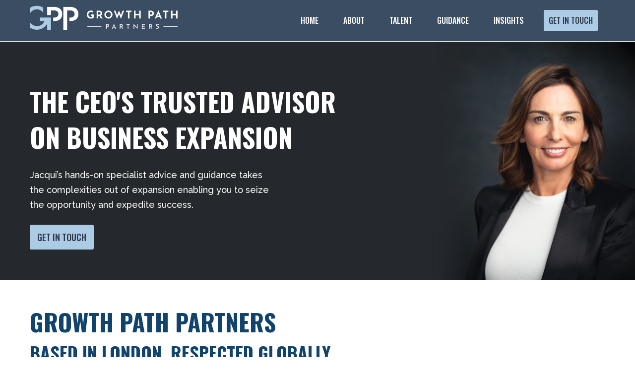

--- FILE ---
content_type: text/html
request_url: https://www.growthpathpartners.co.uk/
body_size: 14013
content:
<!DOCTYPE html><!-- Last Published: Fri Sep 27 2024 08:28:09 GMT+0000 (Coordinated Universal Time) --><html data-wf-domain="www.growthpathpartners.co.uk" data-wf-page="6336f87ae4869de3d3297f4b" data-wf-site="6336f87ae4869dafa2297f4a"><head><meta charset="utf-8"/><title>Growth Path Partners ┃ The CEO&#x27;s Trusted Advisor on Business Expansion</title><meta content="Jacqui’s hands-on expert advice takes the complexities out of expansion giving you the confidence required to grow your SME business at any point from idea to completion." name="description"/><meta content="Growth Path Partners ┃ The CEO&#x27;s Trusted Advisor on Business Expansion" property="og:title"/><meta content="Jacqui’s hands-on expert advice takes the complexities out of expansion giving you the confidence required to grow your SME business at any point from idea to completion." property="og:description"/><meta content="Growth Path Partners ┃ The CEO&#x27;s Trusted Advisor on Business Expansion" property="twitter:title"/><meta content="Jacqui’s hands-on expert advice takes the complexities out of expansion giving you the confidence required to grow your SME business at any point from idea to completion." property="twitter:description"/><meta property="og:type" content="website"/><meta content="summary_large_image" name="twitter:card"/><meta content="width=device-width, initial-scale=1" name="viewport"/><link href="https://cdn.prod.website-files.com/6336f87ae4869dafa2297f4a/css/jacqui-ecb5bc.webflow.2c4cebc46.css" rel="stylesheet" type="text/css"/><style>@media (max-width:767px) and (min-width:480px) {html.w-mod-js:not(.w-mod-ix) [data-w-id="b1122bd0-6816-0bea-812f-d5855ba79ef3"] {-webkit-transform:translate3d(0px, 0px, 0px) scale3d(1, 1, 1) rotateX(0) rotateY(0) rotateZ(0) skew(0, 0);-moz-transform:translate3d(0px, 0px, 0px) scale3d(1, 1, 1) rotateX(0) rotateY(0) rotateZ(0) skew(0, 0);-ms-transform:translate3d(0px, 0px, 0px) scale3d(1, 1, 1) rotateX(0) rotateY(0) rotateZ(0) skew(0, 0);transform:translate3d(0px, 0px, 0px) scale3d(1, 1, 1) rotateX(0) rotateY(0) rotateZ(0) skew(0, 0);transform-style:preserve-3d;}}@media (max-width:479px) {html.w-mod-js:not(.w-mod-ix) [data-w-id="b1122bd0-6816-0bea-812f-d5855ba79ef3"] {-webkit-transform:translate3d(0px, 0px, 0px) scale3d(1, 1, 1) rotateX(0) rotateY(0) rotateZ(0) skew(0, 0);-moz-transform:translate3d(0px, 0px, 0px) scale3d(1, 1, 1) rotateX(0) rotateY(0) rotateZ(0) skew(0, 0);-ms-transform:translate3d(0px, 0px, 0px) scale3d(1, 1, 1) rotateX(0) rotateY(0) rotateZ(0) skew(0, 0);transform:translate3d(0px, 0px, 0px) scale3d(1, 1, 1) rotateX(0) rotateY(0) rotateZ(0) skew(0, 0);transform-style:preserve-3d;}}</style><link href="https://fonts.googleapis.com" rel="preconnect"/><link href="https://fonts.gstatic.com" rel="preconnect" crossorigin="anonymous"/><script src="https://ajax.googleapis.com/ajax/libs/webfont/1.6.26/webfont.js" type="text/javascript"></script><script type="text/javascript">WebFont.load({  google: {    families: ["Oswald:200,300,400,500,600,700","Raleway:100,200,300,regular,500,600,700,800,900,100italic,200italic,300italic,italic,500italic,600italic,700italic,800italic,900italic"]  }});</script><script type="text/javascript">!function(o,c){var n=c.documentElement,t=" w-mod-";n.className+=t+"js",("ontouchstart"in o||o.DocumentTouch&&c instanceof DocumentTouch)&&(n.className+=t+"touch")}(window,document);</script><link href="https://cdn.prod.website-files.com/6336f87ae4869dafa2297f4a/6345f13def0aab42c19d2c4d_GPP_Favicon.png" rel="shortcut icon" type="image/x-icon"/><link href="https://cdn.prod.website-files.com/6336f87ae4869dafa2297f4a/6345f1460cefb14e54625710_GPP_Webclip.png" rel="apple-touch-icon"/><script type='text/javascript' src='https://platform-api.sharethis.com/js/sharethis.js#property=66f66926bb2e4200191ddf3b&product=sop' async='async'></script>

<meta name="google-site-verification" content="qOsVKNtkv7JO6b_myYASkzqz-JhXIVQvy26mhNU1e80" />
<!-- Finsweet Cookie Consent -->
<script async src="https://cdn.jsdelivr.net/npm/@finsweet/cookie-consent@1/fs-cc.js" fs-cc-mode="opt-in"></script></head><body class="body"><div class="page-wrapper"><div class="section-nav"><div data-animation="default" data-collapse="medium" data-duration="400" data-easing="ease" data-easing2="ease" role="banner" class="nav-bar w-nav"><div class="container flex-box-nav w-container"><a href="/" aria-current="page" class="logo-link logo-link-size w-nav-brand w--current"></a><nav role="navigation" class="nav-menu w-nav-menu"><a href="https://www.growthpathpartners.co.uk/" class="nav-link w-nav-link">Home</a><a href="/about" class="nav-link w-nav-link">About</a><a href="/talent" class="nav-link w-nav-link">Talent</a><a href="/guidance" class="nav-link w-nav-link">Guidance</a><a href="/insights" class="nav-link w-nav-link">Insights</a><a href="mailto:jacqui@growthpathpartners.co.uk?subject=Website%20Enquiry" class="nav-link nav-button no-right-margin w-nav-link">get in touch</a></nav><img src="https://cdn.prod.website-files.com/6336f87ae4869dafa2297f4a/63429ea3eae8f471df881f87_GPP%20logo%20horizontal.png" loading="lazy" id="w-node-_0044cc73-4408-de21-8056-d2425c1a48a3-5c1a489f" width="300" alt="" srcset="https://cdn.prod.website-files.com/6336f87ae4869dafa2297f4a/63429ea3eae8f471df881f87_GPP%20logo%20horizontal-p-500.png 500w, https://cdn.prod.website-files.com/6336f87ae4869dafa2297f4a/63429ea3eae8f471df881f87_GPP%20logo%20horizontal-p-800.png 800w, https://cdn.prod.website-files.com/6336f87ae4869dafa2297f4a/63429ea3eae8f471df881f87_GPP%20logo%20horizontal-p-1080.png 1080w, https://cdn.prod.website-files.com/6336f87ae4869dafa2297f4a/63429ea3eae8f471df881f87_GPP%20logo%20horizontal-p-1600.png 1600w, https://cdn.prod.website-files.com/6336f87ae4869dafa2297f4a/63429ea3eae8f471df881f87_GPP%20logo%20horizontal-p-2000.png 2000w, https://cdn.prod.website-files.com/6336f87ae4869dafa2297f4a/63429ea3eae8f471df881f87_GPP%20logo%20horizontal-p-2600.png 2600w, https://cdn.prod.website-files.com/6336f87ae4869dafa2297f4a/63429ea3eae8f471df881f87_GPP%20logo%20horizontal-p-3200.png 3200w" sizes="(max-width: 479px) 100vw, 300px" class="nav-logo"/><div id="w-node-_0044cc73-4408-de21-8056-d2425c1a48ab-5c1a489f" class="menu-button w-nav-button"><div class="w-icon-nav-menu"></div></div></div></div></div><div class="hero_section-hp"><div class="container"><div class="hero-content"><h1 class="heading-main white">The CEO&#x27;s Trusted Advisor on Business Expansion</h1><p class="hero-paragraph white">Jacqui’s hands-on specialist advice and guidance takes the complexities out of expansion enabling you to seize the opportunity and <span class="no-wrap">expedite success.</span></p><a href="mailto:jacqui@growthpathpartners.co.uk?subject=Website%20Enquiry" class="button w-button">Get in touch</a></div></div></div><div class="section"><div class="container"><h2 class="no-bottom-margin no-left-padding h2mob">Growth Path Partners</h2><h3 class="heading-body-hp">Based in London. <span class="no-wrap">Respected Globally.</span></h3><p class="paragraph">If you’re unsure or overwhelmed about where to start or tired of the same old conversations, then you&#x27;ve come to the right place...</p><div class="flex-box"><div class="div-hold"><h4>Who</h4><p class="flex-text">Jacqui Sim and exclusive partners provide 360-degree capability to drive your growth strategy. Supporting ambitious SME’s to accelerate growth in the HR Technology &amp; Professional Services sectors across UK &amp; Europe.</p></div><div class="div-hold"><h4>What</h4><p class="flex-text">Value-creating advisory services at any stage from idea to execution with access to our investor network. Starts with a (confidential) CEO discussion to understand business readiness and mutual compatibility.</p></div><div class="div-hold no-right-margin"><h4>Why</h4><p class="flex-text">The HR Technology &amp; Professional Services sectors are growing at an unprecedented rate providing serious opportunity. GPP’s innate passion is to help businesses buy, build and succeed in a fast paced scale-up environment.</p></div></div></div></div><div class="section background"><div class="container"><div class="flex-box space-all-around"><h4 class="no-bottom-margin no-left-padding _10-bottom-margin">Core Values:</h4><div class="text-block">Trusted</div><div class="text-block">Respected</div><div class="text-block">Connected</div><div class="text-block">Committed</div></div></div></div><div class="section no-bottom-padding"><div class="container"><div class="flex-logo-text"><img src="https://cdn.prod.website-files.com/6336f87ae4869dafa2297f4a/63429bafb6d88443a0459deb_GPP_crop.png" loading="lazy" width="82" alt="GPP" class="logo-text"/><h2 class="_50-bottom-margin-guidance h2mob no-bottom-margin">Key Fundamentals</h2></div><div class="w-layout-grid grid"><div id="w-node-_9eb81788-7c05-7d53-23cb-60e084e19fbc-d3297f4b" class="left-align"><img src="https://cdn.prod.website-files.com/6336f87ae4869dafa2297f4a/6343f4fb0e25572df925c858_Tick%20GPP.png" loading="lazy" style="opacity:0" width="41" alt="" data-w-id="0997370d-58ac-ea0b-7ccf-9952c3eb57a7" class="icon-tick"/><p class="paragraph-no-margin"><span class="text-span"><strong class="text-span">Experts</strong></span> who understand the industry, its trends and challenges.<span class="text-span"></span></p></div><div id="w-node-_9437e988-4101-396b-0272-654985d65efb-d3297f4b" class="left-align"><img src="https://cdn.prod.website-files.com/6336f87ae4869dafa2297f4a/6343f4fb0e25572df925c858_Tick%20GPP.png" loading="lazy" style="opacity:0" width="41" alt="" data-w-id="9437e988-4101-396b-0272-654985d65efc" class="icon-tick"/><p class="paragraph-no-margin">Exclusively focused on <span><strong class="text-span">HR Technology &amp; Professional Services</strong></span> sectors across UK &amp; Europe.</p></div><div id="w-node-_7e7e4e74-83b2-742c-28a7-b36dcc38c8ee-d3297f4b" class="left-align"><img src="https://cdn.prod.website-files.com/6336f87ae4869dafa2297f4a/6343f4fb0e25572df925c858_Tick%20GPP.png" loading="lazy" style="opacity:0" width="41" alt="" data-w-id="7e7e4e74-83b2-742c-28a7-b36dcc38c8ef" class="icon-tick"/><p class="paragraph-no-margin">Provide our clients with unrivalled access to <span class="text-span"><strong class="text-span">market insights.</strong></span></p></div><div id="w-node-_2abaf5b7-0e89-91b2-d4c8-424d077104cf-d3297f4b" class="left-align"><img src="https://cdn.prod.website-files.com/6336f87ae4869dafa2297f4a/6343f4fb0e25572df925c858_Tick%20GPP.png" loading="lazy" style="opacity:0" width="41" alt="" data-w-id="2abaf5b7-0e89-91b2-d4c8-424d077104d0" class="icon-tick"/><p class="paragraph-no-margin">Latest, well thought-out and <span class="text-span"><strong>differentiated perspectives</strong>.</span></p></div><div id="w-node-ddd2412e-9a1b-4dff-3535-a91a4aacf343-d3297f4b" class="left-align"><img src="https://cdn.prod.website-files.com/6336f87ae4869dafa2297f4a/6343f4fb0e25572df925c858_Tick%20GPP.png" loading="lazy" style="opacity:0" width="41" alt="" data-w-id="ddd2412e-9a1b-4dff-3535-a91a4aacf344" class="icon-tick"/><p class="paragraph-no-margin">Relationships are built and maintained on <span class="text-span"><strong>trust, discretion</strong></span><strong> </strong>and <span class="text-span"><strong>dedication</strong>.</span></p></div><div id="w-node-_72efbd5a-5175-2b58-1d34-2601186cd8d3-d3297f4b" class="left-align"><img src="https://cdn.prod.website-files.com/6336f87ae4869dafa2297f4a/6343f4fb0e25572df925c858_Tick%20GPP.png" loading="lazy" style="opacity:0" width="41" alt="" data-w-id="72efbd5a-5175-2b58-1d34-2601186cd8d4" class="icon-tick"/><p class="paragraph-no-margin">The <span class="text-span"><strong>right partners</strong></span> at the <span class="text-span"><strong>right time</strong></span> to expedite success.</p></div><div id="w-node-d7514c38-115d-53d1-3c27-1ae65b97c31e-d3297f4b" class="left-align"><img src="https://cdn.prod.website-files.com/6336f87ae4869dafa2297f4a/6343f4fb0e25572df925c858_Tick%20GPP.png" loading="lazy" style="opacity:0" width="41" alt="" data-w-id="d7514c38-115d-53d1-3c27-1ae65b97c31f" class="icon-tick"/><p class="paragraph-no-margin">Empower our clients with a <span class="text-span"><strong>sustainable</strong></span> and <span class="text-span"><strong>flexible</strong></span> growth plan.</p></div><div id="w-node-_29a8e811-c4b3-6024-ccca-f2c0bfd3e14c-d3297f4b" class="left-align"><img src="https://cdn.prod.website-files.com/6336f87ae4869dafa2297f4a/6343f4fb0e25572df925c858_Tick%20GPP.png" loading="lazy" style="opacity:0" width="41" alt="" data-w-id="29a8e811-c4b3-6024-ccca-f2c0bfd3e14d" class="icon-tick"/><p class="paragraph-no-margin">Provide strategic advice for fast-growth, <span class="text-span"><strong>mid-market</strong></span><strong> </strong>business owners &amp; their executive teams.<span class="text-span"></span></p></div></div></div></div><div class="section"><div class="container"><div class="flex-box space-between"><div class="text-column-left minus-top"><h2 class="no-bottom-margin no-left-padding h2mob">Jacqui Sim</h2><h3>Founder &amp; CEO</h3><p>Jacqui is adept at establishing successful working relationships with Owners/CEO&#x27;s throughout organisations. She is a catalyst in guiding and taking businesses to the next level with strategic, trusted and sustainable <span class="no-wrap">growth plans.</span></p><a href="/about" class="button-learnmore w-button">About Jacqui</a></div><div class="image-column _25-bottom-margin-mob"><img src="https://cdn.prod.website-files.com/6336f87ae4869dafa2297f4a/6345c327c86121bdc4346c80_Tom%20Trevatt%20Jacqui%20S%20JPEG-3%20crop.jpg" loading="lazy" width="1000" sizes="(max-width: 479px) 100vw, (max-width: 991px) 370px, (max-width: 1439px) 44vw, 515px" alt="Image of Jacqui Sim" srcset="https://cdn.prod.website-files.com/6336f87ae4869dafa2297f4a/6345c327c86121bdc4346c80_Tom%20Trevatt%20Jacqui%20S%20JPEG-3%20crop-p-500.jpg 500w, https://cdn.prod.website-files.com/6336f87ae4869dafa2297f4a/6345c327c86121bdc4346c80_Tom%20Trevatt%20Jacqui%20S%20JPEG-3%20crop-p-800.jpg 800w, https://cdn.prod.website-files.com/6336f87ae4869dafa2297f4a/6345c327c86121bdc4346c80_Tom%20Trevatt%20Jacqui%20S%20JPEG-3%20crop-p-1080.jpg 1080w, https://cdn.prod.website-files.com/6336f87ae4869dafa2297f4a/6345c327c86121bdc4346c80_Tom%20Trevatt%20Jacqui%20S%20JPEG-3%20crop-p-1600.jpg 1600w, https://cdn.prod.website-files.com/6336f87ae4869dafa2297f4a/6345c327c86121bdc4346c80_Tom%20Trevatt%20Jacqui%20S%20JPEG-3%20crop-p-2000.jpg 2000w, https://cdn.prod.website-files.com/6336f87ae4869dafa2297f4a/6345c327c86121bdc4346c80_Tom%20Trevatt%20Jacqui%20S%20JPEG-3%20crop.jpg 2000w" class="image-hp"/></div></div></div></div><div class="section background-image"><div class="container centre"><h2 class="white-text left-align-mobile h2mob">THE GROWTH PATH</h2></div></div><div class="section-timeline-heading"><div class="container _90vw"><div class="timeline-main_heading-wrapper"><h3 class="sub-heading _20-margin-bottom"><strong>Cut through the complexity of M&amp;A to guide your business on its </strong><span class="no-wrap"><strong>growth journey.</strong></span></h3><p class="left-align-mobile">We’re here to seize the opportunity, orchestrate the plan and expedite success.<br/>‍<br/>Our high-level outline covers both Organic &amp; <span class="no-wrap">In-Organic</span> approaches with <span class="no-wrap">flexible hybrid options:</span><span class="no-wrap"></span></p></div></div></div><div class="section-timeline"><div class="container-timeline"><div class="timeline_component"><div class="timeline_progress"><div class="timeline_progress-bar"></div></div><div data-w-id="a99032d0-92f7-7860-c0a0-bfab7dbc244e" class="timeline_item _75-top-padding"><div id="w-node-a99032d0-92f7-7860-c0a0-bfab7dbc244f-d3297f4b" class="timeline_left"><div class="timeline_date-text">Preparation</div></div><div id="w-node-a99032d0-92f7-7860-c0a0-bfab7dbc2452-d3297f4b" class="timeline_centre"><div class="timeline_circle"></div></div><div id="w-node-a99032d0-92f7-7860-c0a0-bfab7dbc2454-d3297f4b" class="timeline_right"><div class="margin-bottom-xlarge"><ul role="list" class="list"><li>Company Vision and Ambition</li><li class="list-item">Growth Strategy, Timeline</li><li>Market Climate Analysis</li><li>Financial &amp; Valuation Analysis</li><li>Target Criteria / Opportunities</li><li>Marketing Deck</li></ul></div></div></div><div data-w-id="a99032d0-92f7-7860-c0a0-bfab7dbc246c" class="timeline_item"><div id="w-node-a99032d0-92f7-7860-c0a0-bfab7dbc246d-d3297f4b" class="timeline_left"><div class="timeline_date-text">Outreach</div></div><div id="w-node-a99032d0-92f7-7860-c0a0-bfab7dbc2470-d3297f4b" class="timeline_centre"><div class="timeline_circle"></div></div><div class="timeline_right"><div class="margin-bottom-medium"><ul role="list" class="list"><li>Organic: Scale-Up Hiring Plan / Talent Acquisition</li><li class="list-item">In-Organic: M&amp;A Target Companies identification &amp; sourcing</li><li>Hybrid Solutions</li><li>Target Screening / Due Diligence</li></ul></div></div></div><div data-w-id="a99032d0-92f7-7860-c0a0-bfab7dbc2481" class="timeline_item"><div id="w-node-a99032d0-92f7-7860-c0a0-bfab7dbc2482-d3297f4b" class="timeline_left"><div class="timeline_date-text">Corporate Finance</div></div><div id="w-node-a99032d0-92f7-7860-c0a0-bfab7dbc2485-d3297f4b" class="timeline_centre"><div class="timeline_circle"></div></div><div class="timeline_right"><div class="margin-bottom-medium"><ul role="list" class="list"><li>Funding Approach, Tax, Legal</li><li class="list-item">Deal Structuring and Negotiation</li><li>Due Diligence</li><li>Deal Signing &amp; Close</li></ul></div></div></div><div data-w-id="a99032d0-92f7-7860-c0a0-bfab7dbc2495" class="timeline_item _75-bottom-padding"><div id="w-node-a99032d0-92f7-7860-c0a0-bfab7dbc2496-d3297f4b" class="timeline_left"><div class="timeline_date-text">Integration</div></div><div id="w-node-a99032d0-92f7-7860-c0a0-bfab7dbc2499-d3297f4b" class="timeline_centre"><div class="timeline_circle"></div></div><div class="timeline_right"><div class="margin-bottom-xlarge"><ul role="list" class="list"><li>Transition from Deal Team to Execution Team</li><li class="list-item">Integration Readiness and Day 1 Planning</li><li>Execution Governance and 100 Day Plan</li><li>Successfully delivering Deal Value Drivers</li></ul></div></div></div><div class="overlay-fade-top"></div><div class="overlay-fade-bottom"></div></div></div></div><div data-w-id="a99032d0-92f7-7860-c0a0-bfab7dbc24ab" class="section"><div class="container centre align-left-mob"><a data-w-id="a99032d0-92f7-7860-c0a0-bfab7dbc24af" style="opacity:0" href="mailto:jacqui@growthpathpartners.co.uk?subject=Website%20Enquiry" class="button w-button">GET IN TOUCH</a></div></div><div class="section background no-bottom-padding"><div class="container"><div class="flex-logo-text"><img src="https://cdn.prod.website-files.com/6336f87ae4869dafa2297f4a/63429bafb6d88443a0459deb_GPP_crop.png" loading="lazy" width="82" alt="GPP" class="logo-text"/><h2 class="no-bottom-margin h2mob">PARTNERS</h2></div><p class="no-bottom-margin no-left-padding">A few of the Partners we work with:</p></div></div><div class="logo-slide_section"><section class="section-logo"><div class="page-padding spacing-0mob"><div class="logo-container-large"><div class="padding-vertical padding-xxlarge"><div data-w-id="b1122bd0-6816-0bea-812f-d5855ba79ef3" style="opacity:0" class="logo_component-slider"><img src="https://cdn.prod.website-files.com/6336f87ae4869dafa2297f4a/63413944b9d4ceff699e8617_Saltire_Logo_Master_wo-01.png" loading="lazy" width="300" sizes="(max-width: 479px) 100vw, (max-width: 767px) 10.890625px, (max-width: 991px) 1vw, 100vw" alt="Saltire logo" srcset="https://cdn.prod.website-files.com/6336f87ae4869dafa2297f4a/63413944b9d4ceff699e8617_Saltire_Logo_Master_wo-01-p-500.png 500w, https://cdn.prod.website-files.com/6336f87ae4869dafa2297f4a/63413944b9d4ceff699e8617_Saltire_Logo_Master_wo-01-p-800.png 800w, https://cdn.prod.website-files.com/6336f87ae4869dafa2297f4a/63413944b9d4ceff699e8617_Saltire_Logo_Master_wo-01.png 1181w" class="logo-slider-img"/><img src="https://cdn.prod.website-files.com/6336f87ae4869dafa2297f4a/6341395d2c7f355b74187dbc_Vivero_MasterLogo_Full_Col.png" loading="lazy" width="300" sizes="(max-width: 479px) 100vw, (max-width: 767px) 10.890625px, (max-width: 991px) 1vw, 100vw" alt="Vivero" srcset="https://cdn.prod.website-files.com/6336f87ae4869dafa2297f4a/6341395d2c7f355b74187dbc_Vivero_MasterLogo_Full_Col-p-500.png 500w, https://cdn.prod.website-files.com/6336f87ae4869dafa2297f4a/6341395d2c7f355b74187dbc_Vivero_MasterLogo_Full_Col-p-800.png 800w, https://cdn.prod.website-files.com/6336f87ae4869dafa2297f4a/6341395d2c7f355b74187dbc_Vivero_MasterLogo_Full_Col-p-1080.png 1080w, https://cdn.prod.website-files.com/6336f87ae4869dafa2297f4a/6341395d2c7f355b74187dbc_Vivero_MasterLogo_Full_Col-p-1600.png 1600w, https://cdn.prod.website-files.com/6336f87ae4869dafa2297f4a/6341395d2c7f355b74187dbc_Vivero_MasterLogo_Full_Col.png 1831w" class="logo-slider-img"/><img src="https://cdn.prod.website-files.com/6336f87ae4869dafa2297f4a/634447881adbf248ff8fb00b_logo%20colored-Futura-02%20K.png" loading="lazy" srcset="https://cdn.prod.website-files.com/6336f87ae4869dafa2297f4a/634447881adbf248ff8fb00b_logo%20colored-Futura-02%20K-p-500.png 500w, https://cdn.prod.website-files.com/6336f87ae4869dafa2297f4a/634447881adbf248ff8fb00b_logo%20colored-Futura-02%20K-p-800.png 800w, https://cdn.prod.website-files.com/6336f87ae4869dafa2297f4a/634447881adbf248ff8fb00b_logo%20colored-Futura-02%20K.png 1041w" sizes="(max-width: 479px) 100vw, (max-width: 767px) 10.890625px, (max-width: 991px) 1vw, 100vw" alt="Kg Empowering Ambition logo" class="logo-slider-img"/><img src="https://cdn.prod.website-files.com/6336f87ae4869dafa2297f4a/63728ef2f3f63ca73bb67123_global-pmi-crop.png" loading="lazy" sizes="(max-width: 767px) 150px, (max-width: 991px) 174px, 200px" width="2195" alt="Global PMI Partners logo" srcset="https://cdn.prod.website-files.com/6336f87ae4869dafa2297f4a/63728ef2f3f63ca73bb67123_global-pmi-crop-p-500.png 500w, https://cdn.prod.website-files.com/6336f87ae4869dafa2297f4a/63728ef2f3f63ca73bb67123_global-pmi-crop-p-800.png 800w, https://cdn.prod.website-files.com/6336f87ae4869dafa2297f4a/63728ef2f3f63ca73bb67123_global-pmi-crop-p-1080.png 1080w, https://cdn.prod.website-files.com/6336f87ae4869dafa2297f4a/63728ef2f3f63ca73bb67123_global-pmi-crop-p-1600.png 1600w, https://cdn.prod.website-files.com/6336f87ae4869dafa2297f4a/63728ef2f3f63ca73bb67123_global-pmi-crop-p-2000.png 2000w, https://cdn.prod.website-files.com/6336f87ae4869dafa2297f4a/63728ef2f3f63ca73bb67123_global-pmi-crop-p-2600.png 2600w, https://cdn.prod.website-files.com/6336f87ae4869dafa2297f4a/63728ef2f3f63ca73bb67123_global-pmi-crop-p-3200.png 3200w" class="logo-slider-img"/><img src="https://cdn.prod.website-files.com/6336f87ae4869dafa2297f4a/63413944b9d4ceff699e8617_Saltire_Logo_Master_wo-01.png" loading="lazy" width="300" sizes="(max-width: 479px) 100vw, (max-width: 767px) 10.890625px, (max-width: 991px) 1vw, 100vw" alt="Saltire logo" srcset="https://cdn.prod.website-files.com/6336f87ae4869dafa2297f4a/63413944b9d4ceff699e8617_Saltire_Logo_Master_wo-01-p-500.png 500w, https://cdn.prod.website-files.com/6336f87ae4869dafa2297f4a/63413944b9d4ceff699e8617_Saltire_Logo_Master_wo-01-p-800.png 800w, https://cdn.prod.website-files.com/6336f87ae4869dafa2297f4a/63413944b9d4ceff699e8617_Saltire_Logo_Master_wo-01.png 1181w" class="logo-slider-img"/><img src="https://cdn.prod.website-files.com/6336f87ae4869dafa2297f4a/6341395d2c7f355b74187dbc_Vivero_MasterLogo_Full_Col.png" loading="lazy" width="300" sizes="(max-width: 479px) 100vw, (max-width: 767px) 10.890625px, (max-width: 991px) 1vw, 100vw" alt="Vivero" srcset="https://cdn.prod.website-files.com/6336f87ae4869dafa2297f4a/6341395d2c7f355b74187dbc_Vivero_MasterLogo_Full_Col-p-500.png 500w, https://cdn.prod.website-files.com/6336f87ae4869dafa2297f4a/6341395d2c7f355b74187dbc_Vivero_MasterLogo_Full_Col-p-800.png 800w, https://cdn.prod.website-files.com/6336f87ae4869dafa2297f4a/6341395d2c7f355b74187dbc_Vivero_MasterLogo_Full_Col-p-1080.png 1080w, https://cdn.prod.website-files.com/6336f87ae4869dafa2297f4a/6341395d2c7f355b74187dbc_Vivero_MasterLogo_Full_Col-p-1600.png 1600w, https://cdn.prod.website-files.com/6336f87ae4869dafa2297f4a/6341395d2c7f355b74187dbc_Vivero_MasterLogo_Full_Col.png 1831w" class="logo-slider-img"/><img src="https://cdn.prod.website-files.com/6336f87ae4869dafa2297f4a/634447881adbf248ff8fb00b_logo%20colored-Futura-02%20K.png" loading="lazy" srcset="https://cdn.prod.website-files.com/6336f87ae4869dafa2297f4a/634447881adbf248ff8fb00b_logo%20colored-Futura-02%20K-p-500.png 500w, https://cdn.prod.website-files.com/6336f87ae4869dafa2297f4a/634447881adbf248ff8fb00b_logo%20colored-Futura-02%20K-p-800.png 800w, https://cdn.prod.website-files.com/6336f87ae4869dafa2297f4a/634447881adbf248ff8fb00b_logo%20colored-Futura-02%20K.png 1041w" sizes="(max-width: 479px) 100vw, (max-width: 767px) 10.890625px, (max-width: 991px) 1vw, 100vw" alt="Kg Empowering Ambition logo" class="logo-slider-img"/><img src="https://cdn.prod.website-files.com/6336f87ae4869dafa2297f4a/63728ef2f3f63ca73bb67123_global-pmi-crop.png" loading="lazy" width="300" sizes="(max-width: 767px) 150px, (max-width: 991px) 174px, 200px" alt="Global PMI Partners logo" srcset="https://cdn.prod.website-files.com/6336f87ae4869dafa2297f4a/63728ef2f3f63ca73bb67123_global-pmi-crop-p-500.png 500w, https://cdn.prod.website-files.com/6336f87ae4869dafa2297f4a/63728ef2f3f63ca73bb67123_global-pmi-crop-p-800.png 800w, https://cdn.prod.website-files.com/6336f87ae4869dafa2297f4a/63728ef2f3f63ca73bb67123_global-pmi-crop-p-1080.png 1080w, https://cdn.prod.website-files.com/6336f87ae4869dafa2297f4a/63728ef2f3f63ca73bb67123_global-pmi-crop-p-1600.png 1600w, https://cdn.prod.website-files.com/6336f87ae4869dafa2297f4a/63728ef2f3f63ca73bb67123_global-pmi-crop-p-2000.png 2000w, https://cdn.prod.website-files.com/6336f87ae4869dafa2297f4a/63728ef2f3f63ca73bb67123_global-pmi-crop-p-2600.png 2600w, https://cdn.prod.website-files.com/6336f87ae4869dafa2297f4a/63728ef2f3f63ca73bb67123_global-pmi-crop-p-3200.png 3200w" class="logo-slider-img"/><img src="https://cdn.prod.website-files.com/6336f87ae4869dafa2297f4a/63413944b9d4ceff699e8617_Saltire_Logo_Master_wo-01.png" loading="lazy" width="300" sizes="(max-width: 479px) 100vw, (max-width: 767px) 10.890625px, (max-width: 991px) 1vw, 100vw" alt="Saltire logo" srcset="https://cdn.prod.website-files.com/6336f87ae4869dafa2297f4a/63413944b9d4ceff699e8617_Saltire_Logo_Master_wo-01-p-500.png 500w, https://cdn.prod.website-files.com/6336f87ae4869dafa2297f4a/63413944b9d4ceff699e8617_Saltire_Logo_Master_wo-01-p-800.png 800w, https://cdn.prod.website-files.com/6336f87ae4869dafa2297f4a/63413944b9d4ceff699e8617_Saltire_Logo_Master_wo-01.png 1181w" class="logo-slider-img"/><img src="https://cdn.prod.website-files.com/6336f87ae4869dafa2297f4a/6341395d2c7f355b74187dbc_Vivero_MasterLogo_Full_Col.png" loading="lazy" width="300" sizes="(max-width: 479px) 100vw, (max-width: 767px) 10.890625px, (max-width: 991px) 1vw, 100vw" alt="Vivero" srcset="https://cdn.prod.website-files.com/6336f87ae4869dafa2297f4a/6341395d2c7f355b74187dbc_Vivero_MasterLogo_Full_Col-p-500.png 500w, https://cdn.prod.website-files.com/6336f87ae4869dafa2297f4a/6341395d2c7f355b74187dbc_Vivero_MasterLogo_Full_Col-p-800.png 800w, https://cdn.prod.website-files.com/6336f87ae4869dafa2297f4a/6341395d2c7f355b74187dbc_Vivero_MasterLogo_Full_Col-p-1080.png 1080w, https://cdn.prod.website-files.com/6336f87ae4869dafa2297f4a/6341395d2c7f355b74187dbc_Vivero_MasterLogo_Full_Col-p-1600.png 1600w, https://cdn.prod.website-files.com/6336f87ae4869dafa2297f4a/6341395d2c7f355b74187dbc_Vivero_MasterLogo_Full_Col.png 1831w" class="logo-slider-img"/><img src="https://cdn.prod.website-files.com/6336f87ae4869dafa2297f4a/634447881adbf248ff8fb00b_logo%20colored-Futura-02%20K.png" loading="lazy" srcset="https://cdn.prod.website-files.com/6336f87ae4869dafa2297f4a/634447881adbf248ff8fb00b_logo%20colored-Futura-02%20K-p-500.png 500w, https://cdn.prod.website-files.com/6336f87ae4869dafa2297f4a/634447881adbf248ff8fb00b_logo%20colored-Futura-02%20K-p-800.png 800w, https://cdn.prod.website-files.com/6336f87ae4869dafa2297f4a/634447881adbf248ff8fb00b_logo%20colored-Futura-02%20K.png 1041w" sizes="(max-width: 479px) 100vw, (max-width: 767px) 10.890625px, (max-width: 991px) 1vw, 100vw" alt="Kg Empowering Ambition logo" class="logo-slider-img"/><img src="https://cdn.prod.website-files.com/6336f87ae4869dafa2297f4a/63728ef2f3f63ca73bb67123_global-pmi-crop.png" loading="lazy" width="300" sizes="(max-width: 767px) 150px, (max-width: 991px) 174px, 200px" alt="Global PMI Partners logo" srcset="https://cdn.prod.website-files.com/6336f87ae4869dafa2297f4a/63728ef2f3f63ca73bb67123_global-pmi-crop-p-500.png 500w, https://cdn.prod.website-files.com/6336f87ae4869dafa2297f4a/63728ef2f3f63ca73bb67123_global-pmi-crop-p-800.png 800w, https://cdn.prod.website-files.com/6336f87ae4869dafa2297f4a/63728ef2f3f63ca73bb67123_global-pmi-crop-p-1080.png 1080w, https://cdn.prod.website-files.com/6336f87ae4869dafa2297f4a/63728ef2f3f63ca73bb67123_global-pmi-crop-p-1600.png 1600w, https://cdn.prod.website-files.com/6336f87ae4869dafa2297f4a/63728ef2f3f63ca73bb67123_global-pmi-crop-p-2000.png 2000w, https://cdn.prod.website-files.com/6336f87ae4869dafa2297f4a/63728ef2f3f63ca73bb67123_global-pmi-crop-p-2600.png 2600w, https://cdn.prod.website-files.com/6336f87ae4869dafa2297f4a/63728ef2f3f63ca73bb67123_global-pmi-crop-p-3200.png 3200w" class="logo-slider-img"/><img src="https://cdn.prod.website-files.com/6336f87ae4869dafa2297f4a/63413944b9d4ceff699e8617_Saltire_Logo_Master_wo-01.png" loading="lazy" width="300" sizes="(max-width: 479px) 100vw, (max-width: 767px) 10.890625px, (max-width: 991px) 1vw, 100vw" alt="Saltire logo" srcset="https://cdn.prod.website-files.com/6336f87ae4869dafa2297f4a/63413944b9d4ceff699e8617_Saltire_Logo_Master_wo-01-p-500.png 500w, https://cdn.prod.website-files.com/6336f87ae4869dafa2297f4a/63413944b9d4ceff699e8617_Saltire_Logo_Master_wo-01-p-800.png 800w, https://cdn.prod.website-files.com/6336f87ae4869dafa2297f4a/63413944b9d4ceff699e8617_Saltire_Logo_Master_wo-01.png 1181w" class="logo-slider-img"/><img src="https://cdn.prod.website-files.com/6336f87ae4869dafa2297f4a/6341395d2c7f355b74187dbc_Vivero_MasterLogo_Full_Col.png" loading="lazy" width="300" sizes="(max-width: 479px) 100vw, (max-width: 767px) 10.890625px, (max-width: 991px) 1vw, 100vw" alt="Vivero" srcset="https://cdn.prod.website-files.com/6336f87ae4869dafa2297f4a/6341395d2c7f355b74187dbc_Vivero_MasterLogo_Full_Col-p-500.png 500w, https://cdn.prod.website-files.com/6336f87ae4869dafa2297f4a/6341395d2c7f355b74187dbc_Vivero_MasterLogo_Full_Col-p-800.png 800w, https://cdn.prod.website-files.com/6336f87ae4869dafa2297f4a/6341395d2c7f355b74187dbc_Vivero_MasterLogo_Full_Col-p-1080.png 1080w, https://cdn.prod.website-files.com/6336f87ae4869dafa2297f4a/6341395d2c7f355b74187dbc_Vivero_MasterLogo_Full_Col-p-1600.png 1600w, https://cdn.prod.website-files.com/6336f87ae4869dafa2297f4a/6341395d2c7f355b74187dbc_Vivero_MasterLogo_Full_Col.png 1831w" class="logo-slider-img"/><img src="https://cdn.prod.website-files.com/6336f87ae4869dafa2297f4a/634447881adbf248ff8fb00b_logo%20colored-Futura-02%20K.png" loading="lazy" srcset="https://cdn.prod.website-files.com/6336f87ae4869dafa2297f4a/634447881adbf248ff8fb00b_logo%20colored-Futura-02%20K-p-500.png 500w, https://cdn.prod.website-files.com/6336f87ae4869dafa2297f4a/634447881adbf248ff8fb00b_logo%20colored-Futura-02%20K-p-800.png 800w, https://cdn.prod.website-files.com/6336f87ae4869dafa2297f4a/634447881adbf248ff8fb00b_logo%20colored-Futura-02%20K.png 1041w" sizes="(max-width: 479px) 100vw, (max-width: 767px) 10.890625px, (max-width: 991px) 1vw, 100vw" alt="Kg Empowering Ambition logo" class="logo-slider-img"/><img src="https://cdn.prod.website-files.com/6336f87ae4869dafa2297f4a/63728ef2f3f63ca73bb67123_global-pmi-crop.png" loading="lazy" width="300" sizes="(max-width: 767px) 150px, (max-width: 991px) 174px, 200px" alt="Global PMI Partners logo" srcset="https://cdn.prod.website-files.com/6336f87ae4869dafa2297f4a/63728ef2f3f63ca73bb67123_global-pmi-crop-p-500.png 500w, https://cdn.prod.website-files.com/6336f87ae4869dafa2297f4a/63728ef2f3f63ca73bb67123_global-pmi-crop-p-800.png 800w, https://cdn.prod.website-files.com/6336f87ae4869dafa2297f4a/63728ef2f3f63ca73bb67123_global-pmi-crop-p-1080.png 1080w, https://cdn.prod.website-files.com/6336f87ae4869dafa2297f4a/63728ef2f3f63ca73bb67123_global-pmi-crop-p-1600.png 1600w, https://cdn.prod.website-files.com/6336f87ae4869dafa2297f4a/63728ef2f3f63ca73bb67123_global-pmi-crop-p-2000.png 2000w, https://cdn.prod.website-files.com/6336f87ae4869dafa2297f4a/63728ef2f3f63ca73bb67123_global-pmi-crop-p-2600.png 2600w, https://cdn.prod.website-files.com/6336f87ae4869dafa2297f4a/63728ef2f3f63ca73bb67123_global-pmi-crop-p-3200.png 3200w" class="logo-slider-img"/><img src="https://cdn.prod.website-files.com/6336f87ae4869dafa2297f4a/63413944b9d4ceff699e8617_Saltire_Logo_Master_wo-01.png" loading="lazy" width="300" sizes="(max-width: 479px) 100vw, (max-width: 767px) 10.890625px, (max-width: 991px) 1vw, 100vw" alt="Saltire logo" srcset="https://cdn.prod.website-files.com/6336f87ae4869dafa2297f4a/63413944b9d4ceff699e8617_Saltire_Logo_Master_wo-01-p-500.png 500w, https://cdn.prod.website-files.com/6336f87ae4869dafa2297f4a/63413944b9d4ceff699e8617_Saltire_Logo_Master_wo-01-p-800.png 800w, https://cdn.prod.website-files.com/6336f87ae4869dafa2297f4a/63413944b9d4ceff699e8617_Saltire_Logo_Master_wo-01.png 1181w" class="logo-slider-img"/><img src="https://cdn.prod.website-files.com/6336f87ae4869dafa2297f4a/6341395d2c7f355b74187dbc_Vivero_MasterLogo_Full_Col.png" loading="lazy" width="300" sizes="(max-width: 479px) 100vw, (max-width: 767px) 10.890625px, (max-width: 991px) 1vw, 100vw" alt="Vivero" srcset="https://cdn.prod.website-files.com/6336f87ae4869dafa2297f4a/6341395d2c7f355b74187dbc_Vivero_MasterLogo_Full_Col-p-500.png 500w, https://cdn.prod.website-files.com/6336f87ae4869dafa2297f4a/6341395d2c7f355b74187dbc_Vivero_MasterLogo_Full_Col-p-800.png 800w, https://cdn.prod.website-files.com/6336f87ae4869dafa2297f4a/6341395d2c7f355b74187dbc_Vivero_MasterLogo_Full_Col-p-1080.png 1080w, https://cdn.prod.website-files.com/6336f87ae4869dafa2297f4a/6341395d2c7f355b74187dbc_Vivero_MasterLogo_Full_Col-p-1600.png 1600w, https://cdn.prod.website-files.com/6336f87ae4869dafa2297f4a/6341395d2c7f355b74187dbc_Vivero_MasterLogo_Full_Col.png 1831w" class="logo-slider-img"/><img src="https://cdn.prod.website-files.com/6336f87ae4869dafa2297f4a/634447881adbf248ff8fb00b_logo%20colored-Futura-02%20K.png" loading="lazy" srcset="https://cdn.prod.website-files.com/6336f87ae4869dafa2297f4a/634447881adbf248ff8fb00b_logo%20colored-Futura-02%20K-p-500.png 500w, https://cdn.prod.website-files.com/6336f87ae4869dafa2297f4a/634447881adbf248ff8fb00b_logo%20colored-Futura-02%20K-p-800.png 800w, https://cdn.prod.website-files.com/6336f87ae4869dafa2297f4a/634447881adbf248ff8fb00b_logo%20colored-Futura-02%20K.png 1041w" sizes="(max-width: 479px) 100vw, (max-width: 767px) 10.890625px, (max-width: 991px) 1vw, 100vw" alt="Kg Empowering Ambition logo" class="logo-slider-img"/><img src="https://cdn.prod.website-files.com/6336f87ae4869dafa2297f4a/63728ef2f3f63ca73bb67123_global-pmi-crop.png" loading="lazy" width="300" sizes="(max-width: 767px) 150px, (max-width: 991px) 174px, 200px" alt="Global PMI Partners logo" srcset="https://cdn.prod.website-files.com/6336f87ae4869dafa2297f4a/63728ef2f3f63ca73bb67123_global-pmi-crop-p-500.png 500w, https://cdn.prod.website-files.com/6336f87ae4869dafa2297f4a/63728ef2f3f63ca73bb67123_global-pmi-crop-p-800.png 800w, https://cdn.prod.website-files.com/6336f87ae4869dafa2297f4a/63728ef2f3f63ca73bb67123_global-pmi-crop-p-1080.png 1080w, https://cdn.prod.website-files.com/6336f87ae4869dafa2297f4a/63728ef2f3f63ca73bb67123_global-pmi-crop-p-1600.png 1600w, https://cdn.prod.website-files.com/6336f87ae4869dafa2297f4a/63728ef2f3f63ca73bb67123_global-pmi-crop-p-2000.png 2000w, https://cdn.prod.website-files.com/6336f87ae4869dafa2297f4a/63728ef2f3f63ca73bb67123_global-pmi-crop-p-2600.png 2600w, https://cdn.prod.website-files.com/6336f87ae4869dafa2297f4a/63728ef2f3f63ca73bb67123_global-pmi-crop-p-3200.png 3200w" class="logo-slider-img"/><img src="https://cdn.prod.website-files.com/6336f87ae4869dafa2297f4a/63413944b9d4ceff699e8617_Saltire_Logo_Master_wo-01.png" loading="lazy" width="300" sizes="(max-width: 479px) 100vw, (max-width: 767px) 10.890625px, (max-width: 991px) 1vw, 100vw" alt="Saltire logo" srcset="https://cdn.prod.website-files.com/6336f87ae4869dafa2297f4a/63413944b9d4ceff699e8617_Saltire_Logo_Master_wo-01-p-500.png 500w, https://cdn.prod.website-files.com/6336f87ae4869dafa2297f4a/63413944b9d4ceff699e8617_Saltire_Logo_Master_wo-01-p-800.png 800w, https://cdn.prod.website-files.com/6336f87ae4869dafa2297f4a/63413944b9d4ceff699e8617_Saltire_Logo_Master_wo-01.png 1181w" class="logo-slider-img"/><img src="https://cdn.prod.website-files.com/6336f87ae4869dafa2297f4a/6341395d2c7f355b74187dbc_Vivero_MasterLogo_Full_Col.png" loading="lazy" width="300" sizes="(max-width: 479px) 100vw, (max-width: 767px) 10.890625px, (max-width: 991px) 1vw, 100vw" alt="Vivero" srcset="https://cdn.prod.website-files.com/6336f87ae4869dafa2297f4a/6341395d2c7f355b74187dbc_Vivero_MasterLogo_Full_Col-p-500.png 500w, https://cdn.prod.website-files.com/6336f87ae4869dafa2297f4a/6341395d2c7f355b74187dbc_Vivero_MasterLogo_Full_Col-p-800.png 800w, https://cdn.prod.website-files.com/6336f87ae4869dafa2297f4a/6341395d2c7f355b74187dbc_Vivero_MasterLogo_Full_Col-p-1080.png 1080w, https://cdn.prod.website-files.com/6336f87ae4869dafa2297f4a/6341395d2c7f355b74187dbc_Vivero_MasterLogo_Full_Col-p-1600.png 1600w, https://cdn.prod.website-files.com/6336f87ae4869dafa2297f4a/6341395d2c7f355b74187dbc_Vivero_MasterLogo_Full_Col.png 1831w" class="logo-slider-img"/><img src="https://cdn.prod.website-files.com/6336f87ae4869dafa2297f4a/634447881adbf248ff8fb00b_logo%20colored-Futura-02%20K.png" loading="lazy" srcset="https://cdn.prod.website-files.com/6336f87ae4869dafa2297f4a/634447881adbf248ff8fb00b_logo%20colored-Futura-02%20K-p-500.png 500w, https://cdn.prod.website-files.com/6336f87ae4869dafa2297f4a/634447881adbf248ff8fb00b_logo%20colored-Futura-02%20K-p-800.png 800w, https://cdn.prod.website-files.com/6336f87ae4869dafa2297f4a/634447881adbf248ff8fb00b_logo%20colored-Futura-02%20K.png 1041w" sizes="(max-width: 479px) 100vw, (max-width: 767px) 10.890625px, (max-width: 991px) 1vw, 100vw" alt="Kg Empowering Ambition logo" class="logo-slider-img"/><img src="https://cdn.prod.website-files.com/6336f87ae4869dafa2297f4a/63728ef2f3f63ca73bb67123_global-pmi-crop.png" loading="lazy" width="300" sizes="(max-width: 767px) 150px, (max-width: 991px) 174px, 200px" alt="Global PMI Partners logo" srcset="https://cdn.prod.website-files.com/6336f87ae4869dafa2297f4a/63728ef2f3f63ca73bb67123_global-pmi-crop-p-500.png 500w, https://cdn.prod.website-files.com/6336f87ae4869dafa2297f4a/63728ef2f3f63ca73bb67123_global-pmi-crop-p-800.png 800w, https://cdn.prod.website-files.com/6336f87ae4869dafa2297f4a/63728ef2f3f63ca73bb67123_global-pmi-crop-p-1080.png 1080w, https://cdn.prod.website-files.com/6336f87ae4869dafa2297f4a/63728ef2f3f63ca73bb67123_global-pmi-crop-p-1600.png 1600w, https://cdn.prod.website-files.com/6336f87ae4869dafa2297f4a/63728ef2f3f63ca73bb67123_global-pmi-crop-p-2000.png 2000w, https://cdn.prod.website-files.com/6336f87ae4869dafa2297f4a/63728ef2f3f63ca73bb67123_global-pmi-crop-p-2600.png 2600w, https://cdn.prod.website-files.com/6336f87ae4869dafa2297f4a/63728ef2f3f63ca73bb67123_global-pmi-crop-p-3200.png 3200w" class="logo-slider-img"/></div></div></div></div></section></div><div class="section testimonials"><div class="container centre"><h2 class="h2mob">WHAT PEOPLE SAY</h2><div data-delay="4000" data-animation="slide" class="testimonial-slider w-slider" data-autoplay="true" data-easing="ease" data-hide-arrows="false" data-disable-swipe="false" data-autoplay-limit="0" data-nav-spacing="3" data-duration="500" data-infinite="true"><div class="testimonial-mask w-slider-mask"><div class="testimonial-slide w-slide"><div class="testimonial-card"><p class="testimonial-para"><strong>&quot;</strong>Jacqui epitomises someone who never stops aspiring to keep raising the bar. She demonstrates that even though you may be great at what you do, there’s always more to be achieved.  From starting her own business, to being top of her game, as well as being recognised by the industry as an expert, Jacqui’s drive never fails to amaze me. She shows what determination really means and how you can never be too successful!<strong>&quot;</strong></p><div class="testimonial-picture-wrapper"><div class="testimonial-picture-subwrapper"><img src="https://cdn.prod.website-files.com/6336f87ae4869dafa2297f4a/6346b64d3ce4be1d4d1ffc38_Ellipse%20James%20caan-min.png" loading="lazy" width="75" alt="James Caan CBE Image" class="testimonial-picture"/></div></div><h3 class="sub-heading _10-margin-top">James Caan CBE</h3><p class="testimonial-author-description">Serial entrepreneur, investor and former Dragon <span class="no-wrap">(BBC Dragons’ Den)</span></p></div></div><div class="testimonial-slide w-slide"><div class="testimonial-card"><p class="testimonial-para"><strong>&quot;</strong>Jacqui is immediately responsive and always makes you feel like she’s working with you and only you. Her integrity is second to none and she is an incredible orchestrator when it comes to manifesting situations and making things happen. My working relationship with Jacqui will always continue wherever she is, because she has my best interests at heart<strong>&quot;</strong></p><div class="testimonial-picture-wrapper"><div class="testimonial-picture-subwrapper"><img src="https://cdn.prod.website-files.com/6336f87ae4869dafa2297f4a/63444917eea13fb65c920599_hardeep_1-1-500x500.jpg" loading="lazy" width="75" sizes="75px" alt="Hardeep Rai Image" srcset="https://cdn.prod.website-files.com/6336f87ae4869dafa2297f4a/63444917eea13fb65c920599_hardeep_1-1-500x500-p-500.jpg 500w, https://cdn.prod.website-files.com/6336f87ae4869dafa2297f4a/63444917eea13fb65c920599_hardeep_1-1-500x500.jpg 500w" class="testimonial-picture"/></div></div><h4 class="testimonial-author">Hardeep Rai</h4><p class="testimonial-author-description">Co-founder and CEO of the <span class="no-wrap">Kaleidoscope Group</span></p></div></div><div class="testimonial-slide w-slide"><div class="testimonial-card"><p class="testimonial-para"><strong>&quot;</strong>We have worked with Jacqui and Growth Path Partners (GPP) across a number of businesses in our portfolio, including acquisition and market research, outreach and business improvement. She has brought a crucial subject matter perspective and expertise to our business centric approach and made a significant difference through her market insight and knowledge<strong>&quot;</strong></p><div class="testimonial-picture-wrapper"><div class="testimonial-picture-subwrapper"><img src="https://cdn.prod.website-files.com/6336f87ae4869dafa2297f4a/63444b7d4baa7197fb2400e2_augusto%20linkedin.jpeg" loading="lazy" width="75" alt="Augusto Negrillo Image" class="testimonial-picture"/></div></div><h4 class="testimonial-author">Augusto Negrillo</h4><p class="testimonial-author-description">Managing Director of Vivero</p></div></div><div class="testimonial-slide w-slide"><div class="testimonial-card"><p class="testimonial-para"><strong>&quot;</strong>Jacqui Sim is a long-standing friend and trusted collaboration partner. Jacqui’s energy, connectivity and commitment to her clients is highly valued and her traditional Scottish values of integrity overlaid with global outlook affords Growth Partners clients an excellent resource<strong>&quot;</strong></p><div class="testimonial-picture-wrapper"><div class="testimonial-picture-subwrapper"><img src="https://cdn.prod.website-files.com/6336f87ae4869dafa2297f4a/6346b6ef3ce4be8f96200491_Saltire-6221b-min.jpg" loading="lazy" width="75" sizes="75px" alt="Peter Gardiner Image" srcset="https://cdn.prod.website-files.com/6336f87ae4869dafa2297f4a/6346b6ef3ce4be8f96200491_Saltire-6221b-min-p-500.jpg 500w, https://cdn.prod.website-files.com/6336f87ae4869dafa2297f4a/6346b6ef3ce4be8f96200491_Saltire-6221b-min-p-800.jpg 800w, https://cdn.prod.website-files.com/6336f87ae4869dafa2297f4a/6346b6ef3ce4be8f96200491_Saltire-6221b-min-p-1080.jpg 1080w, https://cdn.prod.website-files.com/6336f87ae4869dafa2297f4a/6346b6ef3ce4be8f96200491_Saltire-6221b-min-p-1600.jpg 1600w, https://cdn.prod.website-files.com/6336f87ae4869dafa2297f4a/6346b6ef3ce4be8f96200491_Saltire-6221b-min-p-2000.jpg 2000w, https://cdn.prod.website-files.com/6336f87ae4869dafa2297f4a/6346b6ef3ce4be8f96200491_Saltire-6221b-min.jpg 2736w" class="testimonial-picture"/></div></div><h4 class="testimonial-author">Peter Gardiner</h4><p class="testimonial-author-description">CEO of Saltire Capital Partners</p></div></div><div class="testimonial-slide w-slide"><div class="testimonial-card"><p class="testimonial-para"><strong>&quot;</strong>Jacqui was instrumental in helping several of our Bertram Capital companies identify ERP resources for very complex projects. Her network is extensive and of high quality. She is an important component of our IT initiatives domestically and abroad.<strong>&quot;</strong></p><div class="testimonial-picture-wrapper"><div class="testimonial-picture-subwrapper"><img src="https://cdn.prod.website-files.com/6336f87ae4869dafa2297f4a/6345c90dd3a0db82b030d036_Jeff.jpeg" loading="lazy" width="75" alt="Jeff Drazan" class="testimonial-picture"/></div></div><h4 class="testimonial-author">Jeff Drazan</h4><p class="testimonial-author-description">Managing Partner of Bertram Capital</p></div></div></div><div class="w-slider-arrow-left"><img src="https://cdn.prod.website-files.com/6336f87ae4869dafa2297f4a/634169a94078361e1ae2af9c_GPP%20arrow%20left%2080.png" loading="lazy" width="41" sizes="41px" alt="" srcset="https://cdn.prod.website-files.com/6336f87ae4869dafa2297f4a/634169a94078361e1ae2af9c_GPP%20arrow%20left%2080-p-500.png 500w, https://cdn.prod.website-files.com/6336f87ae4869dafa2297f4a/634169a94078361e1ae2af9c_GPP%20arrow%20left%2080.png 580w" class="testimonial-left-arrow"/></div><div class="w-slider-arrow-right"><img src="https://cdn.prod.website-files.com/6336f87ae4869dafa2297f4a/63416928e45e01e25ede34df_GGP%20arrow%20right.png" loading="lazy" width="41" sizes="41px" alt="" srcset="https://cdn.prod.website-files.com/6336f87ae4869dafa2297f4a/63416928e45e01e25ede34df_GGP%20arrow%20right-p-500.png 500w, https://cdn.prod.website-files.com/6336f87ae4869dafa2297f4a/63416928e45e01e25ede34df_GGP%20arrow%20right.png 580w" class="testimonial-left-arrow"/></div><div class="slide-nav w-slider-nav w-round"></div></div></div></div><div class="section background-image-last"><div class="container centre"><h3 class="_50-bottom-margin"><strong>Let’s Partner and Grow </strong><span class="no-wrap"><strong>Your Business</strong></span><strong> Together</strong></h3><a href="mailto:jacqui@growthpathpartners.co.uk?subject=Website%20Enquiry" class="button w-button">Get in touch</a></div></div><section class="footer-section background-footer-dark"><div class="container"><div class="footer-wrapper"><a href="#" class="footer-brand w-inline-block"><img src="https://cdn.prod.website-files.com/6336f87ae4869dafa2297f4a/63441e5452cf0f9085c69059_GPP_Logo_New_full%20crop.png" loading="lazy" width="198" sizes="(max-width: 479px) 100vw, 198px" alt="" srcset="https://cdn.prod.website-files.com/6336f87ae4869dafa2297f4a/63441e5452cf0f9085c69059_GPP_Logo_New_full%20crop-p-500.png 500w, https://cdn.prod.website-files.com/6336f87ae4869dafa2297f4a/63441e5452cf0f9085c69059_GPP_Logo_New_full%20crop-p-800.png 800w, https://cdn.prod.website-files.com/6336f87ae4869dafa2297f4a/63441e5452cf0f9085c69059_GPP_Logo_New_full%20crop-p-1080.png 1080w, https://cdn.prod.website-files.com/6336f87ae4869dafa2297f4a/63441e5452cf0f9085c69059_GPP_Logo_New_full%20crop-p-1600.png 1600w, https://cdn.prod.website-files.com/6336f87ae4869dafa2297f4a/63441e5452cf0f9085c69059_GPP_Logo_New_full%20crop-p-2000.png 2000w, https://cdn.prod.website-files.com/6336f87ae4869dafa2297f4a/63441e5452cf0f9085c69059_GPP_Logo_New_full%20crop-p-2600.png 2600w, https://cdn.prod.website-files.com/6336f87ae4869dafa2297f4a/63441e5452cf0f9085c69059_GPP_Logo_New_full%20crop-p-3200.png 3200w"/></a><div class="footer-content"><div id="w-node-b27e0ad5-2378-ca97-30ff-3b63c1799f95-c1799f8f" class="footer-block"><div class="title-small">links</div><a href="https://www.growthpathpartners.co.uk/" class="footer-link">Home</a><a href="/about" class="footer-link">About</a><a href="/talent" class="footer-link">Talent</a><a href="/guidance" class="footer-link">Guidance</a><a href="/insights" class="footer-link">Insights</a><a href="/privacy-policy" class="footer-link">Privacy</a></div><div id="w-node-b27e0ad5-2378-ca97-30ff-3b63c1799f9e-c1799f8f" class="footer-block"><div class="title-small">contact</div><a href="mailto:jacqui@growthpathpartners.co.uk?subject=Website%20Enquiry" class="footer-link">Jacqui@growthpathpartners.co.uk</a><a href="tel:+44(0)7484379927" class="footer-link">+44 (0)7484 379927</a><a href="https://www.tentrinitysquare.com/" target="_blank" class="footer-link">10 Trinity Square,<br/>London, EC3N 4AJ</a><div class="footer-social-block"><a href="#" class="footer-social-link-1 w-inline-block"><img src="https://cdn.prod.website-files.com/62434fa732124a0fb112aab4/62434fa732124ac15112aad5_twitter%20small.svg" loading="lazy" alt=""/></a><a href="https://www.linkedin.com/in/jacquisim/" target="_blank" class="footer-social-link w-inline-block"></a><a href="#" class="footer-social-link-2 w-inline-block"><img src="https://cdn.prod.website-files.com/62434fa732124a0fb112aab4/62434fa732124a51bf12aae9_facebook%20small.svg" loading="lazy" alt=""/></a></div></div></div></div></div><div class="footer-divider"></div><div class="footer-wrapper"><div class="footer-copyright">Copyright © 2024 Growth Path Partners - All Rights Reserved.</div><a href="https://www.rebldigital.com/" target="_blank" class="footer-link-rebl">Site created by RebL Digital - www.rebldigital.com</a></div></section></div><div class="fs-cc-components"><div fs-cc="banner" class="fs-cc-banner_component"><div class="fs-cc-banner_container"><div class="fs-cc-banner_text">By clicking <strong>“Accept All Cookies”</strong>, you agree to the storing of cookies on your device to enhance site navigation, analyse site usage, and assist in our marketing efforts. View our <a href="/privacy-policy" class="fs-cc-banner_text-link"><strong class="bold-text">Privacy Policy</strong></a> for more information.</div><div class="fs-cc-banner_buttons-wrapper"><a fs-cc="open-preferences" href="#" class="fs-cc-banner_text-link">Preferences</a><a fs-cc="deny" href="#" class="fs-cc-banner_button fs-cc-button-alt w-button">Deny</a><a fs-cc="allow" href="#" class="fs-cc-banner_button w-button">Accept</a><div fs-cc="close" class="fs-cc-banner_close"><div class="fs-cc-banner_close-icon w-embed"><svg fill="currentColor" aria-hidden="true" focusable="false" viewBox="0 0 16 16">
	<path d="M9.414 8l4.293-4.293-1.414-1.414L8 6.586 3.707 2.293 2.293 3.707 6.586 8l-4.293 4.293 1.414 1.414L8 9.414l4.293 4.293 1.414-1.414L9.414 8z"></path>
</svg></div></div></div></div><div fs-cc="interaction" class="fs-cc-banner_trigger"></div></div><div fs-cc="manager" class="fs-cc-manager_component"><div fs-cc="open-preferences" class="fs-cc-manager_button"><div class="fs-cc-manager_icon w-embed"><svg viewBox="0 0 54 54" fill="none" xmlns="http://www.w3.org/2000/svg">
<g clip-path="url(#clip0)">
<path d="M52.631 30.3899C52.229 30.4443 51.8161 30.4769 51.3924 30.4769C47.5135 30.4769 44.2322 27.9344 43.1022 24.4358C42.9066 23.8382 42.4177 23.371 41.7984 23.2624C35.3553 22.0346 30.4877 16.3847 30.4877 9.5831C30.4877 6.72555 31.3461 4.07445 32.8237 1.86881C33.1714 1.34728 32.8781 0.641046 32.2588 0.521529C30.5529 0.173843 28.8036 0 27 0C12.093 0 0 12.093 0 27C0 41.907 12.093 54 27 54C40.4402 54 51.5553 44.2213 53.6415 31.3678C53.7392 30.7811 53.2068 30.303 52.631 30.3899Z" fill="#ACCCE5"/>
<path d="M14.8093 21.7738C16.7355 21.7738 18.297 20.2123 18.297 18.2861C18.297 16.3599 16.7355 14.7984 14.8093 14.7984C12.883 14.7984 11.3215 16.3599 11.3215 18.2861C11.3215 20.2123 12.883 21.7738 14.8093 21.7738Z" fill="#12436D"/>
<path d="M16.5477 38.3215C17.9879 38.3215 19.1554 37.154 19.1554 35.7138C19.1554 34.2737 17.9879 33.1062 16.5477 33.1062C15.1075 33.1062 13.9401 34.2737 13.9401 35.7138C13.9401 37.154 15.1075 38.3215 16.5477 38.3215Z" fill="#12436D"/>
<path d="M38.2129 7.06237L37.963 8.56177C37.7565 9.78953 38.4519 10.9956 39.6254 11.441L41.8419 12.2668C43.2978 12.8101 44.9167 11.9626 45.297 10.4523L46.0901 7.3014C46.5791 5.33481 44.7429 3.58551 42.8089 4.16137L40.06 4.98712C39.093 5.26961 38.3759 6.07364 38.2129 7.06237Z" fill="#12436D"/>
<path d="M47.0354 16.5477L45.9815 17.0692C45.1557 17.4821 44.7972 18.4708 45.1557 19.3183L46.0032 21.2958C46.5139 22.4909 48.1111 22.7191 48.9477 21.7195L50.3058 20.0897C50.9469 19.3183 50.8056 18.1774 50.0125 17.5799L48.8608 16.7106C48.3284 16.3195 47.6221 16.2543 47.0354 16.5477Z" fill="#12436D"/>
<path d="M52.2615 13.06C53.2216 13.06 53.9999 12.2816 53.9999 11.3215C53.9999 10.3614 53.2216 9.5831 52.2615 9.5831C51.3014 9.5831 50.5231 10.3614 50.5231 11.3215C50.5231 12.2816 51.3014 13.06 52.2615 13.06Z" fill="#12436D"/>
<path d="M30.2704 50.7296C15.3634 50.7296 3.27042 38.6366 3.27042 23.7296C3.27042 17.1018 5.66076 11.039 9.61569 6.34528C3.73763 11.2998 0 18.7099 0 27C0 41.907 12.093 54 27 54C35.2901 54 42.7002 50.2732 47.6439 44.3952C42.9501 48.3501 36.8873 50.7296 30.2704 50.7296Z" fill="#ACCCE5"/>
<path d="M42.2222 10.2459C40.7662 9.70263 39.897 8.19236 40.1469 6.64951L40.4403 4.86761L40.0274 4.98713C39.0712 5.26963 38.365 6.07365 38.202 7.06238L37.9521 8.56178C37.7457 9.78955 38.4411 10.9956 39.6145 11.4411L41.831 12.2668C43.0044 12.7014 44.2648 12.2342 44.9167 11.2563L42.2222 10.2459Z" fill="#ACCCE5"/>
<path d="M47.8612 20.1658L46.905 17.9276C46.7203 17.5038 46.7095 17.0584 46.8181 16.6455L45.9815 17.0692C45.1557 17.4821 44.7972 18.4708 45.1557 19.3183L46.0032 21.2958C46.5139 22.491 48.1111 22.7191 48.9477 21.7195L49.2845 21.3175C48.6869 21.198 48.1328 20.8069 47.8612 20.1658Z" fill="#ACCCE5"/>
<path d="M16.6563 19.9268C14.7332 19.9268 13.1686 18.3622 13.1686 16.4391C13.1686 15.961 13.2664 15.4938 13.4402 15.0809C12.1907 15.6133 11.3107 16.8519 11.3107 18.2861C11.3107 20.2093 12.8753 21.7739 14.7984 21.7739C16.2435 21.7739 17.4821 20.8938 18.0036 19.6443C17.6016 19.829 17.1344 19.9268 16.6563 19.9268Z" fill="white"/>
<path d="M17.9059 36.9634C16.4608 36.9634 15.2982 35.79 15.2982 34.3557C15.2982 33.9863 15.3743 33.6386 15.5155 33.3235C14.592 33.7256 13.9401 34.6491 13.9401 35.7248C13.9401 37.1698 15.1135 38.3324 16.5477 38.3324C17.6234 38.3324 18.5469 37.6805 18.9489 36.757C18.623 36.8873 18.2753 36.9634 17.9059 36.9634Z" fill="white"/>
<path d="M33.0954 41.8093C35.0216 41.8093 36.5831 40.2477 36.5831 38.3215C36.5831 36.3953 35.0216 34.8338 33.0954 34.8338C31.1692 34.8338 29.6077 36.3953 29.6077 38.3215C29.6077 40.2477 31.1692 41.8093 33.0954 41.8093Z" fill="#12436D"/>
<path d="M34.9425 39.9513C33.0193 39.9513 31.4547 38.3867 31.4547 36.4636C31.4547 35.9855 31.5525 35.5183 31.7264 35.1054C30.4769 35.6378 29.5968 36.8765 29.5968 38.3107C29.5968 40.2338 31.1614 41.7984 33.0845 41.7984C34.5296 41.7984 35.7682 40.9183 36.2898 39.6688C35.8877 39.8535 35.4314 39.9513 34.9425 39.9513Z" fill="white"/>
<path d="M27.8063 22.9281C27.9601 21.9804 27.3165 21.0874 26.3688 20.9336C25.421 20.7798 24.5281 21.4234 24.3743 22.3711C24.2205 23.3188 24.864 24.2118 25.8118 24.3656C26.7595 24.5194 27.6525 23.8758 27.8063 22.9281Z" fill="#12436D"/>
<path d="M42.6785 35.6487C42.798 35.6487 42.9284 35.6161 43.0371 35.5618C43.4391 35.3553 43.602 34.8664 43.4065 34.4644L42.5373 32.726C42.3308 32.3239 41.8419 32.161 41.4399 32.3565C41.0379 32.563 40.8749 33.0519 41.0705 33.4539L41.9397 35.1924C42.0918 35.4857 42.3743 35.6487 42.6785 35.6487Z" fill="white"/>
<path d="M33.0954 30.4225C33.2149 30.4225 33.3453 30.39 33.4539 30.3356L35.1923 29.4664C35.5944 29.26 35.7573 28.771 35.5618 28.369C35.3553 27.967 34.8664 27.804 34.4644 27.9996L32.726 28.8688C32.3239 29.0753 32.161 29.5642 32.3565 29.9662C32.5087 30.2596 32.802 30.4225 33.0954 30.4225Z" fill="white"/>
<path d="M8.85515 28.2386C8.9964 28.5211 9.28976 28.6841 9.58312 28.6841C9.70263 28.6841 9.83302 28.6515 9.94167 28.5972C10.3437 28.3908 10.5067 27.9018 10.3111 27.4998L9.44187 25.7614C9.23543 25.3594 8.7465 25.1964 8.34449 25.392C7.94247 25.5984 7.7795 26.0873 7.97507 26.4894L8.85515 28.2386Z" fill="white"/>
<path d="M22.2845 41.9505L20.5461 42.8197C20.1441 43.0262 19.9811 43.5151 20.1767 43.9171C20.3179 44.1996 20.6113 44.3626 20.9046 44.3626C21.0242 44.3626 21.1545 44.33 21.2632 44.2757L23.0016 43.4064C23.4036 43.2 23.5666 42.7111 23.371 42.3091C23.1755 41.907 22.6865 41.7441 22.2845 41.9505Z" fill="white"/>
<path d="M23.2189 9.00724L22.3497 8.13802C22.0346 7.82293 21.5131 7.82293 21.198 8.13802C20.8829 8.45311 20.8829 8.97464 21.198 9.28973L22.0672 10.1589C22.2302 10.3219 22.4366 10.398 22.6431 10.398C22.8495 10.398 23.0559 10.3219 23.2189 10.1589C23.5449 9.84385 23.5449 9.32233 23.2189 9.00724Z" fill="white"/>
<path d="M19.4596 28.1626C19.1445 28.4777 19.1445 28.9992 19.4596 29.3143L20.3288 30.1835C20.4918 30.3465 20.6982 30.4226 20.9047 30.4226C21.1111 30.4226 21.3175 30.3465 21.4805 30.1835C21.7956 29.8684 21.7956 29.3469 21.4805 29.0318L20.6113 28.1626C20.2853 27.8475 19.7747 27.8475 19.4596 28.1626Z" fill="white"/>
<path d="M29.6729 47.0354V47.9046C29.6729 48.3501 30.0423 48.7195 30.4877 48.7195C30.9332 48.7195 31.3026 48.3501 31.3026 47.9046V47.0354C31.3026 46.5899 30.9332 46.2205 30.4877 46.2205C30.0423 46.2205 29.6729 46.5791 29.6729 47.0354Z" fill="white"/>
<path d="M25.8374 15.3851L26.7067 14.5159C27.0217 14.2008 27.0217 13.6793 26.7067 13.3642C26.3916 13.0491 25.87 13.0491 25.5549 13.3642L24.6857 14.2334C24.3706 14.5485 24.3706 15.07 24.6857 15.3851C24.8487 15.5481 25.0551 15.6241 25.2616 15.6241C25.468 15.6241 25.6745 15.5372 25.8374 15.3851Z" fill="white"/>
</g>
<defs>
<clipPath id="clip0">
<rect width="54" height="54" fill="white"/>
</clipPath>
</defs>
</svg></div></div><div fs-cc="interaction" class="fs-cc-manager_trigger"></div></div><div fs-cc-scroll="disable" fs-cc="preferences" class="fs-cc-prefs_component w-form"><form id="cookie-preferences" name="wf-form-Cookie-Preferences" data-name="Cookie Preferences" method="get" class="fs-cc-prefs_form" data-wf-page-id="6336f87ae4869de3d3297f4b" data-wf-element-id="fba623b6-ea88-0f93-68bb-239bed8f930a"><div fs-cc="close" class="fs-cc-prefs_close"><div class="fs-cc-prefs_close-icon w-embed"><svg fill="currentColor" aria-hidden="true" focusable="false" viewBox="0 0 16 24">
	<path d="M9.414 8l4.293-4.293-1.414-1.414L8 6.586 3.707 2.293 2.293 3.707 6.586 8l-4.293 4.293 1.414 1.414L8 9.414l4.293 4.293 1.414-1.414L9.414 8z"></path>
</svg></div></div><div class="fs-cc-prefs_content"><div class="fs-cc-prefs_space-small"><div class="fs-cc-prefs_title">Privacy Preference Center</div></div><div class="fs-cc-prefs_space-small"><div class="fs-cc-prefs_text">When you visit websites, they may store or retrieve data in your browser. This storage is often necessary for the basic functionality of the website. The storage may be used for marketing, analytics, and personalization of the site, such as storing your preferences. Privacy is important to us, so you have the option of disabling certain types of storage that may not be necessary for the basic functioning of the website. Blocking categories may impact your experience on the website.</div></div><div class="fs-cc-prefs_space-medium"><a fs-cc="deny" href="#" class="fs-cc-prefs_button fs-cc-button-alt w-button">Reject all cookies</a><a fs-cc="allow" href="#" class="fs-cc-prefs_button w-button">Allow all cookies</a></div><div class="fs-cc-prefs_space-small"><div class="fs-cc-prefs_title">Manage Consent Preferences by Category</div></div><div class="fs-cc-prefs_option"><div class="fs-cc-prefs_toggle-wrapper"><div class="fs-cc-prefs_label">Essential</div><div class="fs-cc-prefs_text"><strong>Always Active</strong></div></div><div class="fs-cc-prefs_text">These items are required to enable basic website functionality.</div></div><div class="fs-cc-prefs_option"><div class="fs-cc-prefs_toggle-wrapper"><div class="fs-cc-prefs_label">Marketing</div><label class="w-checkbox fs-cc-prefs_checkbox-field"><input type="checkbox" id="marketing-2" name="marketing-2" data-name="Marketing 2" fs-cc-checkbox="marketing" class="w-checkbox-input fs-cc-prefs_checkbox"/><span for="marketing-2" class="fs-cc-prefs_checkbox-label w-form-label">Essential</span><div class="fs-cc-prefs_toggle"></div></label></div><div class="fs-cc-prefs_text">These items are used to deliver advertising that is more relevant to you and your interests. They may also be used to limit the number of times you see an advertisement and measure the effectiveness of advertising campaigns. Advertising networks usually place them with the website operator’s permission.</div></div><div class="fs-cc-prefs_option"><div class="fs-cc-prefs_toggle-wrapper"><div class="fs-cc-prefs_label">Personalization</div><label class="w-checkbox fs-cc-prefs_checkbox-field"><input type="checkbox" id="personalization-2" name="personalization-2" data-name="Personalization 2" fs-cc-checkbox="personalization" class="w-checkbox-input fs-cc-prefs_checkbox"/><span for="personalization-2" class="fs-cc-prefs_checkbox-label w-form-label">Essential</span><div class="fs-cc-prefs_toggle"></div></label></div><div class="fs-cc-prefs_text">These items allow the website to remember choices you make (such as your user name, language, or the region you are in) and provide enhanced, more personal features. For example, a website may provide you with local weather reports or traffic news by storing data about your current location.</div></div><div class="fs-cc-prefs_option"><div class="fs-cc-prefs_toggle-wrapper"><div class="fs-cc-prefs_label">Analytics</div><label class="w-checkbox fs-cc-prefs_checkbox-field"><input type="checkbox" id="analytics-2" name="analytics-2" data-name="Analytics 2" fs-cc-checkbox="analytics" class="w-checkbox-input fs-cc-prefs_checkbox"/><span for="analytics-2" class="fs-cc-prefs_checkbox-label w-form-label">Essential</span><div class="fs-cc-prefs_toggle"></div></label></div><div class="fs-cc-prefs_text">These items help the website operator understand how its website performs, how visitors interact with the site, and whether there may be technical issues. This storage type usually doesn’t collect information that identifies a visitor.</div></div><div class="fs-cc-prefs_buttons-wrapper"><a fs-cc="submit" href="#" class="fs-cc-prefs_button w-button">Confirm my preferences and close</a></div><input type="submit" data-wait="Please wait..." class="fs-cc-prefs_submit-hide w-button" value="Submit"/><div class="w-embed"><style>
/* smooth scrolling on iOS devices */
.fs-cc-prefs_content{-webkit-overflow-scrolling: touch}
</style></div></div></form><div class="w-form-done"></div><div class="w-form-fail"></div><div fs-cc="close" class="fs-cc-prefs_overlay"></div><div fs-cc="interaction" class="fs-cc-prefs_trigger"></div></div></div><script src="https://d3e54v103j8qbb.cloudfront.net/js/jquery-3.5.1.min.dc5e7f18c8.js?site=6336f87ae4869dafa2297f4a" type="text/javascript" integrity="sha256-9/aliU8dGd2tb6OSsuzixeV4y/faTqgFtohetphbbj0=" crossorigin="anonymous"></script><script src="https://cdn.prod.website-files.com/6336f87ae4869dafa2297f4a/js/webflow.34cc4fc27.js" type="text/javascript"></script></body></html>

--- FILE ---
content_type: text/css
request_url: https://cdn.prod.website-files.com/6336f87ae4869dafa2297f4a/css/jacqui-ecb5bc.webflow.2c4cebc46.css
body_size: 16368
content:
html {
  -webkit-text-size-adjust: 100%;
  -ms-text-size-adjust: 100%;
  font-family: sans-serif;
}

body {
  margin: 0;
}

article, aside, details, figcaption, figure, footer, header, hgroup, main, menu, nav, section, summary {
  display: block;
}

audio, canvas, progress, video {
  vertical-align: baseline;
  display: inline-block;
}

audio:not([controls]) {
  height: 0;
  display: none;
}

[hidden], template {
  display: none;
}

a {
  background-color: #0000;
}

a:active, a:hover {
  outline: 0;
}

abbr[title] {
  border-bottom: 1px dotted;
}

b, strong {
  font-weight: bold;
}

dfn {
  font-style: italic;
}

h1 {
  margin: .67em 0;
  font-size: 2em;
}

mark {
  color: #000;
  background: #ff0;
}

small {
  font-size: 80%;
}

sub, sup {
  vertical-align: baseline;
  font-size: 75%;
  line-height: 0;
  position: relative;
}

sup {
  top: -.5em;
}

sub {
  bottom: -.25em;
}

img {
  border: 0;
}

svg:not(:root) {
  overflow: hidden;
}

hr {
  box-sizing: content-box;
  height: 0;
}

pre {
  overflow: auto;
}

code, kbd, pre, samp {
  font-family: monospace;
  font-size: 1em;
}

button, input, optgroup, select, textarea {
  color: inherit;
  font: inherit;
  margin: 0;
}

button {
  overflow: visible;
}

button, select {
  text-transform: none;
}

button, html input[type="button"], input[type="reset"] {
  -webkit-appearance: button;
  cursor: pointer;
}

button[disabled], html input[disabled] {
  cursor: default;
}

button::-moz-focus-inner, input::-moz-focus-inner {
  border: 0;
  padding: 0;
}

input {
  line-height: normal;
}

input[type="checkbox"], input[type="radio"] {
  box-sizing: border-box;
  padding: 0;
}

input[type="number"]::-webkit-inner-spin-button, input[type="number"]::-webkit-outer-spin-button {
  height: auto;
}

input[type="search"] {
  -webkit-appearance: none;
}

input[type="search"]::-webkit-search-cancel-button, input[type="search"]::-webkit-search-decoration {
  -webkit-appearance: none;
}

legend {
  border: 0;
  padding: 0;
}

textarea {
  overflow: auto;
}

optgroup {
  font-weight: bold;
}

table {
  border-collapse: collapse;
  border-spacing: 0;
}

td, th {
  padding: 0;
}

@font-face {
  font-family: webflow-icons;
  src: url("[data-uri]") format("truetype");
  font-weight: normal;
  font-style: normal;
}

[class^="w-icon-"], [class*=" w-icon-"] {
  speak: none;
  font-variant: normal;
  text-transform: none;
  -webkit-font-smoothing: antialiased;
  -moz-osx-font-smoothing: grayscale;
  font-style: normal;
  font-weight: normal;
  line-height: 1;
  font-family: webflow-icons !important;
}

.w-icon-slider-right:before {
  content: "";
}

.w-icon-slider-left:before {
  content: "";
}

.w-icon-nav-menu:before {
  content: "";
}

.w-icon-arrow-down:before, .w-icon-dropdown-toggle:before {
  content: "";
}

.w-icon-file-upload-remove:before {
  content: "";
}

.w-icon-file-upload-icon:before {
  content: "";
}

* {
  box-sizing: border-box;
}

html {
  height: 100%;
}

body {
  color: #333;
  background-color: #fff;
  min-height: 100%;
  margin: 0;
  font-family: Arial, sans-serif;
  font-size: 14px;
  line-height: 20px;
}

img {
  vertical-align: middle;
  max-width: 100%;
  display: inline-block;
}

html.w-mod-touch * {
  background-attachment: scroll !important;
}

.w-block {
  display: block;
}

.w-inline-block {
  max-width: 100%;
  display: inline-block;
}

.w-clearfix:before, .w-clearfix:after {
  content: " ";
  grid-area: 1 / 1 / 2 / 2;
  display: table;
}

.w-clearfix:after {
  clear: both;
}

.w-hidden {
  display: none;
}

.w-button {
  color: #fff;
  line-height: inherit;
  cursor: pointer;
  background-color: #3898ec;
  border: 0;
  border-radius: 0;
  padding: 9px 15px;
  text-decoration: none;
  display: inline-block;
}

input.w-button {
  -webkit-appearance: button;
}

html[data-w-dynpage] [data-w-cloak] {
  color: #0000 !important;
}

.w-code-block {
  margin: unset;
}

pre.w-code-block code {
  all: inherit;
}

.w-optimization {
  display: contents;
}

.w-webflow-badge, .w-webflow-badge * {
  z-index: auto;
  visibility: visible;
  box-sizing: border-box;
  float: none;
  clear: none;
  box-shadow: none;
  opacity: 1;
  direction: ltr;
  font-family: inherit;
  font-weight: inherit;
  color: inherit;
  font-size: inherit;
  line-height: inherit;
  font-style: inherit;
  font-variant: inherit;
  text-align: inherit;
  letter-spacing: inherit;
  -webkit-text-decoration: inherit;
  text-decoration: inherit;
  text-indent: 0;
  text-transform: inherit;
  text-shadow: none;
  font-smoothing: auto;
  vertical-align: baseline;
  cursor: inherit;
  white-space: inherit;
  word-break: normal;
  word-spacing: normal;
  word-wrap: normal;
  background: none;
  border: 0 #0000;
  border-radius: 0;
  width: auto;
  min-width: 0;
  max-width: none;
  height: auto;
  min-height: 0;
  max-height: none;
  margin: 0;
  padding: 0;
  list-style-type: disc;
  transition: none;
  display: block;
  position: static;
  inset: auto;
  overflow: visible;
  transform: none;
}

.w-webflow-badge {
  white-space: nowrap;
  cursor: pointer;
  box-shadow: 0 0 0 1px #0000001a, 0 1px 3px #0000001a;
  visibility: visible !important;
  z-index: 2147483647 !important;
  color: #aaadb0 !important;
  opacity: 1 !important;
  background-color: #fff !important;
  border-radius: 3px !important;
  width: auto !important;
  height: auto !important;
  margin: 0 !important;
  padding: 6px !important;
  font-size: 12px !important;
  line-height: 14px !important;
  text-decoration: none !important;
  display: inline-block !important;
  position: fixed !important;
  inset: auto 12px 12px auto !important;
  overflow: visible !important;
  transform: none !important;
}

.w-webflow-badge > img {
  visibility: visible !important;
  opacity: 1 !important;
  vertical-align: middle !important;
  display: inline-block !important;
}

h1, h2, h3, h4, h5, h6 {
  margin-bottom: 10px;
  font-weight: bold;
}

h1 {
  margin-top: 20px;
  font-size: 38px;
  line-height: 44px;
}

h2 {
  margin-top: 20px;
  font-size: 32px;
  line-height: 36px;
}

h3 {
  margin-top: 20px;
  font-size: 24px;
  line-height: 30px;
}

h4 {
  margin-top: 10px;
  font-size: 18px;
  line-height: 24px;
}

h5 {
  margin-top: 10px;
  font-size: 14px;
  line-height: 20px;
}

h6 {
  margin-top: 10px;
  font-size: 12px;
  line-height: 18px;
}

p {
  margin-top: 0;
  margin-bottom: 10px;
}

blockquote {
  border-left: 5px solid #e2e2e2;
  margin: 0 0 10px;
  padding: 10px 20px;
  font-size: 18px;
  line-height: 22px;
}

figure {
  margin: 0 0 10px;
}

figcaption {
  text-align: center;
  margin-top: 5px;
}

ul, ol {
  margin-top: 0;
  margin-bottom: 10px;
  padding-left: 40px;
}

.w-list-unstyled {
  padding-left: 0;
  list-style: none;
}

.w-embed:before, .w-embed:after {
  content: " ";
  grid-area: 1 / 1 / 2 / 2;
  display: table;
}

.w-embed:after {
  clear: both;
}

.w-video {
  width: 100%;
  padding: 0;
  position: relative;
}

.w-video iframe, .w-video object, .w-video embed {
  border: none;
  width: 100%;
  height: 100%;
  position: absolute;
  top: 0;
  left: 0;
}

fieldset {
  border: 0;
  margin: 0;
  padding: 0;
}

button, [type="button"], [type="reset"] {
  cursor: pointer;
  -webkit-appearance: button;
  border: 0;
}

.w-form {
  margin: 0 0 15px;
}

.w-form-done {
  text-align: center;
  background-color: #ddd;
  padding: 20px;
  display: none;
}

.w-form-fail {
  background-color: #ffdede;
  margin-top: 10px;
  padding: 10px;
  display: none;
}

label {
  margin-bottom: 5px;
  font-weight: bold;
  display: block;
}

.w-input, .w-select {
  color: #333;
  vertical-align: middle;
  background-color: #fff;
  border: 1px solid #ccc;
  width: 100%;
  height: 38px;
  margin-bottom: 10px;
  padding: 8px 12px;
  font-size: 14px;
  line-height: 1.42857;
  display: block;
}

.w-input::placeholder, .w-select::placeholder {
  color: #999;
}

.w-input:focus, .w-select:focus {
  border-color: #3898ec;
  outline: 0;
}

.w-input[disabled], .w-select[disabled], .w-input[readonly], .w-select[readonly], fieldset[disabled] .w-input, fieldset[disabled] .w-select {
  cursor: not-allowed;
}

.w-input[disabled]:not(.w-input-disabled), .w-select[disabled]:not(.w-input-disabled), .w-input[readonly], .w-select[readonly], fieldset[disabled]:not(.w-input-disabled) .w-input, fieldset[disabled]:not(.w-input-disabled) .w-select {
  background-color: #eee;
}

textarea.w-input, textarea.w-select {
  height: auto;
}

.w-select {
  background-color: #f3f3f3;
}

.w-select[multiple] {
  height: auto;
}

.w-form-label {
  cursor: pointer;
  margin-bottom: 0;
  font-weight: normal;
  display: inline-block;
}

.w-radio {
  margin-bottom: 5px;
  padding-left: 20px;
  display: block;
}

.w-radio:before, .w-radio:after {
  content: " ";
  grid-area: 1 / 1 / 2 / 2;
  display: table;
}

.w-radio:after {
  clear: both;
}

.w-radio-input {
  float: left;
  margin: 3px 0 0 -20px;
  line-height: normal;
}

.w-file-upload {
  margin-bottom: 10px;
  display: block;
}

.w-file-upload-input {
  opacity: 0;
  z-index: -100;
  width: .1px;
  height: .1px;
  position: absolute;
  overflow: hidden;
}

.w-file-upload-default, .w-file-upload-uploading, .w-file-upload-success {
  color: #333;
  display: inline-block;
}

.w-file-upload-error {
  margin-top: 10px;
  display: block;
}

.w-file-upload-default.w-hidden, .w-file-upload-uploading.w-hidden, .w-file-upload-error.w-hidden, .w-file-upload-success.w-hidden {
  display: none;
}

.w-file-upload-uploading-btn {
  cursor: pointer;
  background-color: #fafafa;
  border: 1px solid #ccc;
  margin: 0;
  padding: 8px 12px;
  font-size: 14px;
  font-weight: normal;
  display: flex;
}

.w-file-upload-file {
  background-color: #fafafa;
  border: 1px solid #ccc;
  flex-grow: 1;
  justify-content: space-between;
  margin: 0;
  padding: 8px 9px 8px 11px;
  display: flex;
}

.w-file-upload-file-name {
  font-size: 14px;
  font-weight: normal;
  display: block;
}

.w-file-remove-link {
  cursor: pointer;
  width: auto;
  height: auto;
  margin-top: 3px;
  margin-left: 10px;
  padding: 3px;
  display: block;
}

.w-icon-file-upload-remove {
  margin: auto;
  font-size: 10px;
}

.w-file-upload-error-msg {
  color: #ea384c;
  padding: 2px 0;
  display: inline-block;
}

.w-file-upload-info {
  padding: 0 12px;
  line-height: 38px;
  display: inline-block;
}

.w-file-upload-label {
  cursor: pointer;
  background-color: #fafafa;
  border: 1px solid #ccc;
  margin: 0;
  padding: 8px 12px;
  font-size: 14px;
  font-weight: normal;
  display: inline-block;
}

.w-icon-file-upload-icon, .w-icon-file-upload-uploading {
  width: 20px;
  margin-right: 8px;
  display: inline-block;
}

.w-icon-file-upload-uploading {
  height: 20px;
}

.w-container {
  max-width: 940px;
  margin-left: auto;
  margin-right: auto;
}

.w-container:before, .w-container:after {
  content: " ";
  grid-area: 1 / 1 / 2 / 2;
  display: table;
}

.w-container:after {
  clear: both;
}

.w-container .w-row {
  margin-left: -10px;
  margin-right: -10px;
}

.w-row:before, .w-row:after {
  content: " ";
  grid-area: 1 / 1 / 2 / 2;
  display: table;
}

.w-row:after {
  clear: both;
}

.w-row .w-row {
  margin-left: 0;
  margin-right: 0;
}

.w-col {
  float: left;
  width: 100%;
  min-height: 1px;
  padding-left: 10px;
  padding-right: 10px;
  position: relative;
}

.w-col .w-col {
  padding-left: 0;
  padding-right: 0;
}

.w-col-1 {
  width: 8.33333%;
}

.w-col-2 {
  width: 16.6667%;
}

.w-col-3 {
  width: 25%;
}

.w-col-4 {
  width: 33.3333%;
}

.w-col-5 {
  width: 41.6667%;
}

.w-col-6 {
  width: 50%;
}

.w-col-7 {
  width: 58.3333%;
}

.w-col-8 {
  width: 66.6667%;
}

.w-col-9 {
  width: 75%;
}

.w-col-10 {
  width: 83.3333%;
}

.w-col-11 {
  width: 91.6667%;
}

.w-col-12 {
  width: 100%;
}

.w-hidden-main {
  display: none !important;
}

@media screen and (max-width: 991px) {
  .w-container {
    max-width: 728px;
  }

  .w-hidden-main {
    display: inherit !important;
  }

  .w-hidden-medium {
    display: none !important;
  }

  .w-col-medium-1 {
    width: 8.33333%;
  }

  .w-col-medium-2 {
    width: 16.6667%;
  }

  .w-col-medium-3 {
    width: 25%;
  }

  .w-col-medium-4 {
    width: 33.3333%;
  }

  .w-col-medium-5 {
    width: 41.6667%;
  }

  .w-col-medium-6 {
    width: 50%;
  }

  .w-col-medium-7 {
    width: 58.3333%;
  }

  .w-col-medium-8 {
    width: 66.6667%;
  }

  .w-col-medium-9 {
    width: 75%;
  }

  .w-col-medium-10 {
    width: 83.3333%;
  }

  .w-col-medium-11 {
    width: 91.6667%;
  }

  .w-col-medium-12 {
    width: 100%;
  }

  .w-col-stack {
    width: 100%;
    left: auto;
    right: auto;
  }
}

@media screen and (max-width: 767px) {
  .w-hidden-main, .w-hidden-medium {
    display: inherit !important;
  }

  .w-hidden-small {
    display: none !important;
  }

  .w-row, .w-container .w-row {
    margin-left: 0;
    margin-right: 0;
  }

  .w-col {
    width: 100%;
    left: auto;
    right: auto;
  }

  .w-col-small-1 {
    width: 8.33333%;
  }

  .w-col-small-2 {
    width: 16.6667%;
  }

  .w-col-small-3 {
    width: 25%;
  }

  .w-col-small-4 {
    width: 33.3333%;
  }

  .w-col-small-5 {
    width: 41.6667%;
  }

  .w-col-small-6 {
    width: 50%;
  }

  .w-col-small-7 {
    width: 58.3333%;
  }

  .w-col-small-8 {
    width: 66.6667%;
  }

  .w-col-small-9 {
    width: 75%;
  }

  .w-col-small-10 {
    width: 83.3333%;
  }

  .w-col-small-11 {
    width: 91.6667%;
  }

  .w-col-small-12 {
    width: 100%;
  }
}

@media screen and (max-width: 479px) {
  .w-container {
    max-width: none;
  }

  .w-hidden-main, .w-hidden-medium, .w-hidden-small {
    display: inherit !important;
  }

  .w-hidden-tiny {
    display: none !important;
  }

  .w-col {
    width: 100%;
  }

  .w-col-tiny-1 {
    width: 8.33333%;
  }

  .w-col-tiny-2 {
    width: 16.6667%;
  }

  .w-col-tiny-3 {
    width: 25%;
  }

  .w-col-tiny-4 {
    width: 33.3333%;
  }

  .w-col-tiny-5 {
    width: 41.6667%;
  }

  .w-col-tiny-6 {
    width: 50%;
  }

  .w-col-tiny-7 {
    width: 58.3333%;
  }

  .w-col-tiny-8 {
    width: 66.6667%;
  }

  .w-col-tiny-9 {
    width: 75%;
  }

  .w-col-tiny-10 {
    width: 83.3333%;
  }

  .w-col-tiny-11 {
    width: 91.6667%;
  }

  .w-col-tiny-12 {
    width: 100%;
  }
}

.w-widget {
  position: relative;
}

.w-widget-map {
  width: 100%;
  height: 400px;
}

.w-widget-map label {
  width: auto;
  display: inline;
}

.w-widget-map img {
  max-width: inherit;
}

.w-widget-map .gm-style-iw {
  text-align: center;
}

.w-widget-map .gm-style-iw > button {
  display: none !important;
}

.w-widget-twitter {
  overflow: hidden;
}

.w-widget-twitter-count-shim {
  vertical-align: top;
  text-align: center;
  background: #fff;
  border: 1px solid #758696;
  border-radius: 3px;
  width: 28px;
  height: 20px;
  display: inline-block;
  position: relative;
}

.w-widget-twitter-count-shim * {
  pointer-events: none;
  -webkit-user-select: none;
  user-select: none;
}

.w-widget-twitter-count-shim .w-widget-twitter-count-inner {
  text-align: center;
  color: #999;
  font-family: serif;
  font-size: 15px;
  line-height: 12px;
  position: relative;
}

.w-widget-twitter-count-shim .w-widget-twitter-count-clear {
  display: block;
  position: relative;
}

.w-widget-twitter-count-shim.w--large {
  width: 36px;
  height: 28px;
}

.w-widget-twitter-count-shim.w--large .w-widget-twitter-count-inner {
  font-size: 18px;
  line-height: 18px;
}

.w-widget-twitter-count-shim:not(.w--vertical) {
  margin-left: 5px;
  margin-right: 8px;
}

.w-widget-twitter-count-shim:not(.w--vertical).w--large {
  margin-left: 6px;
}

.w-widget-twitter-count-shim:not(.w--vertical):before, .w-widget-twitter-count-shim:not(.w--vertical):after {
  content: " ";
  pointer-events: none;
  border: solid #0000;
  width: 0;
  height: 0;
  position: absolute;
  top: 50%;
  left: 0;
}

.w-widget-twitter-count-shim:not(.w--vertical):before {
  border-width: 4px;
  border-color: #75869600 #5d6c7b #75869600 #75869600;
  margin-top: -4px;
  margin-left: -9px;
}

.w-widget-twitter-count-shim:not(.w--vertical).w--large:before {
  border-width: 5px;
  margin-top: -5px;
  margin-left: -10px;
}

.w-widget-twitter-count-shim:not(.w--vertical):after {
  border-width: 4px;
  border-color: #fff0 #fff #fff0 #fff0;
  margin-top: -4px;
  margin-left: -8px;
}

.w-widget-twitter-count-shim:not(.w--vertical).w--large:after {
  border-width: 5px;
  margin-top: -5px;
  margin-left: -9px;
}

.w-widget-twitter-count-shim.w--vertical {
  width: 61px;
  height: 33px;
  margin-bottom: 8px;
}

.w-widget-twitter-count-shim.w--vertical:before, .w-widget-twitter-count-shim.w--vertical:after {
  content: " ";
  pointer-events: none;
  border: solid #0000;
  width: 0;
  height: 0;
  position: absolute;
  top: 100%;
  left: 50%;
}

.w-widget-twitter-count-shim.w--vertical:before {
  border-width: 5px;
  border-color: #5d6c7b #75869600 #75869600;
  margin-left: -5px;
}

.w-widget-twitter-count-shim.w--vertical:after {
  border-width: 4px;
  border-color: #fff #fff0 #fff0;
  margin-left: -4px;
}

.w-widget-twitter-count-shim.w--vertical .w-widget-twitter-count-inner {
  font-size: 18px;
  line-height: 22px;
}

.w-widget-twitter-count-shim.w--vertical.w--large {
  width: 76px;
}

.w-background-video {
  color: #fff;
  height: 500px;
  position: relative;
  overflow: hidden;
}

.w-background-video > video {
  object-fit: cover;
  z-index: -100;
  background-position: 50%;
  background-size: cover;
  width: 100%;
  height: 100%;
  margin: auto;
  position: absolute;
  inset: -100%;
}

.w-background-video > video::-webkit-media-controls-start-playback-button {
  -webkit-appearance: none;
  display: none !important;
}

.w-background-video--control {
  background-color: #0000;
  padding: 0;
  position: absolute;
  bottom: 1em;
  right: 1em;
}

.w-background-video--control > [hidden] {
  display: none !important;
}

.w-slider {
  text-align: center;
  clear: both;
  -webkit-tap-highlight-color: #0000;
  tap-highlight-color: #0000;
  background: #ddd;
  height: 300px;
  position: relative;
}

.w-slider-mask {
  z-index: 1;
  white-space: nowrap;
  height: 100%;
  display: block;
  position: relative;
  left: 0;
  right: 0;
  overflow: hidden;
}

.w-slide {
  vertical-align: top;
  white-space: normal;
  text-align: left;
  width: 100%;
  height: 100%;
  display: inline-block;
  position: relative;
}

.w-slider-nav {
  z-index: 2;
  text-align: center;
  -webkit-tap-highlight-color: #0000;
  tap-highlight-color: #0000;
  height: 40px;
  margin: auto;
  padding-top: 10px;
  position: absolute;
  inset: auto 0 0;
}

.w-slider-nav.w-round > div {
  border-radius: 100%;
}

.w-slider-nav.w-num > div {
  font-size: inherit;
  line-height: inherit;
  width: auto;
  height: auto;
  padding: .2em .5em;
}

.w-slider-nav.w-shadow > div {
  box-shadow: 0 0 3px #3336;
}

.w-slider-nav-invert {
  color: #fff;
}

.w-slider-nav-invert > div {
  background-color: #2226;
}

.w-slider-nav-invert > div.w-active {
  background-color: #222;
}

.w-slider-dot {
  cursor: pointer;
  background-color: #fff6;
  width: 1em;
  height: 1em;
  margin: 0 3px .5em;
  transition: background-color .1s, color .1s;
  display: inline-block;
  position: relative;
}

.w-slider-dot.w-active {
  background-color: #fff;
}

.w-slider-dot:focus {
  outline: none;
  box-shadow: 0 0 0 2px #fff;
}

.w-slider-dot:focus.w-active {
  box-shadow: none;
}

.w-slider-arrow-left, .w-slider-arrow-right {
  cursor: pointer;
  color: #fff;
  -webkit-tap-highlight-color: #0000;
  tap-highlight-color: #0000;
  -webkit-user-select: none;
  user-select: none;
  width: 80px;
  margin: auto;
  font-size: 40px;
  position: absolute;
  inset: 0;
  overflow: hidden;
}

.w-slider-arrow-left [class^="w-icon-"], .w-slider-arrow-right [class^="w-icon-"], .w-slider-arrow-left [class*=" w-icon-"], .w-slider-arrow-right [class*=" w-icon-"] {
  position: absolute;
}

.w-slider-arrow-left:focus, .w-slider-arrow-right:focus {
  outline: 0;
}

.w-slider-arrow-left {
  z-index: 3;
  right: auto;
}

.w-slider-arrow-right {
  z-index: 4;
  left: auto;
}

.w-icon-slider-left, .w-icon-slider-right {
  width: 1em;
  height: 1em;
  margin: auto;
  inset: 0;
}

.w-slider-aria-label {
  clip: rect(0 0 0 0);
  border: 0;
  width: 1px;
  height: 1px;
  margin: -1px;
  padding: 0;
  position: absolute;
  overflow: hidden;
}

.w-slider-force-show {
  display: block !important;
}

.w-dropdown {
  text-align: left;
  z-index: 900;
  margin-left: auto;
  margin-right: auto;
  display: inline-block;
  position: relative;
}

.w-dropdown-btn, .w-dropdown-toggle, .w-dropdown-link {
  vertical-align: top;
  color: #222;
  text-align: left;
  white-space: nowrap;
  margin-left: auto;
  margin-right: auto;
  padding: 20px;
  text-decoration: none;
  position: relative;
}

.w-dropdown-toggle {
  -webkit-user-select: none;
  user-select: none;
  cursor: pointer;
  padding-right: 40px;
  display: inline-block;
}

.w-dropdown-toggle:focus {
  outline: 0;
}

.w-icon-dropdown-toggle {
  width: 1em;
  height: 1em;
  margin: auto 20px auto auto;
  position: absolute;
  top: 0;
  bottom: 0;
  right: 0;
}

.w-dropdown-list {
  background: #ddd;
  min-width: 100%;
  display: none;
  position: absolute;
}

.w-dropdown-list.w--open {
  display: block;
}

.w-dropdown-link {
  color: #222;
  padding: 10px 20px;
  display: block;
}

.w-dropdown-link.w--current {
  color: #0082f3;
}

.w-dropdown-link:focus {
  outline: 0;
}

@media screen and (max-width: 767px) {
  .w-nav-brand {
    padding-left: 10px;
  }
}

.w-lightbox-backdrop {
  cursor: auto;
  letter-spacing: normal;
  text-indent: 0;
  text-shadow: none;
  text-transform: none;
  visibility: visible;
  white-space: normal;
  word-break: normal;
  word-spacing: normal;
  word-wrap: normal;
  color: #fff;
  text-align: center;
  z-index: 2000;
  opacity: 0;
  -webkit-user-select: none;
  -moz-user-select: none;
  -webkit-tap-highlight-color: transparent;
  background: #000000e6;
  outline: 0;
  font-family: Helvetica Neue, Helvetica, Ubuntu, Segoe UI, Verdana, sans-serif;
  font-size: 17px;
  font-style: normal;
  font-weight: 300;
  line-height: 1.2;
  list-style: disc;
  position: fixed;
  inset: 0;
  -webkit-transform: translate(0);
}

.w-lightbox-backdrop, .w-lightbox-container {
  -webkit-overflow-scrolling: touch;
  height: 100%;
  overflow: auto;
}

.w-lightbox-content {
  height: 100vh;
  position: relative;
  overflow: hidden;
}

.w-lightbox-view {
  opacity: 0;
  width: 100vw;
  height: 100vh;
  position: absolute;
}

.w-lightbox-view:before {
  content: "";
  height: 100vh;
}

.w-lightbox-group, .w-lightbox-group .w-lightbox-view, .w-lightbox-group .w-lightbox-view:before {
  height: 86vh;
}

.w-lightbox-frame, .w-lightbox-view:before {
  vertical-align: middle;
  display: inline-block;
}

.w-lightbox-figure {
  margin: 0;
  position: relative;
}

.w-lightbox-group .w-lightbox-figure {
  cursor: pointer;
}

.w-lightbox-img {
  width: auto;
  max-width: none;
  height: auto;
}

.w-lightbox-image {
  float: none;
  max-width: 100vw;
  max-height: 100vh;
  display: block;
}

.w-lightbox-group .w-lightbox-image {
  max-height: 86vh;
}

.w-lightbox-caption {
  text-align: left;
  text-overflow: ellipsis;
  white-space: nowrap;
  background: #0006;
  padding: .5em 1em;
  position: absolute;
  bottom: 0;
  left: 0;
  right: 0;
  overflow: hidden;
}

.w-lightbox-embed {
  width: 100%;
  height: 100%;
  position: absolute;
  inset: 0;
}

.w-lightbox-control {
  cursor: pointer;
  background-position: center;
  background-repeat: no-repeat;
  background-size: 24px;
  width: 4em;
  transition: all .3s;
  position: absolute;
  top: 0;
}

.w-lightbox-left {
  background-image: url("[data-uri]");
  display: none;
  bottom: 0;
  left: 0;
}

.w-lightbox-right {
  background-image: url("[data-uri]");
  display: none;
  bottom: 0;
  right: 0;
}

.w-lightbox-close {
  background-image: url("[data-uri]");
  background-size: 18px;
  height: 2.6em;
  right: 0;
}

.w-lightbox-strip {
  white-space: nowrap;
  padding: 0 1vh;
  line-height: 0;
  position: absolute;
  bottom: 0;
  left: 0;
  right: 0;
  overflow: auto hidden;
}

.w-lightbox-item {
  box-sizing: content-box;
  cursor: pointer;
  width: 10vh;
  padding: 2vh 1vh;
  display: inline-block;
  -webkit-transform: translate3d(0, 0, 0);
}

.w-lightbox-active {
  opacity: .3;
}

.w-lightbox-thumbnail {
  background: #222;
  height: 10vh;
  position: relative;
  overflow: hidden;
}

.w-lightbox-thumbnail-image {
  position: absolute;
  top: 0;
  left: 0;
}

.w-lightbox-thumbnail .w-lightbox-tall {
  width: 100%;
  top: 50%;
  transform: translate(0, -50%);
}

.w-lightbox-thumbnail .w-lightbox-wide {
  height: 100%;
  left: 50%;
  transform: translate(-50%);
}

.w-lightbox-spinner {
  box-sizing: border-box;
  border: 5px solid #0006;
  border-radius: 50%;
  width: 40px;
  height: 40px;
  margin-top: -20px;
  margin-left: -20px;
  animation: .8s linear infinite spin;
  position: absolute;
  top: 50%;
  left: 50%;
}

.w-lightbox-spinner:after {
  content: "";
  border: 3px solid #0000;
  border-bottom-color: #fff;
  border-radius: 50%;
  position: absolute;
  inset: -4px;
}

.w-lightbox-hide {
  display: none;
}

.w-lightbox-noscroll {
  overflow: hidden;
}

@media (min-width: 768px) {
  .w-lightbox-content {
    height: 96vh;
    margin-top: 2vh;
  }

  .w-lightbox-view, .w-lightbox-view:before {
    height: 96vh;
  }

  .w-lightbox-group, .w-lightbox-group .w-lightbox-view, .w-lightbox-group .w-lightbox-view:before {
    height: 84vh;
  }

  .w-lightbox-image {
    max-width: 96vw;
    max-height: 96vh;
  }

  .w-lightbox-group .w-lightbox-image {
    max-width: 82.3vw;
    max-height: 84vh;
  }

  .w-lightbox-left, .w-lightbox-right {
    opacity: .5;
    display: block;
  }

  .w-lightbox-close {
    opacity: .8;
  }

  .w-lightbox-control:hover {
    opacity: 1;
  }
}

.w-lightbox-inactive, .w-lightbox-inactive:hover {
  opacity: 0;
}

.w-richtext:before, .w-richtext:after {
  content: " ";
  grid-area: 1 / 1 / 2 / 2;
  display: table;
}

.w-richtext:after {
  clear: both;
}

.w-richtext[contenteditable="true"]:before, .w-richtext[contenteditable="true"]:after {
  white-space: initial;
}

.w-richtext ol, .w-richtext ul {
  overflow: hidden;
}

.w-richtext .w-richtext-figure-selected.w-richtext-figure-type-video div:after, .w-richtext .w-richtext-figure-selected[data-rt-type="video"] div:after, .w-richtext .w-richtext-figure-selected.w-richtext-figure-type-image div, .w-richtext .w-richtext-figure-selected[data-rt-type="image"] div {
  outline: 2px solid #2895f7;
}

.w-richtext figure.w-richtext-figure-type-video > div:after, .w-richtext figure[data-rt-type="video"] > div:after {
  content: "";
  display: none;
  position: absolute;
  inset: 0;
}

.w-richtext figure {
  max-width: 60%;
  position: relative;
}

.w-richtext figure > div:before {
  cursor: default !important;
}

.w-richtext figure img {
  width: 100%;
}

.w-richtext figure figcaption.w-richtext-figcaption-placeholder {
  opacity: .6;
}

.w-richtext figure div {
  color: #0000;
  font-size: 0;
}

.w-richtext figure.w-richtext-figure-type-image, .w-richtext figure[data-rt-type="image"] {
  display: table;
}

.w-richtext figure.w-richtext-figure-type-image > div, .w-richtext figure[data-rt-type="image"] > div {
  display: inline-block;
}

.w-richtext figure.w-richtext-figure-type-image > figcaption, .w-richtext figure[data-rt-type="image"] > figcaption {
  caption-side: bottom;
  display: table-caption;
}

.w-richtext figure.w-richtext-figure-type-video, .w-richtext figure[data-rt-type="video"] {
  width: 60%;
  height: 0;
}

.w-richtext figure.w-richtext-figure-type-video iframe, .w-richtext figure[data-rt-type="video"] iframe {
  width: 100%;
  height: 100%;
  position: absolute;
  top: 0;
  left: 0;
}

.w-richtext figure.w-richtext-figure-type-video > div, .w-richtext figure[data-rt-type="video"] > div {
  width: 100%;
}

.w-richtext figure.w-richtext-align-center {
  clear: both;
  margin-left: auto;
  margin-right: auto;
}

.w-richtext figure.w-richtext-align-center.w-richtext-figure-type-image > div, .w-richtext figure.w-richtext-align-center[data-rt-type="image"] > div {
  max-width: 100%;
}

.w-richtext figure.w-richtext-align-normal {
  clear: both;
}

.w-richtext figure.w-richtext-align-fullwidth {
  text-align: center;
  clear: both;
  width: 100%;
  max-width: 100%;
  margin-left: auto;
  margin-right: auto;
  display: block;
}

.w-richtext figure.w-richtext-align-fullwidth > div {
  padding-bottom: inherit;
  display: inline-block;
}

.w-richtext figure.w-richtext-align-fullwidth > figcaption {
  display: block;
}

.w-richtext figure.w-richtext-align-floatleft {
  float: left;
  clear: none;
  margin-right: 15px;
}

.w-richtext figure.w-richtext-align-floatright {
  float: right;
  clear: none;
  margin-left: 15px;
}

.w-nav {
  z-index: 1000;
  background: #ddd;
  position: relative;
}

.w-nav:before, .w-nav:after {
  content: " ";
  grid-area: 1 / 1 / 2 / 2;
  display: table;
}

.w-nav:after {
  clear: both;
}

.w-nav-brand {
  float: left;
  color: #333;
  text-decoration: none;
  position: relative;
}

.w-nav-link {
  vertical-align: top;
  color: #222;
  text-align: left;
  margin-left: auto;
  margin-right: auto;
  padding: 20px;
  text-decoration: none;
  display: inline-block;
  position: relative;
}

.w-nav-link.w--current {
  color: #0082f3;
}

.w-nav-menu {
  float: right;
  position: relative;
}

[data-nav-menu-open] {
  text-align: center;
  background: #c8c8c8;
  min-width: 200px;
  position: absolute;
  top: 100%;
  left: 0;
  right: 0;
  overflow: visible;
  display: block !important;
}

.w--nav-link-open {
  display: block;
  position: relative;
}

.w-nav-overlay {
  width: 100%;
  display: none;
  position: absolute;
  top: 100%;
  left: 0;
  right: 0;
  overflow: hidden;
}

.w-nav-overlay [data-nav-menu-open] {
  top: 0;
}

.w-nav[data-animation="over-left"] .w-nav-overlay {
  width: auto;
}

.w-nav[data-animation="over-left"] .w-nav-overlay, .w-nav[data-animation="over-left"] [data-nav-menu-open] {
  z-index: 1;
  top: 0;
  right: auto;
}

.w-nav[data-animation="over-right"] .w-nav-overlay {
  width: auto;
}

.w-nav[data-animation="over-right"] .w-nav-overlay, .w-nav[data-animation="over-right"] [data-nav-menu-open] {
  z-index: 1;
  top: 0;
  left: auto;
}

.w-nav-button {
  float: right;
  cursor: pointer;
  -webkit-tap-highlight-color: #0000;
  tap-highlight-color: #0000;
  -webkit-user-select: none;
  user-select: none;
  padding: 18px;
  font-size: 24px;
  display: none;
  position: relative;
}

.w-nav-button:focus {
  outline: 0;
}

.w-nav-button.w--open {
  color: #fff;
  background-color: #c8c8c8;
}

.w-nav[data-collapse="all"] .w-nav-menu {
  display: none;
}

.w-nav[data-collapse="all"] .w-nav-button, .w--nav-dropdown-open, .w--nav-dropdown-toggle-open {
  display: block;
}

.w--nav-dropdown-list-open {
  position: static;
}

@media screen and (max-width: 991px) {
  .w-nav[data-collapse="medium"] .w-nav-menu {
    display: none;
  }

  .w-nav[data-collapse="medium"] .w-nav-button {
    display: block;
  }
}

@media screen and (max-width: 767px) {
  .w-nav[data-collapse="small"] .w-nav-menu {
    display: none;
  }

  .w-nav[data-collapse="small"] .w-nav-button {
    display: block;
  }

  .w-nav-brand {
    padding-left: 10px;
  }
}

@media screen and (max-width: 479px) {
  .w-nav[data-collapse="tiny"] .w-nav-menu {
    display: none;
  }

  .w-nav[data-collapse="tiny"] .w-nav-button {
    display: block;
  }
}

.w-tabs {
  position: relative;
}

.w-tabs:before, .w-tabs:after {
  content: " ";
  grid-area: 1 / 1 / 2 / 2;
  display: table;
}

.w-tabs:after {
  clear: both;
}

.w-tab-menu {
  position: relative;
}

.w-tab-link {
  vertical-align: top;
  text-align: left;
  cursor: pointer;
  color: #222;
  background-color: #ddd;
  padding: 9px 30px;
  text-decoration: none;
  display: inline-block;
  position: relative;
}

.w-tab-link.w--current {
  background-color: #c8c8c8;
}

.w-tab-link:focus {
  outline: 0;
}

.w-tab-content {
  display: block;
  position: relative;
  overflow: hidden;
}

.w-tab-pane {
  display: none;
  position: relative;
}

.w--tab-active {
  display: block;
}

@media screen and (max-width: 479px) {
  .w-tab-link {
    display: block;
  }
}

.w-ix-emptyfix:after {
  content: "";
}

@keyframes spin {
  0% {
    transform: rotate(0);
  }

  100% {
    transform: rotate(360deg);
  }
}

.w-dyn-empty {
  background-color: #ddd;
  padding: 10px;
}

.w-dyn-hide, .w-dyn-bind-empty, .w-condition-invisible {
  display: none !important;
}

.wf-layout-layout {
  display: grid;
}

.w-code-component > * {
  width: 100%;
  height: 100%;
  position: absolute;
  top: 0;
  left: 0;
}

:root {
  --storm-blue-dark-text: #2c394a;
  --dark-slate-blue-headings: #12436d;
  --light-blue-fog-buttons: #accce5;
  --storm-blue-adjusted-nav: #3b4d63;
  --hover: #adc6d9;
  --alice-blue-light-background: #f2f9ff;
  --cookie-bar: #f5fbff;
  --black-hero: #25292e;
  --alice-blue-background: #e5f4ff;
  --turquoise: #55f3e6;
  --dark-turquoise: #49d3dc;
  --deep-sky-blue: #3db4d1;
  --storm-blue: #4f5863;
  --blue-fog-hover: #a6bbce;
  --pale-lilac-background: #faf2f8;
  --lavender-blush: #ecdce9;
}

.w-layout-grid {
  grid-row-gap: 16px;
  grid-column-gap: 16px;
  grid-template-rows: auto auto;
  grid-template-columns: 1fr 1fr;
  grid-auto-columns: 1fr;
  display: grid;
}

.w-checkbox {
  margin-bottom: 5px;
  padding-left: 20px;
  display: block;
}

.w-checkbox:before {
  content: " ";
  grid-area: 1 / 1 / 2 / 2;
  display: table;
}

.w-checkbox:after {
  content: " ";
  clear: both;
  grid-area: 1 / 1 / 2 / 2;
  display: table;
}

.w-checkbox-input {
  float: left;
  margin: 4px 0 0 -20px;
  line-height: normal;
}

.w-checkbox-input--inputType-custom {
  border: 1px solid #ccc;
  border-radius: 2px;
  width: 12px;
  height: 12px;
}

.w-checkbox-input--inputType-custom.w--redirected-checked {
  background-color: #3898ec;
  background-image: url("https://d3e54v103j8qbb.cloudfront.net/static/custom-checkbox-checkmark.589d534424.svg");
  background-position: 50%;
  background-repeat: no-repeat;
  background-size: cover;
  border-color: #3898ec;
}

.w-checkbox-input--inputType-custom.w--redirected-focus {
  box-shadow: 0 0 3px 1px #3898ec;
}

.w-pagination-wrapper {
  flex-wrap: wrap;
  justify-content: center;
  display: flex;
}

.w-pagination-previous {
  color: #333;
  background-color: #fafafa;
  border: 1px solid #ccc;
  border-radius: 2px;
  margin-left: 10px;
  margin-right: 10px;
  padding: 9px 20px;
  font-size: 14px;
  display: block;
}

.w-pagination-previous-icon {
  margin-right: 4px;
}

.w-pagination-next {
  color: #333;
  background-color: #fafafa;
  border: 1px solid #ccc;
  border-radius: 2px;
  margin-left: 10px;
  margin-right: 10px;
  padding: 9px 20px;
  font-size: 14px;
  display: block;
}

.w-pagination-next-icon {
  margin-left: 4px;
}

body {
  color: var(--storm-blue-dark-text);
  font-family: Raleway, sans-serif;
  font-size: 20px;
  font-weight: 500;
  line-height: 30px;
}

h1 {
  color: var(--dark-slate-blue-headings);
  text-transform: uppercase;
  margin-top: 0;
  margin-bottom: 25px;
  font-family: Oswald, sans-serif;
  font-size: 52px;
  font-weight: 700;
  line-height: 72px;
}

h2 {
  color: var(--dark-slate-blue-headings);
  text-transform: uppercase;
  margin-top: 0;
  margin-bottom: 25px;
  font-family: Oswald, sans-serif;
  font-size: 48px;
  font-weight: 700;
  line-height: 70px;
}

h3 {
  color: var(--dark-slate-blue-headings);
  text-transform: uppercase;
  margin-top: 0;
  margin-bottom: 25px;
  font-family: Oswald, sans-serif;
  font-size: 36px;
  font-weight: 600;
  line-height: 53px;
}

h4 {
  color: var(--dark-slate-blue-headings);
  text-transform: uppercase;
  margin-top: 0;
  margin-bottom: 10px;
  font-family: Oswald, sans-serif;
  font-size: 24px;
  font-weight: 600;
  line-height: 36px;
}

h5 {
  color: var(--light-blue-fog-buttons);
  text-transform: uppercase;
  margin-top: 10px;
  margin-bottom: 10px;
  font-family: Oswald, sans-serif;
  font-size: 14px;
  font-weight: 500;
  line-height: 20px;
}

p {
  color: var(--storm-blue-dark-text);
  margin-bottom: 25px;
  font-size: 18px;
  line-height: 30px;
}

a {
  color: var(--dark-slate-blue-headings);
  font-weight: 500;
  text-decoration: underline;
}

ul {
  margin-top: 0;
  margin-bottom: 0;
  padding-left: 40px;
}

li {
  margin-bottom: 25px;
  font-size: 18px;
  line-height: 30px;
}

blockquote {
  border-left: 5px solid var(--light-blue-fog-buttons);
  margin-bottom: 25px;
  padding: 10px 20px;
  font-size: 18px;
  font-style: italic;
  line-height: 30px;
}

.utility-page-wrap {
  justify-content: center;
  align-items: center;
  width: 100vw;
  max-width: 100%;
  height: 100vh;
  max-height: 100%;
  display: flex;
}

.utility-page-content {
  text-align: center;
  flex-direction: column;
  width: 260px;
  display: flex;
}

.timeline_date-text {
  color: var(--dark-slate-blue-headings);
  letter-spacing: -.03em;
  text-transform: uppercase;
  font-family: Oswald, sans-serif;
  font-size: 40px;
  font-weight: 600;
  line-height: 56px;
  position: sticky;
  top: 50vh;
}

.timeline_progress {
  z-index: -2;
  background-color: var(--dark-slate-blue-headings);
  width: 3px;
  height: 100%;
  position: absolute;
}

.section-timeline-heading {
  background-color: #fff;
  padding-top: 25px;
}

.page-wrapper {
  z-index: 0;
  background-color: #fff;
  position: relative;
}

.timeline_item {
  z-index: 2;
  grid-column-gap: 0px;
  grid-row-gap: 0px;
  grid-template-rows: auto;
  grid-template-columns: 1fr 180px 1fr;
  grid-auto-columns: 1fr;
  padding-top: 50px;
  padding-bottom: 50px;
  display: grid;
  position: relative;
}

.timeline_item._75-top-padding {
  padding-top: 75px;
}

.timeline_item._75-bottom-padding {
  padding-bottom: 75px;
}

.timeline_component {
  flex-direction: column;
  justify-content: center;
  align-items: center;
  max-width: 1120px;
  margin-left: auto;
  margin-right: auto;
  display: flex;
  position: relative;
}

.timeline_centre {
  justify-content: center;
  display: flex;
}

.overlay-fade-top {
  background-image: linear-gradient(#fff, #0a0a0a00);
  height: 80px;
  position: absolute;
  inset: 0% 0% auto;
}

.timeline_left {
  text-align: right;
  justify-content: flex-end;
  align-items: stretch;
}

.timeline_progress-bar {
  z-index: -1;
  background-color: #fff;
  background-image: linear-gradient(to bottom, #db48c0, var(--dark-slate-blue-headings) 59%, #76b2e8);
  width: 3px;
  height: 50vh;
  position: fixed;
  inset: 0 auto 50vh;
}

.overlay-fade-bottom {
  background-image: linear-gradient(to top, #fff, #0a0a0a00);
  height: 80px;
  position: absolute;
  inset: auto 0% 0%;
}

.margin-bottom-medium {
  margin-bottom: 32px;
}

.timeline-main_heading-wrapper {
  color: #fff;
  text-align: center;
  max-width: 900px;
  margin-left: auto;
  margin-right: auto;
  padding-top: 0;
  padding-bottom: 10px;
}

.timeline_circle {
  background-color: #fff;
  background-image: url("https://cdn.prod.website-files.com/6336f87ae4869dafa2297f4a/63405a81752b04eb877f2869_GPP_Linkedin_profile_new.png");
  background-position: 50%;
  background-repeat: no-repeat;
  background-size: contain;
  border-radius: 100%;
  width: 40px;
  min-width: 40px;
  max-width: 40px;
  height: 40px;
  min-height: 40px;
  max-height: 40px;
  position: sticky;
  top: 50vh;
  box-shadow: 1px 1px 10px #2c394ab3;
}

.container-timeline {
  width: 90vw;
  max-width: 1360px;
  margin-left: auto;
  margin-right: auto;
}

.section-timeline {
  z-index: -3;
  position: relative;
}

.section-nav {
  background-color: var(--storm-blue-adjusted-nav);
  border-bottom: 1px solid #fff;
  padding-left: 60px;
  padding-right: 60px;
}

.container {
  max-width: 1160px;
  margin-left: auto;
  margin-right: auto;
}

.container._90vw {
  width: 90vw;
}

.container.centre {
  text-align: center;
}

.nav-bar {
  background-color: #0000;
}

.nav-menu {
  margin-top: auto;
  margin-bottom: auto;
}

.nav-link {
  color: #fff;
  text-transform: uppercase;
  padding: 30px 25px;
  font-family: Oswald, sans-serif;
  font-size: 16px;
  line-height: 23.7px;
  transition: all .2s;
}

.nav-link:hover, .nav-link.w--current {
  color: #fffc;
}

.nav-link.nav-button {
  background-color: var(--light-blue-fog-buttons);
  color: var(--storm-blue-dark-text);
  border-radius: 3px;
  margin: 20px 15px;
  padding: 10px;
}

.nav-link.nav-button:hover {
  background-color: var(--hover);
}

.logo-link {
  margin-top: auto;
  margin-bottom: auto;
  display: inline-block;
}

.logo-link.logo-link-size {
  padding-left: 0;
}

.logo-link.logo-link-size.w--current {
  max-width: 230px;
  padding-top: 10px;
}

.nav-logo {
  margin-top: auto;
  margin-bottom: auto;
  padding-top: 10px;
}

.hero-content {
  max-width: 650px;
  padding-top: 85px;
}

.hero-content.talent, .hero-content.guidance {
  padding-top: 110px;
}

.button {
  background-color: var(--light-blue-fog-buttons);
  color: var(--storm-blue-dark-text);
  text-transform: uppercase;
  border-radius: 3px;
  padding-top: 10px;
  padding-bottom: 10px;
  font-family: Oswald, sans-serif;
  font-size: 18px;
  font-weight: 500;
  line-height: 30px;
  transition: all .2s;
}

.button:hover {
  background-color: var(--hover);
}

.body {
  line-height: 160%;
}

.hero-paragraph {
  max-width: 495px;
  font-weight: 600;
}

.hero-paragraph.white {
  font-weight: 500;
}

.section {
  background-color: #fff;
  padding: 50px 60px;
}

.section.background {
  background-color: var(--alice-blue-light-background);
}

.section.background.no-bottom-padding {
  background-color: var(--alice-blue-light-background);
  padding-bottom: 0;
}

.section.background.no-bottom-padding-only {
  padding-bottom: 0;
  display: none;
}

.section.background-image {
  background-image: url("https://cdn.prod.website-files.com/6336f87ae4869dafa2297f4a/6343c69898f0f64ccd610cf1_james-padolsey-tvPvROBv0F4-unsplash%204.jpg");
  background-position: 50% 62%;
  background-repeat: no-repeat;
  background-size: cover;
  height: 420px;
}

.section.background-image-last {
  background-image: url("https://cdn.prod.website-files.com/6336f87ae4869dafa2297f4a/634157beb9d4ce794b9f9892_iStock-843421360.jpg");
  background-position: 50% 100%;
  background-repeat: no-repeat;
  background-size: cover;
  height: 450px;
}

.section.no-bottom-padding {
  padding-bottom: 0;
}

.section.hide {
  display: none;
}

.section.dark-background {
  background-color: var(--storm-blue-dark-text);
}

.no-bottom-margin {
  margin-bottom: 0;
  padding-left: 25px;
}

.no-bottom-margin.no-left-padding {
  padding-left: 0;
}

.no-bottom-margin.no-left-padding.h2mob {
  color: var(--dark-slate-blue-headings);
}

.no-bottom-margin.no-side-padding {
  display: none;
}

.no-bottom-margin.h2mob {
  padding-left: 0;
}

.flex-box {
  justify-content: space-around;
  display: flex;
}

.flex-box.space-all-around {
  justify-content: space-around;
}

.flex-box.space-between {
  justify-content: space-between;
  transition: all .2s;
}

.flex-box.vertical {
  justify-content: flex-start;
}

.div-hold {
  margin-right: 30px;
}

.div-hold.no-right-margin {
  margin-right: 0;
}

.flex-text {
  margin-bottom: 0;
}

.paragraph {
  margin-bottom: 50px;
}

.text-block {
  align-self: center;
  font-size: 18px;
  font-weight: 600;
  line-height: 30px;
}

.text-column-left {
  align-self: center;
  max-width: 466px;
  margin-right: 25px;
}

.text-column-left.minus-top {
  max-width: 520px;
  margin-top: -20px;
}

.text-column-left.max-width-660.right {
  margin-left: 25px;
  margin-right: 0;
}

.text-column-left.max-width-660.left-align {
  margin-bottom: 0;
}

.image-column {
  align-self: center;
  max-width: 515px;
}

.image-column._400width {
  flex: 0 auto;
  width: 400px;
  min-width: 380px;
  max-width: 400px;
  display: block;
}

.image-hp {
  width: 565px;
}

.testimonial-slider {
  background-color: #fff;
  height: auto;
  padding-top: 25px;
}

.slide-nav {
  display: none;
}

.page-padding {
  padding: 5em 5%;
}

.page-padding.spacing-0mob {
  max-width: 1160px;
  padding: 2em 60px;
}

.logo-container-large {
  width: 100%;
  max-width: 80rem;
  margin-left: auto;
  margin-right: auto;
}

.logo-slider-img {
  width: 200px;
}

.logo_component-slider {
  grid-column-gap: 6rem;
  grid-row-gap: 6rem;
  grid-template-rows: auto;
  grid-template-columns: max-content 1fr;
  grid-auto-columns: 1fr;
  justify-content: flex-start;
  align-items: center;
  width: 2200px;
  display: flex;
}

.section-logo {
  display: block;
  overflow: hidden;
}

.padding-vertical {
  padding-left: 0;
  padding-right: 0;
}

.padding-vertical.padding-xxlarge {
  padding: 0;
}

.logo-slide_section {
  background-color: var(--alice-blue-light-background);
  justify-content: center;
  align-items: center;
  display: flex;
}

.footer-wrapper {
  justify-content: space-between;
  align-items: flex-start;
  margin-left: auto;
  margin-right: auto;
  display: flex;
}

.footer-content {
  grid-column-gap: 70px;
  grid-row-gap: 40px;
  grid-template-rows: auto;
  grid-template-columns: auto auto;
  grid-auto-columns: 1fr;
  display: grid;
}

.footer-block {
  flex-direction: column;
  justify-content: flex-start;
  align-items: flex-start;
  display: flex;
}

.title-small {
  color: #fff;
  letter-spacing: 1px;
  text-transform: uppercase;
  margin-bottom: 12px;
  font-family: Oswald, sans-serif;
  font-size: 14px;
  font-weight: 500;
  line-height: 16px;
}

.footer-link {
  color: #fff;
  text-transform: uppercase;
  margin-top: 12px;
  margin-bottom: 6px;
  font-size: 14px;
  line-height: 16px;
  text-decoration: none;
}

.footer-link:hover, .footer-link.w--current {
  color: #fffc;
}

.footer-social-block {
  justify-content: flex-start;
  align-items: center;
  margin-top: 12px;
  margin-left: -12px;
  display: flex;
}

.footer-social-link {
  background-image: url("https://cdn.prod.website-files.com/6336f87ae4869dafa2297f4a/634147a204a96582b66d94c3_linkedin-white.png");
  background-position: 50%;
  background-repeat: no-repeat;
  background-size: contain;
  width: 20px;
  height: 20px;
  margin-left: 12px;
}

.footer-social-link:hover {
  background-image: url("https://cdn.prod.website-files.com/6336f87ae4869dafa2297f4a/63414947b9d4ce260f9f0d21_linkedin-white%2080%25.png");
  background-position: 50%;
  background-repeat: no-repeat;
  background-size: contain;
}

.footer-divider {
  background-color: #e4ebf3;
  width: 100%;
  height: 1px;
  margin-top: 25px;
  margin-bottom: 15px;
}

.footer-copyright {
  color: #fff;
  text-align: left;
  font-size: 14px;
  line-height: 16px;
}

.footer-social-link-1, .footer-social-link-2 {
  margin-left: 12px;
  display: none;
}

.footer-link-rebl {
  color: #fff;
  font-size: 14px;
  line-height: 16px;
  text-decoration: none;
}

.footer-link-rebl:hover {
  color: #fffc;
}

.testimonial-card {
  grid-column-gap: 16px;
  grid-row-gap: 16px;
  text-align: center;
  grid-template-rows: auto auto;
  grid-template-columns: 1fr 1fr;
  grid-auto-columns: 1fr;
  max-width: 850px;
  margin-left: auto;
  margin-right: auto;
}

.testimonial-para {
  text-align: center;
}

.testimonial-left-arrow {
  background-color: #fff;
  max-width: none;
  margin: 180px 20px;
  display: block;
  position: absolute;
}

._50-bottom-margin {
  margin-bottom: 50px;
}

.button-learnmore {
  background-color: var(--light-blue-fog-buttons);
  color: var(--storm-blue-dark-text);
  text-transform: uppercase;
  border-radius: 3px;
  padding-top: 10px;
  padding-bottom: 10px;
  font-family: Oswald, sans-serif;
  font-size: 18px;
  font-weight: 500;
  line-height: 30px;
  transition: all .2s;
}

.button-learnmore:hover {
  background-color: var(--hover);
}

.list {
  padding-left: 10px;
}

.list-item {
  margin-bottom: 25px;
}

.testimonial-picture {
  border-radius: 100px;
  padding: 3px;
}

.testimonial-picture-subwrapper {
  box-shadow: 1px 1px 10px 0 var(--storm-blue-dark-text);
  border-radius: 100px;
}

.testimonial-picture-wrapper {
  justify-content: center;
  align-items: center;
  margin-top: 10px;
  display: flex;
}

.testimonial-author-description {
  color: var(--dark-slate-blue-headings);
  text-align: center;
  margin-bottom: 0;
  font-family: Oswald, sans-serif;
  font-weight: 400;
}

.testimonial-author {
  margin-top: 10px;
  margin-bottom: 0;
}

.footer-section {
  background-color: #fff;
  padding: 50px 60px;
}

.footer-section.background-footer-dark {
  background-color: var(--storm-blue-adjusted-nav);
  padding-top: 25px;
  padding-bottom: 25px;
}

.white-text {
  color: #fff;
  position: relative;
  top: 289px;
}

.text-column-right {
  align-self: center;
}

._25-top-margin {
  margin-top: 25px;
}

.text-span {
  color: var(--dark-slate-blue-headings);
}

.grid {
  border: 1px #000;
  grid-template-columns: 1fr 1fr 1fr 1fr;
}

.grid._30-gap {
  grid-column-gap: 30px;
  grid-row-gap: 30px;
}

.left-align {
  text-align: left;
}

.icon-tick {
  margin-bottom: 10px;
}

.paragraph-no-margin {
  margin-bottom: 0;
  transition: all .2s;
}

._50-bottom-margin-guidance {
  margin-bottom: 50px;
}

._50-bottom-margin-guidance.h2mob.no-bottom-margin {
  margin-bottom: 0;
}

.max-width {
  margin-left: auto;
  margin-right: auto;
}

.webllow-link {
  color: var(--dark-slate-blue-headings);
}

.about-first-para-small {
  display: none;
}

.h2about {
  font-size: 42px;
  line-height: 62px;
}

.white {
  color: #fff;
}

.heading-main.max-width-500 {
  max-width: 500px;
}

.fs-cc-banner_close {
  opacity: 1;
  cursor: pointer;
  background-color: #fff;
  border-radius: 999rem;
  margin-left: .75rem;
  padding: .625rem;
  box-shadow: 1px 1px 12px #0000001a;
}

.fs-cc-prefs_label {
  color: var(--dark-slate-blue-headings);
  margin-top: 0;
  margin-bottom: 0;
  margin-right: 2rem;
  font-size: 1rem;
  font-weight: 700;
}

.fs-cc-manager_component {
  z-index: 999;
  display: none;
  position: fixed;
  inset: auto auto 1.25rem 1.25rem;
}

.fs-cc-banner_button {
  border: 2px solid var(--storm-blue-adjusted-nav);
  background-color: var(--storm-blue-adjusted-nav);
  color: #fff;
  text-align: center;
  border-radius: 999rem;
  min-width: 8.75rem;
  margin-left: 1rem;
  padding: .5rem 1rem;
  font-size: 16px;
}

.fs-cc-banner_button.fs-cc-button-alt {
  border-color: var(--storm-blue-adjusted-nav);
  color: var(--storm-blue-adjusted-nav);
  background-color: #f5f5f5;
  padding: .5rem 1rem;
  font-size: 16px;
}

.fs-cc-manager_trigger {
  display: none;
}

.fs-cc-prefs_text {
  color: var(--storm-blue-dark-text);
  font-size: .75rem;
}

.fs-cc-banner_close-icon {
  width: 1.5rem;
  height: 1.5rem;
}

.fs-cc-prefs_space-medium {
  margin-bottom: 2.5rem;
}

.fs-cc-banner_text-link {
  border-bottom: 2px solid var(--light-blue-fog-buttons);
  color: var(--storm-blue-adjusted-nav);
  font-size: 16px;
  font-weight: 400;
  text-decoration: none;
}

.fs-cc-manager_icon {
  width: 1.5rem;
  height: 1.5rem;
}

.fs-cc-prefs_close {
  z-index: 1;
  background-color: var(--light-blue-fog-buttons);
  color: #333;
  cursor: pointer;
  border-radius: 100%;
  padding: .625rem;
  font-size: 1.25rem;
  text-decoration: none;
  position: absolute;
  inset: -.75rem -.75rem auto auto;
  box-shadow: -1px 1px 12px #3333331a;
}

.fs-cc-prefs_trigger {
  display: none;
}

.fs-cc-prefs_buttons-wrapper {
  grid-template-rows: auto;
  grid-template-columns: 1fr 1fr;
  grid-auto-columns: 1fr;
  justify-content: flex-end;
  margin-top: 2rem;
  margin-right: -.5rem;
  display: flex;
}

.fs-cc-prefs_content {
  height: 100%;
  padding: 2.5rem 2rem;
  overflow: scroll;
}

.fs-cc-banner_trigger {
  display: none;
}

.fs-cc-prefs_close-icon {
  color: #021a7c;
  width: 1rem;
  height: 1rem;
}

.fs-cc-prefs_title {
  color: var(--storm-blue-dark-text);
  font-size: 1.5rem;
  font-weight: 700;
  line-height: 1.2em;
}

.fs-cc-prefs_overlay {
  z-index: -1;
  background-color: #03052499;
  width: 100%;
  height: 100%;
  position: absolute;
  inset: 0%;
}

.fs-cc-manager_button {
  color: #333;
  cursor: pointer;
  background-color: #fff;
  border-radius: 999rem;
  flex-direction: column;
  padding: .625rem;
  transition: color .2s;
  display: flex;
}

.fs-cc-manager_button:hover {
  color: #4353ff;
}

.fs-cc-banner_buttons-wrapper {
  flex-direction: row;
  flex: none;
  grid-template-rows: auto;
  grid-template-columns: auto auto;
  grid-auto-columns: 1fr;
  justify-content: flex-start;
  align-items: center;
  display: flex;
}

.fs-cc-prefs_space-small {
  margin-bottom: .75rem;
}

.fs-cc-prefs_component {
  z-index: 997;
  flex-direction: column;
  justify-content: center;
  align-items: center;
  width: 100%;
  height: 100%;
  margin-bottom: 0;
  padding: 2rem;
  display: none;
  position: fixed;
  inset: 0%;
}

.fs-cc-prefs_toggle {
  background-color: #fff;
  border-radius: 999px;
  width: 1.25rem;
  height: 1.25rem;
}

.fs-cc-prefs_option {
  border-bottom: 1px solid #33333326;
  padding-top: 1rem;
  padding-bottom: 1rem;
}

.fs-cc-prefs_checkbox {
  z-index: 1;
  opacity: 0;
  cursor: pointer;
  width: 100%;
  height: 100%;
  margin-top: 0;
  margin-left: 0;
  position: absolute;
  inset: 0%;
}

.fs-cc-banner_component {
  z-index: 998;
  background-color: var(--cookie-bar);
  border-top: 1px solid #4353ff29;
  padding: 1.5rem 2rem;
  display: none;
  position: fixed;
  inset: auto 0% 0%;
}

.fs-cc-prefs_button {
  border: 2px solid var(--storm-blue-adjusted-nav);
  background-color: var(--storm-blue-adjusted-nav);
  border-radius: 999rem;
  margin-right: .5rem;
  padding: .625rem 1.5rem;
  font-size: .875rem;
  font-weight: 700;
}

.fs-cc-prefs_button.fs-cc-button-alt {
  border-color: var(--storm-blue-adjusted-nav);
  color: var(--storm-blue-adjusted-nav);
  background-color: #fff;
}

.fs-cc-prefs_submit-hide {
  display: none;
}

.fs-cc-prefs_checkbox-field {
  background-color: #ccc;
  border-radius: 999rem;
  flex-direction: row;
  justify-content: flex-start;
  align-items: stretch;
  width: 2.75rem;
  height: 1.5rem;
  margin-bottom: 0;
  padding: .125rem;
  display: flex;
  position: relative;
}

.fs-cc-prefs_checkbox-label {
  display: none;
}

.fs-cc-prefs_form {
  background-color: #fff;
  border-radius: 1rem;
  width: 100%;
  max-width: 36rem;
  height: 100%;
  max-height: 70vh;
  margin-bottom: 0;
  position: relative;
}

.fs-cc-banner_text {
  color: var(--storm-blue-dark-text);
  margin-right: 1.5rem;
  font-size: 14px;
  line-height: 20px;
}

.fs-cc-banner_container {
  align-items: center;
  width: 100%;
  max-width: 62.5rem;
  margin-left: auto;
  margin-right: auto;
  display: flex;
}

.fs-cc-prefs_toggle-wrapper {
  flex-direction: row;
  justify-content: space-between;
  align-items: center;
  margin-bottom: .5rem;
  display: flex;
}

.bold-text {
  font-size: 14px;
  line-height: 20px;
}

.flex-logo-text {
  align-items: center;
  margin-bottom: 10px;
  display: flex;
}

.logo-text {
  margin-top: 2px;
  margin-right: 15px;
}

.no-wrap {
  white-space: nowrap;
}

.list-about {
  margin-bottom: 0;
  padding-left: 25px;
}

.nobottommargin {
  margin-bottom: 0;
}

._20-bottom {
  margin-bottom: 20px;
}

.hero_section-hp {
  background-color: var(--black-hero);
  background-image: url("https://cdn.prod.website-files.com/6336f87ae4869dafa2297f4a/6362a7da784a6de75265772e_Tom%20Trevatt%20Photography%20Headshot%20Photographer%20London%20Jacqui%20Web-1%20hero6.png");
  background-position: 100%;
  background-repeat: no-repeat;
  background-size: cover;
  height: 480px;
  padding-left: 60px;
  padding-right: 60px;
}

._20-margin-bottom {
  margin-bottom: 20px;
}

.max-width-660 {
  max-width: 660px;
}

.blog-grid {
  margin-left: -15px;
  margin-right: -15px;
  display: block;
}

.collection-list {
  flex-wrap: wrap;
  display: flex;
}

.collection-item {
  margin-bottom: 50px;
  padding-bottom: 0;
  padding-left: 15px;
  padding-right: 15px;
}

.blog-card {
  flex-direction: column;
  height: 100%;
  display: flex;
  overflow: hidden;
}

.blog-card.blog-card-colour {
  box-shadow: 0 0 5px 0 var(--light-blue-fog-buttons);
  background-color: #fff;
  border-radius: 2px;
  text-decoration: none;
  transition: all .2s;
}

.blog-card.blog-card-colour:hover {
  box-shadow: 0 0 5px 0 var(--hover);
  transform: translate(0, -2px);
}

.blog-card-content {
  flex-direction: column;
  flex: 1;
  justify-content: space-between;
  padding: 20px;
  display: flex;
}

.blog-card-heading {
  margin-bottom: 10px;
  font-size: 24px;
  font-weight: 600;
  line-height: 36px;
}

.blog-caption {
  margin-bottom: 10px;
  font-size: 15px;
  line-height: 160%;
}

.blog-card-thumbnail {
  background-color: var(--storm-blue-dark-text);
  background-image: url("https://d3e54v103j8qbb.cloudfront.net/img/background-image.svg");
  background-position: 50%;
  background-repeat: no-repeat;
  background-size: contain;
  height: 200px;
}

.logo-and-date {
  justify-content: flex-start;
  align-items: center;
  margin-top: 25px;
  display: flex;
}

.blog-icon {
  background-image: url("https://cdn.prod.website-files.com/6336f87ae4869dafa2297f4a/6345f1460cefb14e54625710_GPP_Webclip.png");
  background-position: 50%;
  background-repeat: no-repeat;
  background-size: cover;
  border-radius: 100%;
  width: 30px;
  height: 30px;
}

.blog-icon._40px-wh {
  width: 40px;
  height: 40px;
}

.blog-date {
  color: var(--storm-blue-dark-text);
  margin-top: 2px;
  margin-left: 10px;
  font-size: 12px;
  font-weight: 600;
  line-height: 155%;
  display: block;
}

.blog-cars-category {
  color: var(--dark-slate-blue-headings);
  text-transform: uppercase;
  margin-bottom: 20px;
  font-family: Oswald, sans-serif;
  font-size: 12px;
  font-weight: 500;
  line-height: 155%;
}

.collection-list-2 {
  justify-content: flex-start;
  align-items: center;
  margin-bottom: 50px;
  transition: all .2s;
  display: flex;
}

.collection-item-2 {
  background-color: #fff;
  border-radius: 3px;
  margin-left: 15px;
  margin-right: 15px;
  padding-left: 0;
  padding-right: 0;
}

.collection-item-2:hover {
  background-color: var(--hover);
  border-radius: 2px;
}

.blog-category-button {
  border: 2px solid var(--light-blue-fog-buttons);
  color: var(--storm-blue-dark-text);
  text-transform: uppercase;
  background-color: #fff;
  border-radius: 3px;
  justify-content: flex-start;
  padding: 10px 15px;
  font-family: Oswald, sans-serif;
  transition: all .2s;
  display: flex;
}

.blog-category-button:hover {
  border-color: var(--hover);
  color: #2c394acc;
}

.blog-category-button:active {
  background-color: var(--hover);
  color: var(--storm-blue-dark-text);
}

.blog-category-button.w--current {
  border-color: var(--hover);
  background-color: var(--hover);
  cursor: default;
}

.blog-category-button.w--current:hover {
  color: var(--storm-blue-dark-text);
}

.blog-category-button._15-right {
  margin-right: 15px;
}

.blog-category-button._15-right.w--current {
  margin-right: 15px;
  transition: all .2s;
}

.blog-pagination-button {
  background-color: var(--light-blue-fog-buttons);
  color: var(--storm-blue-dark-text);
  text-transform: uppercase;
  border-style: none;
  border-radius: 3px;
  padding: 10px 15px;
  font-family: Oswald, sans-serif;
  font-size: 18px;
  font-weight: 500;
  transition: all .2s;
}

.blog-pagination-button:hover {
  background-color: var(--hover);
}

.icon, .icon-2 {
  display: none;
}

.collection-list-wrapper, .collection-list-wrapper-2 {
  transition: all .2s;
}

.blog-container {
  max-width: 700px;
  margin-left: auto;
  margin-right: auto;
}

.blog-container._900wide {
  max-width: 900px;
}

.blog-container.flex-centre {
  grid-column-gap: 16px;
  grid-row-gap: 16px;
  grid-template-rows: auto auto;
  grid-template-columns: 1fr 1fr;
  grid-auto-columns: 1fr;
  justify-content: center;
  margin-top: 50px;
  display: flex;
}

.blog-container.u-mt-20 {
  margin-top: 40px;
}

.blog-heading {
  font-size: 42px;
  line-height: 62px;
}

.blog-page-date {
  margin-left: 20px;
  font-size: 16px;
  font-weight: 600;
  line-height: 160%;
}

.blog-main-image {
  background-color: var(--storm-blue-dark-text);
  background-image: url("https://d3e54v103j8qbb.cloudfront.net/img/background-image.svg");
  background-position: 50%;
  background-repeat: no-repeat;
  background-size: contain;
  border-radius: 2px;
  height: 450px;
  margin-top: 25px;
  margin-bottom: 50px;
  display: block;
}

.blog-rich-text-block h2 {
  font-size: 36px;
  line-height: 53px;
}

.blog-rich-text-block h3 {
  font-size: 24px;
  line-height: 36px;
}

.blog-rich-text-block h4 {
  color: var(--storm-blue-dark-text);
  margin-bottom: 25px;
}

.blog-rich-text-block li {
  margin-bottom: 10px;
}

.blog-rich-text-block ul {
  margin-bottom: 25px;
}

.blog-rich-text-block a {
  font-weight: 700;
}

.blog-rich-text-block a:hover {
  color: #12436dcc;
}

.heading-body-hp {
  font-weight: 700;
}

.centre--heading {
  text-align: center;
  margin-left: auto;
  margin-right: auto;
}

.centre--heading.blog-heading {
  font-size: 36px;
  line-height: 53px;
}

.div-flex-blog {
  align-items: flex-start;
}

.div-flex-blog.hide {
  display: none;
}

.sub-heading {
  font-size: 24px;
  line-height: 36px;
}

.sub-heading._10-margin-top {
  margin-top: 10px;
  margin-bottom: 0;
}

.sub-heading._10-bottom-margin.centre-align-talent {
  align-self: center;
}

.hero_section_talent {
  background-image: url("https://cdn.prod.website-files.com/6336f87ae4869dafa2297f4a/65fda71e2025ea04a0c0e930_simone-hutsch-GPP-unsplash.png"), linear-gradient(#ffffff80, #ffffff80), url("https://cdn.prod.website-files.com/6336f87ae4869dafa2297f4a/661950aeab43d3e509fba3d0_guillaume-galtier-3YrppYQPoCI-unsplash%202.jpg"), url("https://cdn.prod.website-files.com/6336f87ae4869dafa2297f4a/66101d72ad46f0059e37a523_mikkel-jonck-schmidt-SR68yPh06As-unsplash%204.jpg");
  background-position: 85% 100%, 0 0, 100% 100%, 50%;
  background-repeat: no-repeat, repeat, no-repeat, no-repeat;
  background-size: 430px, auto, 1294px, cover;
  height: 480px;
  padding-left: 60px;
  padding-right: 60px;
}

.hero_section_talent.background-image {
  background-image: url("https://cdn.prod.website-files.com/6336f87ae4869dafa2297f4a/65fda71e2025ea04a0c0e930_simone-hutsch-GPP-unsplash.png"), linear-gradient(#fcfeff80, #fcfeff80), url("https://cdn.prod.website-files.com/6336f87ae4869dafa2297f4a/66195361e0407c09d95e6e62_clyde-rs-4XbZCfU2Uoo-unsplash%20blue2.png");
  background-position: 85% 100%, 0 0, 100% 0;
  background-repeat: no-repeat, repeat, no-repeat;
  background-size: 430px, auto, cover;
}

.logo-talent {
  height: 110px;
}

.logo-talent.logo-size-hc {
  height: 80px;
}

.logo-talent.logo-size-gpp {
  align-self: center;
  height: 67px;
}

.logo-talent.logo-size-bpg {
  height: 67px;
}

.image-talent {
  width: 370px;
  max-width: none;
}

.hero_section_guidance {
  background-image: url("https://cdn.prod.website-files.com/6336f87ae4869dafa2297f4a/66100f1e825dd89c2936afe1_GPP-Growth_Guidance-Mountains%202.jpg");
  background-position: 100% 0;
  background-repeat: no-repeat;
  background-size: cover;
  height: 480px;
  padding-left: 60px;
  padding-right: 60px;
}

.image-guidance {
  width: 370px;
  max-width: none;
}

._10-bottom-margin {
  margin-bottom: 10px;
}

.grid--talent {
  border: 1px #000;
  grid-template-rows: auto;
  grid-template-columns: 1fr 1fr 1fr;
}

.grid-talent-main {
  grid-template-rows: auto;
  grid-template-columns: 1fr 1fr 1fr;
}

.div-block-talent {
  grid-column-gap: 20px;
  grid-row-gap: 20px;
  height: 100px;
  margin-bottom: 10px;
  display: flex;
}

.text-span-capstone {
  font-size: 18px;
  font-weight: 600;
  line-height: 30px;
  transition: all .2s;
}

.light-blue-capstone {
  color: var(--light-blue-fog-buttons);
  margin-bottom: 10px;
  font-size: 24px;
  line-height: 36px;
}

.light-blue {
  color: var(--light-blue-fog-buttons);
}

.heading-body {
  font-size: 36px;
  line-height: 53px;
}

.bold-text-blue {
  color: var(--dark-slate-blue-headings);
}

.button_blogarticle {
  background-color: var(--storm-blue-dark-text);
  color: #fff;
  text-transform: uppercase;
  border-radius: 3px;
  padding-top: 10px;
  padding-bottom: 10px;
  font-family: Oswald, sans-serif;
  font-size: 18px;
  font-weight: 500;
  line-height: 30px;
  transition: all .2s;
}

.button_blogarticle:hover {
  color: var(--alice-blue-light-background);
  background-color: #2c394ae6;
}

.fs-socialshare_icon {
  width: 1.25rem;
  height: 1.25rem;
}

.fs-socialshare_wrapper {
  grid-column-gap: 1rem;
  grid-row-gap: 1rem;
  grid-template-rows: auto;
  grid-template-columns: 1fr 1fr;
  grid-auto-columns: 1fr;
  display: grid;
}

.fs-socialshare_link {
  grid-column-gap: 1rem;
  grid-row-gap: 1rem;
  background-color: #252525;
  flex-direction: row;
  justify-content: flex-start;
  align-items: center;
  padding: 1.5rem 2rem;
  text-decoration: none;
  display: flex;
}

.fs-socialshare_link:hover {
  opacity: .6;
}

.fs-socialshare_link.is-linkedin {
  background-color: var(--light-blue-fog-buttons);
  border-radius: 3px;
}

.fs-socialshare_link.is-facebook {
  background-color: #2543b9;
}

.fs-socialshare_link.is-telegram {
  background-color: #435785;
}

.fs-socialshare_link.is-pinterest {
  background-color: #b4282b;
}

.fs-socialshare_link.is-twitter {
  background-color: var(--light-blue-fog-buttons);
  border-radius: 3px;
}

.fs-socialshare_link.is-reddit {
  background-color: #d55e0e;
}

.text-block-2 {
  margin-bottom: 10px;
}

@media screen and (min-width: 1440px) {
  .logo-link.logo-link-size.w--current {
    max-width: none;
  }

  .section.background.vh50 {
    height: 50vh;
  }

  .heading-main.max-width-500 {
    max-width: none;
  }

  .hero_section-hp {
    background-image: url("https://cdn.prod.website-files.com/6336f87ae4869dafa2297f4a/6362a7da784a6de75265772e_Tom%20Trevatt%20Photography%20Headshot%20Photographer%20London%20Jacqui%20Web-1%20hero6.png");
    background-position: 100%;
    background-repeat: no-repeat;
    background-size: cover;
  }

  .hero_section_talent {
    background-image: url("https://cdn.prod.website-files.com/6336f87ae4869dafa2297f4a/65fda71e2025ea04a0c0e930_simone-hutsch-GPP-unsplash.png"), linear-gradient(#ffffff80, #ffffff80), url("https://cdn.prod.website-files.com/6336f87ae4869dafa2297f4a/66101d72ad46f0059e37a523_mikkel-jonck-schmidt-SR68yPh06As-unsplash%204.jpg");
    background-size: 440px, auto, cover;
  }

  .hero_section_talent.background-image {
    background-image: url("https://cdn.prod.website-files.com/6336f87ae4869dafa2297f4a/65fda71e2025ea04a0c0e930_simone-hutsch-GPP-unsplash.png"), linear-gradient(#fcfeff80, #fcfeff80), url("https://cdn.prod.website-files.com/6336f87ae4869dafa2297f4a/66195361e0407c09d95e6e62_clyde-rs-4XbZCfU2Uoo-unsplash%20blue2.png");
    background-position: 85% 100%, 0 0, 100% 0;
    background-repeat: no-repeat, repeat, no-repeat;
    background-size: 440px, auto, cover;
  }
}

@media screen and (min-width: 1920px) {
  .section.background.vh50 {
    height: 50vh;
  }

  .hero_section-hp {
    background-image: url("https://cdn.prod.website-files.com/6336f87ae4869dafa2297f4a/6362a7da784a6de75265772e_Tom%20Trevatt%20Photography%20Headshot%20Photographer%20London%20Jacqui%20Web-1%20hero6.png");
    background-position: 100% 45%;
    background-repeat: no-repeat;
    background-size: cover;
    height: 490px;
  }

  .blog-category-button._15-right {
    margin-bottom: 0;
  }

  .hero_section_talent {
    background-image: url("https://cdn.prod.website-files.com/6336f87ae4869dafa2297f4a/65fda71e2025ea04a0c0e930_simone-hutsch-GPP-unsplash.png"), linear-gradient(#ffffff80, #ffffff80), url("https://cdn.prod.website-files.com/6336f87ae4869dafa2297f4a/66101d72ad46f0059e37a523_mikkel-jonck-schmidt-SR68yPh06As-unsplash%204.jpg");
    background-position: 75% 100%, 0 0, 50%;
    background-size: 450px, auto, cover;
    height: 490px;
  }

  .hero_section_talent.background-image {
    background-image: url("https://cdn.prod.website-files.com/6336f87ae4869dafa2297f4a/65fda71e2025ea04a0c0e930_simone-hutsch-GPP-unsplash.png"), linear-gradient(#fcfeff80, #fcfeff80), url("https://cdn.prod.website-files.com/6336f87ae4869dafa2297f4a/66195361e0407c09d95e6e62_clyde-rs-4XbZCfU2Uoo-unsplash%20blue2.png");
    background-position: 75% 100%, 0 0, 100% 0;
    background-repeat: no-repeat, repeat, no-repeat;
    background-size: 450px, auto, cover;
  }

  .hero_section_guidance {
    background-position: 100% 30%;
    height: 490px;
  }
}

@media screen and (max-width: 991px) {
  h1 {
    font-size: 48px;
    line-height: 68px;
  }

  p {
    font-size: 18px;
    line-height: 30px;
  }

  .nav-link {
    background-color: var(--storm-blue-adjusted-nav);
    border-bottom: 1px solid #fff;
  }

  .nav-link:hover {
    background-color: var(--light-blue-fog-buttons);
    color: var(--storm-blue-adjusted-nav);
  }

  .nav-link.nav-button.no-right-margin {
    background-color: var(--storm-blue-adjusted-nav);
    color: #fff;
    margin: 0;
    padding: 25px 30px;
  }

  .nav-link.nav-button.no-right-margin:hover {
    background-color: var(--light-blue-fog-buttons);
    color: var(--storm-blue-adjusted-nav);
  }

  .logo-link.logo-link-size {
    max-width: 230px;
    padding-top: 10px;
  }

  .menu-button {
    color: #fff;
    background-color: #fff0;
    margin-top: 10px;
    margin-bottom: auto;
    padding-top: 20px;
    padding-bottom: 20px;
  }

  .menu-button.w--open {
    background-color: var(--storm-blue-adjusted-nav);
  }

  .hero-content {
    max-width: 630px;
  }

  .hero-content.talent {
    max-width: 320px;
    padding-top: 85px;
  }

  .hero-content.guidance {
    max-width: 390px;
    padding-top: 85px;
  }

  .hero-paragraph.guidance {
    max-width: 270px;
  }

  .section.background.no-bottom-padding {
    padding-top: 25px;
  }

  .section.background.no-bottom-padding-only {
    padding-bottom: 0;
  }

  .no-bottom-margin.no-left-padding.h2mob._25-bottom-marg {
    margin-bottom: 25px;
  }

  .no-bottom-margin.no-side-padding, .no-bottom-margin.h2mob {
    padding-left: 0;
  }

  .flex-box.space-between.direction-vertical {
    flex-flow: column;
  }

  .flex-box.vertical {
    flex-direction: column;
  }

  .text-column-left.minus-top {
    margin-top: -10px;
  }

  .text-column-left.max-width-660.right {
    margin-left: 25px;
    margin-right: 0;
  }

  .text-column-left.max-width-660.right.left-align.no-max-w.tablet-guidance {
    margin-left: 0;
  }

  .text-column-left.max-width-660.left-align.no-max-w.tablet-guidance {
    align-self: flex-start;
    max-width: none;
    margin-right: 0;
  }

  .image-column {
    flex: none;
    max-width: 370px;
  }

  .image-column._400width {
    align-self: flex-start;
  }

  .image-column._25-bottom-margin-mob.align-left-guidance {
    order: -1;
    align-self: flex-start;
    margin-bottom: 25px;
  }

  .page-padding.spacing-0mob {
    margin-top: 25px;
    margin-bottom: 25px;
    padding-top: 1.5em;
    padding-bottom: 1.5em;
  }

  .logo-slider-img {
    width: 174px;
  }

  .logo_component-slider {
    grid-column-gap: 3rem;
  }

  .section-logo {
    overflow: hidden;
  }

  .padding-vertical {
    padding-left: 0;
    padding-right: 0;
  }

  .footer-wrapper {
    flex-wrap: wrap;
  }

  .footer-content {
    grid-column-gap: 60px;
  }

  .footer-copyright {
    margin-bottom: 10px;
    margin-right: 10px;
  }

  .footer-link-rebl {
    text-align: right;
  }

  .testimonial-card {
    max-width: 550px;
  }

  .testimonial-left-arrow {
    bottom: -89px;
  }

  .no-wrap {
    white-space: nowrap;
  }

  .about-first-para {
    display: none;
  }

  .about-first-para-small {
    margin-top: 25px;
    display: block;
  }

  .fs-cc-banner_buttons-wrapper {
    margin-top: 1rem;
  }

  .fs-cc-banner_text {
    margin-right: 0;
  }

  .fs-cc-banner_container {
    flex-direction: column;
    align-items: flex-start;
  }

  .list-about {
    padding-left: 0;
  }

  .hero_section-hp {
    background-image: url("https://cdn.prod.website-files.com/6336f87ae4869dafa2297f4a/6362a7da784a6de75265772e_Tom%20Trevatt%20Photography%20Headshot%20Photographer%20London%20Jacqui%20Web-1%20hero6.png");
    background-position: 95%;
    background-repeat: no-repeat;
    background-size: cover;
  }

  .collection-item {
    width: 100%;
    margin-bottom: 0;
    padding-bottom: 50px;
  }

  .blog-main-image {
    height: 400px;
  }

  .logo-talent {
    height: 90px;
  }

  .logo-talent.logo-size-hc {
    height: 100px;
  }

  .hero_section_guidance {
    background-position: 50% 0;
  }

  .grid-talent-main {
    grid-column-gap: 25px;
    grid-row-gap: 25px;
    grid-template-columns: 1fr;
  }
}

@media screen and (max-width: 767px) {
  h1 {
    font-size: 45px;
    line-height: 55px;
  }

  h3 {
    font-size: 32px;
    line-height: 49px;
  }

  h4 {
    font-size: 20px;
    line-height: 32px;
  }

  .margin-bottom-xlarge {
    margin-bottom: 48px;
  }

  .timeline_date-text {
    margin-bottom: 25px;
    font-size: 32px;
    line-height: 49px;
  }

  .timeline_progress {
    left: 6px;
  }

  .timeline_item {
    grid-template-columns: 64px 1fr;
    width: 100%;
    padding-top: 25px;
    padding-bottom: 25px;
  }

  .timeline_item._75-top-padding {
    padding-top: 50px;
  }

  .timeline_item._75-bottom-padding {
    padding-bottom: 50px;
  }

  .timeline_centre {
    justify-content: flex-start;
  }

  .timeline_left {
    text-align: left;
  }

  .section-nav {
    padding-left: 30px;
    padding-right: 30px;
  }

  .container.centre.align-left-mob {
    text-align: left;
  }

  .container.flex-box-nav {
    grid-column-gap: 0px;
    grid-row-gap: 0px;
    flex-flow: wrap;
    grid-template-rows: auto;
    grid-template-columns: 1fr;
    grid-auto-columns: 1fr;
    grid-auto-flow: row dense;
    place-content: center space-between;
    place-items: center start;
    margin-left: 0;
    margin-right: 0;
  }

  .nav-link {
    background-color: var(--storm-blue-adjusted-nav);
    border-bottom: 1px solid #fff;
    transition-duration: .4s;
  }

  .nav-link:hover {
    background-color: var(--light-blue-fog-buttons);
    color: var(--storm-blue-adjusted-nav);
  }

  .nav-link.nav-button {
    background-color: var(--storm-blue-adjusted-nav);
    color: #fff;
    border-radius: 0;
    margin: 0;
    padding: 25px 30px;
  }

  .nav-link.nav-button:hover {
    background-color: var(--light-blue-fog-buttons);
    color: var(--storm-blue-adjusted-nav);
  }

  .logo-link.logo-link-size {
    max-width: none;
    padding-top: 0;
  }

  .menu-button {
    color: #fff;
    margin-top: 10px;
    margin-bottom: auto;
    padding-top: 20px;
    padding-bottom: 20px;
  }

  .menu-button:hover {
    color: #fffc;
  }

  .menu-button.w--open {
    background-color: #0000;
  }

  .hero-content, .hero-content.talent {
    max-width: 560px;
    padding-top: 50px;
  }

  .hero-content.guidance {
    padding-top: 50px;
  }

  .hero-paragraph.white {
    max-width: 420px;
  }

  .hero-paragraph.talent {
    max-width: 250px;
  }

  .section {
    padding: 25px 30px;
  }

  .section.no-bottom-padding {
    padding-bottom: 25px;
  }

  .section._50-top-padding-landscpape {
    padding-top: 50px;
  }

  .no-bottom-margin.no-left-padding._10-bottom-margin {
    margin-bottom: 10px;
    margin-right: 25px;
  }

  .no-bottom-margin.no-left-padding.h2mob, .no-bottom-margin.h2mob {
    font-size: 42px;
    line-height: 62px;
  }

  .flex-box {
    flex-direction: column;
  }

  .flex-box.space-all-around {
    flex-flow: column wrap;
    align-content: flex-start;
    align-items: center;
  }

  .div-hold, .paragraph {
    margin-bottom: 25px;
  }

  .text-block {
    align-self: flex-start;
    margin-bottom: 10px;
    margin-right: 25px;
  }

  .text-column-left {
    align-self: center;
    max-width: 380px;
    margin-bottom: 25px;
    margin-right: 0;
  }

  .text-column-left.minus-top {
    align-self: flex-start;
    max-width: none;
    margin-top: 0;
    margin-bottom: 0;
  }

  .text-column-left.max-width-660.right {
    margin-left: 0;
  }

  .text-column-left.max-width-660.left-align {
    align-self: flex-start;
  }

  .text-column-left.max-width-660.left-align.no-max-w {
    max-width: none;
  }

  .image-column {
    order: -1;
    align-self: flex-start;
    max-width: 520px;
  }

  .image-column._25-bottom-margin-mob {
    margin-bottom: 25px;
  }

  .image-hp {
    width: 370px;
  }

  .testimonial-slider {
    padding-top: 0;
  }

  .page-padding.spacing-0mob {
    padding: 0 30px;
  }

  .logo-slider-img {
    width: 150px;
  }

  .logo_component-slider {
    grid-row-gap: 2rem;
    flex-direction: row;
    grid-template-columns: 1fr;
    justify-content: flex-start;
    align-items: center;
  }

  .padding-vertical {
    padding-left: 0;
    padding-right: 0;
  }

  .footer-wrapper {
    flex-wrap: wrap;
  }

  .footer-brand {
    flex: none;
    margin-top: 40px;
    margin-right: 50px;
  }

  .footer-content {
    flex: 1;
    justify-content: start;
    align-items: start;
    margin-top: 40px;
  }

  .footer-social-block {
    margin-top: 20px;
    margin-left: -20px;
  }

  .footer-social-link {
    margin-left: 20px;
  }

  .footer-divider {
    margin-top: 25px;
  }

  .footer-social-link-1, .footer-social-link-2 {
    margin-left: 20px;
  }

  .footer-link-rebl:hover {
    color: #1a1b1fbf;
  }

  .testimonial-left-arrow {
    inset: auto 0% -93px auto;
  }

  .testimonial-author-description {
    line-height: 32px;
  }

  .footer-section.background-footer-dark {
    padding-left: 30px;
    padding-right: 30px;
  }

  .white-text.left-align-mobile.h2mob {
    font-size: 42px;
    line-height: 62px;
  }

  .grid {
    grid-template-rows: auto auto auto auto;
    grid-template-columns: 1fr 1fr;
  }

  ._50-bottom-margin-guidance.h2mob {
    margin-bottom: 25px;
    font-size: 42px;
    line-height: 62px;
  }

  .left-align-mobile {
    text-align: left;
  }

  .h2mob {
    font-size: 42px;
    line-height: 62px;
  }

  .fs-cc-prefs_title {
    font-size: 1.25rem;
  }

  .fs-cc-banner_container {
    flex-direction: column;
    align-items: flex-start;
  }

  .logo-text {
    width: 75px;
    margin-top: 3px;
  }

  .hero_section-hp {
    background-image: url("https://cdn.prod.website-files.com/6336f87ae4869dafa2297f4a/6362a7da784a6de75265772e_Tom%20Trevatt%20Photography%20Headshot%20Photographer%20London%20Jacqui%20Web-1%20hero6.png");
    background-position: 90%;
    background-repeat: no-repeat;
    background-size: cover;
    height: 500px;
    padding-left: 30px;
    padding-right: 30px;
  }

  ._20-margin-bottom {
    text-align: left;
    margin-bottom: 10px;
  }

  .collection-item {
    padding-bottom: 25px;
  }

  .collection-list-2 {
    grid-column-gap: 16px;
    grid-row-gap: 16px;
    grid-template-rows: auto auto;
    grid-template-columns: 1fr 1fr;
    grid-auto-columns: 1fr;
    display: flex;
  }

  .collection-item-2.no-left-margin {
    margin-left: 0;
  }

  .blog-category-button._15-right, .blog-category-button._15-right.w--current {
    margin-bottom: 25px;
    margin-right: 30px;
  }

  .blog-main-image {
    height: 250px;
  }

  .centre--heading.blog-heading {
    font-size: 32px;
    line-height: 49px;
  }

  .div-flex-blog {
    flex-wrap: wrap;
  }

  .sub-heading {
    font-size: 20px;
    line-height: 32px;
  }

  .hero_section_talent {
    background-image: url("https://cdn.prod.website-files.com/6336f87ae4869dafa2297f4a/65fda71e2025ea04a0c0e930_simone-hutsch-GPP-unsplash.png"), linear-gradient(#ffffff80, #ffffff80), url("https://cdn.prod.website-files.com/6336f87ae4869dafa2297f4a/66101d72ad46f0059e37a523_mikkel-jonck-schmidt-SR68yPh06As-unsplash%204.jpg");
    background-position: 100% 100%, 0 0, 50%;
    background-size: 300px, auto, cover;
    height: 500px;
    padding-left: 30px;
    padding-right: 30px;
  }

  .hero_section_talent.background-image {
    background-image: url("https://cdn.prod.website-files.com/6336f87ae4869dafa2297f4a/65fda71e2025ea04a0c0e930_simone-hutsch-GPP-unsplash.png"), linear-gradient(#fcfeff80, #fcfeff80), url("https://cdn.prod.website-files.com/6336f87ae4869dafa2297f4a/66195361e0407c09d95e6e62_clyde-rs-4XbZCfU2Uoo-unsplash%20blue2.png");
    background-position: 100% 100%, 0 0, 100% 0;
    background-repeat: no-repeat, repeat, no-repeat;
    background-size: 300px, auto, cover;
  }

  .logo-talent {
    margin-bottom: 10px;
  }

  .image-talent {
    max-width: 100%;
  }

  .hero_section_guidance {
    height: 500px;
    padding-left: 30px;
    padding-right: 30px;
  }

  .image-guidance {
    max-width: 100%;
  }

  .grid--talent {
    grid-column-gap: 20px;
    grid-row-gap: 20px;
    grid-template-rows: auto auto auto;
    grid-template-columns: 1fr;
  }

  .grid-talent-main {
    grid-column-gap: 20px;
    grid-row-gap: 20px;
    grid-template-columns: 1fr;
    margin-top: 25px;
  }

  .light-blue-capstone {
    font-size: 24px;
    line-height: 36px;
  }

  .heading-body {
    font-size: 32px;
    line-height: 49px;
  }

  .fs-socialshare_wrapper {
    grid-template-columns: 1fr 1fr;
  }
}

@media screen and (max-width: 479px) {
  h1 {
    font-size: 42px;
    line-height: 62px;
  }

  p, li {
    font-size: 16px;
    line-height: 160%;
  }

  .timeline_item {
    grid-template-columns: 48px 1fr;
  }

  .margin-bottom-medium {
    margin-bottom: 24px;
  }

  .logo-link.w--current {
    padding-left: 0;
  }

  .nav-logo {
    max-width: 60%;
    margin-right: 30px;
    padding-top: 20px;
  }

  .hero-content, .hero-content.talent, .hero-content.guidance {
    padding-top: 25px;
  }

  .button {
    font-size: 16px;
    line-height: 160%;
  }

  .hero-paragraph.white {
    text-shadow: 1px 1px 6px #000;
    max-width: 330px;
    margin-bottom: 15px;
  }

  .section.no-bottom-padding {
    padding-bottom: 0;
  }

  .section._50-top-padding-landscpape {
    overflow: hidden;
  }

  .no-bottom-margin.no-left-padding._10-bottom-margin {
    align-self: flex-start;
  }

  .flex-box.space-all-around {
    text-align: left;
    flex-direction: column;
    align-content: flex-start;
  }

  .text-block {
    align-self: flex-start;
    font-size: 16px;
    line-height: 160%;
  }

  .image-column._400width {
    flex: 0 auto;
    align-self: center;
    max-width: 100%;
    overflow: hidden;
  }

  .page-padding.spacing-0mob {
    margin-bottom: 0;
  }

  .logo_component-slider {
    grid-column-gap: 2rem;
    grid-row-gap: 2rem;
    overflow: hidden;
  }

  .padding-vertical {
    padding-left: 0;
    padding-right: 0;
  }

  .footer-wrapper {
    align-content: flex-start;
  }

  .footer-brand {
    margin-top: 0;
    margin-right: 20px;
  }

  .footer-content {
    grid-template-rows: auto auto;
    grid-template-columns: auto;
  }

  .footer-link-rebl {
    text-align: left;
  }

  .testimonial-left-arrow {
    bottom: -55px;
  }

  .button-learnmore {
    font-size: 16px;
    line-height: 160%;
  }

  .footer-section.background-footer-dark {
    overflow: hidden;
  }

  .white-text.left-align-mobile.h2mob {
    top: 269px;
  }

  .grid._30-gap.one-column-mp, .grid.one-column-mp {
    grid-template-columns: 1fr;
  }

  .h2about {
    font-size: 40px;
    line-height: 60px;
  }

  .heading-main {
    line-height: 52px;
  }

  .heading-main.white {
    max-width: 330px;
    margin-bottom: 15px;
  }

  .fs-cc-banner_close {
    position: absolute;
    inset: -1.5rem .75rem auto auto;
  }

  .fs-cc-banner_button {
    width: 30%;
    margin-bottom: .5rem;
    margin-left: 0;
    padding-left: .5rem;
    padding-right: .5rem;
  }

  .fs-cc-prefs_content {
    padding: 1.5rem;
  }

  .fs-cc-banner_buttons-wrapper {
    text-align: center;
    flex-direction: column-reverse;
    align-items: center;
    width: 100%;
  }

  .fs-cc-prefs_component {
    padding: 1.5rem;
  }

  .fs-cc-banner_component {
    display: none;
  }

  .fs-cc-prefs_button {
    margin-bottom: .5rem;
  }

  .flex-logo-text {
    flex-direction: column;
    align-items: flex-start;
  }

  .logo-text {
    margin-top: 0;
    margin-bottom: 10px;
    margin-left: 3px;
  }

  .collection-list-2 {
    flex-wrap: wrap;
    align-items: stretch;
    max-width: 200px;
  }

  .blog-category-button._15-right, .blog-category-button._15-right.w--current {
    margin-right: 160px;
  }

  .hero_section_talent {
    background-image: url("https://cdn.prod.website-files.com/6336f87ae4869dafa2297f4a/65fda71e2025ea04a0c0e930_simone-hutsch-GPP-unsplash.png"), linear-gradient(#ffffff80, #ffffff80), url("https://cdn.prod.website-files.com/6336f87ae4869dafa2297f4a/66101d72ad46f0059e37a523_mikkel-jonck-schmidt-SR68yPh06As-unsplash%204.jpg");
    background-size: 260px, auto, cover;
  }

  .hero_section_talent.background-image {
    background-image: url("https://cdn.prod.website-files.com/6336f87ae4869dafa2297f4a/65fda71e2025ea04a0c0e930_simone-hutsch-GPP-unsplash.png"), linear-gradient(#fcfeff80, #fcfeff80), url("https://cdn.prod.website-files.com/6336f87ae4869dafa2297f4a/66195361e0407c09d95e6e62_clyde-rs-4XbZCfU2Uoo-unsplash%20blue2.png");
    background-position: 100% 100%, 0 0, 100% 0;
    background-repeat: no-repeat, repeat, no-repeat;
    background-size: 260px, auto, cover;
  }

  .hero_section_guidance {
    background-position: 40% 0;
  }

  .div-block-talent {
    justify-content: space-between;
  }

  .text-span-capstone {
    font-size: 16px;
    line-height: 160%;
  }

  .light-blue-capstone {
    font-size: 20px;
    line-height: 30px;
  }

  .button_blogarticle {
    font-size: 16px;
    line-height: 160%;
  }

  .fs-socialshare_wrapper {
    grid-template-columns: 1fr;
  }
}

#w-node-_9eb81788-7c05-7d53-23cb-60e084e19fbc-d3297f4b, #w-node-_9437e988-4101-396b-0272-654985d65efb-d3297f4b, #w-node-_7e7e4e74-83b2-742c-28a7-b36dcc38c8ee-d3297f4b, #w-node-_2abaf5b7-0e89-91b2-d4c8-424d077104cf-d3297f4b, #w-node-ddd2412e-9a1b-4dff-3535-a91a4aacf343-d3297f4b, #w-node-_72efbd5a-5175-2b58-1d34-2601186cd8d3-d3297f4b, #w-node-d7514c38-115d-53d1-3c27-1ae65b97c31e-d3297f4b, #w-node-_29a8e811-c4b3-6024-ccca-f2c0bfd3e14c-d3297f4b, #w-node-b27e0ad5-2378-ca97-30ff-3b63c1799f95-c1799f8f, #w-node-b27e0ad5-2378-ca97-30ff-3b63c1799f9e-c1799f8f, #w-node-c66a6d13-8aeb-9787-d5ff-1d00f6b356de-b8758c1c, #w-node-c66a6d13-8aeb-9787-d5ff-1d00f6b356e7-b8758c1c, #w-node-c66a6d13-8aeb-9787-d5ff-1d00f6b356ef-b8758c1c {
  grid-area: span 1 / span 1 / span 1 / span 1;
}

#w-node-b1895ee4-a862-8f1b-5bac-ab75a525e1bd-b8758c1c {
  align-self: center;
}

#w-node-_39377b8f-dd50-7caa-0f17-c99bd5388d56-b8758c1c {
  place-self: center start;
}

#w-node-_39377b8f-dd50-7caa-0f17-c99bd5388d57-b8758c1c {
  align-self: center;
}

#w-node-_39377b8f-dd50-7caa-0f17-c99bd5388d58-b8758c1c {
  place-self: center start;
}

#w-node-aa497cf0-ae21-b741-d63f-1c1e3bac7acd-97eafae8, #w-node-aa497cf0-ae21-b741-d63f-1c1e3bac7ad8-97eafae8, #w-node-aa497cf0-ae21-b741-d63f-1c1e3bac7ae2-97eafae8, #w-node-aa497cf0-ae21-b741-d63f-1c1e3bac7aed-97eafae8, #w-node-aa497cf0-ae21-b741-d63f-1c1e3bac7af7-97eafae8, #w-node-aa497cf0-ae21-b741-d63f-1c1e3bac7b05-97eafae8, #w-node-aa497cf0-ae21-b741-d63f-1c1e3bac7b0f-97eafae8, #w-node-aa497cf0-ae21-b741-d63f-1c1e3bac7b1a-97eafae8 {
  grid-area: span 1 / span 1 / span 1 / span 1;
}

@media screen and (min-width: 1920px) {
  #w-node-_39377b8f-dd50-7caa-0f17-c99bd5388d56-b8758c1c, #w-node-_39377b8f-dd50-7caa-0f17-c99bd5388d58-b8758c1c {
    justify-self: start;
  }
}

@media screen and (max-width: 767px) {
  #w-node-a99032d0-92f7-7860-c0a0-bfab7dbc244f-d3297f4b {
    grid-area: 1 / 2 / 2 / 3;
  }

  #w-node-a99032d0-92f7-7860-c0a0-bfab7dbc2452-d3297f4b {
    grid-area: 1 / 1 / 3 / 2;
  }

  #w-node-a99032d0-92f7-7860-c0a0-bfab7dbc2454-d3297f4b {
    grid-area: span 1 / span 1 / span 1 / span 1;
  }

  #w-node-a99032d0-92f7-7860-c0a0-bfab7dbc246d-d3297f4b {
    grid-area: 1 / 2 / 2 / 3;
  }

  #w-node-a99032d0-92f7-7860-c0a0-bfab7dbc2470-d3297f4b {
    grid-area: 1 / 1 / 3 / 2;
  }

  #w-node-a99032d0-92f7-7860-c0a0-bfab7dbc2482-d3297f4b {
    grid-area: 1 / 2 / 2 / 3;
  }

  #w-node-a99032d0-92f7-7860-c0a0-bfab7dbc2485-d3297f4b {
    grid-area: 1 / 1 / 3 / 2;
  }

  #w-node-a99032d0-92f7-7860-c0a0-bfab7dbc2496-d3297f4b {
    grid-area: 1 / 2 / 2 / 3;
  }

  #w-node-a99032d0-92f7-7860-c0a0-bfab7dbc2499-d3297f4b {
    grid-area: 1 / 1 / 3 / 2;
  }

  #w-node-_0044cc73-4408-de21-8056-d2425c1a48a3-5c1a489f {
    grid-area: span 1 / span 1 / span 1 / span 1;
    justify-self: start;
  }

  #w-node-_0044cc73-4408-de21-8056-d2425c1a48ab-5c1a489f {
    justify-self: end;
  }

  #w-node-_39377b8f-dd50-7caa-0f17-c99bd5388d56-b8758c1c, #w-node-_39377b8f-dd50-7caa-0f17-c99bd5388d58-b8758c1c {
    justify-self: start;
  }
}

@media screen and (max-width: 479px) {
  #w-node-_9437e988-4101-396b-0272-654985d65efb-d3297f4b, #w-node-b27e0ad5-2378-ca97-30ff-3b63c1799f9e-c1799f8f, #w-node-c66a6d13-8aeb-9787-d5ff-1d00f6b356e7-b8758c1c, #w-node-aa497cf0-ae21-b741-d63f-1c1e3bac7ad8-97eafae8 {
    grid-area: span 1 / span 1 / span 1 / span 1;
  }
}


--- FILE ---
content_type: text/javascript
request_url: https://cdn.prod.website-files.com/6336f87ae4869dafa2297f4a/js/webflow.34cc4fc27.js
body_size: 68505
content:

/*!
 * Webflow: Front-end site library
 * @license MIT
 * Inline scripts may access the api using an async handler:
 *   var Webflow = Webflow || [];
 *   Webflow.push(readyFunction);
 */

(()=>{var Wv=Object.create;var Cr=Object.defineProperty;var Bv=Object.getOwnPropertyDescriptor;var Hv=Object.getOwnPropertyNames;var zv=Object.getPrototypeOf,Kv=Object.prototype.hasOwnProperty;var ve=(e,t)=>()=>(e&&(t=e(e=0)),t);var f=(e,t)=>()=>(t||e((t={exports:{}}).exports,t),t.exports),Pe=(e,t)=>{for(var r in t)Cr(e,r,{get:t[r],enumerable:!0})},fa=(e,t,r,n)=>{if(t&&typeof t=="object"||typeof t=="function")for(let i of Hv(t))!Kv.call(e,i)&&i!==r&&Cr(e,i,{get:()=>t[i],enumerable:!(n=Bv(t,i))||n.enumerable});return e};var le=(e,t,r)=>(r=e!=null?Wv(zv(e)):{},fa(t||!e||!e.__esModule?Cr(r,"default",{value:e,enumerable:!0}):r,e)),Ye=e=>fa(Cr({},"__esModule",{value:!0}),e);var Kn=f(()=>{"use strict";window.tram=function(e){function t(c,_){var S=new m.Bare;return S.init(c,_)}function r(c){return c.replace(/[A-Z]/g,function(_){return"-"+_.toLowerCase()})}function n(c){var _=parseInt(c.slice(1),16),S=_>>16&255,x=_>>8&255,b=255&_;return[S,x,b]}function i(c,_,S){return"#"+(1<<24|c<<16|_<<8|S).toString(16).slice(1)}function o(){}function a(c,_){l("Type warning: Expected: ["+c+"] Got: ["+typeof _+"] "+_)}function s(c,_,S){l("Units do not match ["+c+"]: "+_+", "+S)}function u(c,_,S){if(_!==void 0&&(S=_),c===void 0)return S;var x=S;return Ce.test(c)||!Xe.test(c)?x=parseInt(c,10):Xe.test(c)&&(x=1e3*parseFloat(c)),0>x&&(x=0),x===x?x:S}function l(c){oe.debug&&window&&window.console.warn(c)}function y(c){for(var _=-1,S=c?c.length:0,x=[];++_<S;){var b=c[_];b&&x.push(b)}return x}var h=function(c,_,S){function x(ie){return typeof ie=="object"}function b(ie){return typeof ie=="function"}function L(){}function Z(ie,ge){function V(){var Se=new ae;return b(Se.init)&&Se.init.apply(Se,arguments),Se}function ae(){}ge===S&&(ge=ie,ie=Object),V.Bare=ae;var se,_e=L[c]=ie[c],je=ae[c]=V[c]=new L;return je.constructor=V,V.mixin=function(Se){return ae[c]=V[c]=Z(V,Se)[c],V},V.open=function(Se){if(se={},b(Se)?se=Se.call(V,je,_e,V,ie):x(Se)&&(se=Se),x(se))for(var er in se)_.call(se,er)&&(je[er]=se[er]);return b(je.init)||(je.init=ie),V},V.open(ge)}return Z}("prototype",{}.hasOwnProperty),p={ease:["ease",function(c,_,S,x){var b=(c/=x)*c,L=b*c;return _+S*(-2.75*L*b+11*b*b+-15.5*L+8*b+.25*c)}],"ease-in":["ease-in",function(c,_,S,x){var b=(c/=x)*c,L=b*c;return _+S*(-1*L*b+3*b*b+-3*L+2*b)}],"ease-out":["ease-out",function(c,_,S,x){var b=(c/=x)*c,L=b*c;return _+S*(.3*L*b+-1.6*b*b+2.2*L+-1.8*b+1.9*c)}],"ease-in-out":["ease-in-out",function(c,_,S,x){var b=(c/=x)*c,L=b*c;return _+S*(2*L*b+-5*b*b+2*L+2*b)}],linear:["linear",function(c,_,S,x){return S*c/x+_}],"ease-in-quad":["cubic-bezier(0.550, 0.085, 0.680, 0.530)",function(c,_,S,x){return S*(c/=x)*c+_}],"ease-out-quad":["cubic-bezier(0.250, 0.460, 0.450, 0.940)",function(c,_,S,x){return-S*(c/=x)*(c-2)+_}],"ease-in-out-quad":["cubic-bezier(0.455, 0.030, 0.515, 0.955)",function(c,_,S,x){return(c/=x/2)<1?S/2*c*c+_:-S/2*(--c*(c-2)-1)+_}],"ease-in-cubic":["cubic-bezier(0.550, 0.055, 0.675, 0.190)",function(c,_,S,x){return S*(c/=x)*c*c+_}],"ease-out-cubic":["cubic-bezier(0.215, 0.610, 0.355, 1)",function(c,_,S,x){return S*((c=c/x-1)*c*c+1)+_}],"ease-in-out-cubic":["cubic-bezier(0.645, 0.045, 0.355, 1)",function(c,_,S,x){return(c/=x/2)<1?S/2*c*c*c+_:S/2*((c-=2)*c*c+2)+_}],"ease-in-quart":["cubic-bezier(0.895, 0.030, 0.685, 0.220)",function(c,_,S,x){return S*(c/=x)*c*c*c+_}],"ease-out-quart":["cubic-bezier(0.165, 0.840, 0.440, 1)",function(c,_,S,x){return-S*((c=c/x-1)*c*c*c-1)+_}],"ease-in-out-quart":["cubic-bezier(0.770, 0, 0.175, 1)",function(c,_,S,x){return(c/=x/2)<1?S/2*c*c*c*c+_:-S/2*((c-=2)*c*c*c-2)+_}],"ease-in-quint":["cubic-bezier(0.755, 0.050, 0.855, 0.060)",function(c,_,S,x){return S*(c/=x)*c*c*c*c+_}],"ease-out-quint":["cubic-bezier(0.230, 1, 0.320, 1)",function(c,_,S,x){return S*((c=c/x-1)*c*c*c*c+1)+_}],"ease-in-out-quint":["cubic-bezier(0.860, 0, 0.070, 1)",function(c,_,S,x){return(c/=x/2)<1?S/2*c*c*c*c*c+_:S/2*((c-=2)*c*c*c*c+2)+_}],"ease-in-sine":["cubic-bezier(0.470, 0, 0.745, 0.715)",function(c,_,S,x){return-S*Math.cos(c/x*(Math.PI/2))+S+_}],"ease-out-sine":["cubic-bezier(0.390, 0.575, 0.565, 1)",function(c,_,S,x){return S*Math.sin(c/x*(Math.PI/2))+_}],"ease-in-out-sine":["cubic-bezier(0.445, 0.050, 0.550, 0.950)",function(c,_,S,x){return-S/2*(Math.cos(Math.PI*c/x)-1)+_}],"ease-in-expo":["cubic-bezier(0.950, 0.050, 0.795, 0.035)",function(c,_,S,x){return c===0?_:S*Math.pow(2,10*(c/x-1))+_}],"ease-out-expo":["cubic-bezier(0.190, 1, 0.220, 1)",function(c,_,S,x){return c===x?_+S:S*(-Math.pow(2,-10*c/x)+1)+_}],"ease-in-out-expo":["cubic-bezier(1, 0, 0, 1)",function(c,_,S,x){return c===0?_:c===x?_+S:(c/=x/2)<1?S/2*Math.pow(2,10*(c-1))+_:S/2*(-Math.pow(2,-10*--c)+2)+_}],"ease-in-circ":["cubic-bezier(0.600, 0.040, 0.980, 0.335)",function(c,_,S,x){return-S*(Math.sqrt(1-(c/=x)*c)-1)+_}],"ease-out-circ":["cubic-bezier(0.075, 0.820, 0.165, 1)",function(c,_,S,x){return S*Math.sqrt(1-(c=c/x-1)*c)+_}],"ease-in-out-circ":["cubic-bezier(0.785, 0.135, 0.150, 0.860)",function(c,_,S,x){return(c/=x/2)<1?-S/2*(Math.sqrt(1-c*c)-1)+_:S/2*(Math.sqrt(1-(c-=2)*c)+1)+_}],"ease-in-back":["cubic-bezier(0.600, -0.280, 0.735, 0.045)",function(c,_,S,x,b){return b===void 0&&(b=1.70158),S*(c/=x)*c*((b+1)*c-b)+_}],"ease-out-back":["cubic-bezier(0.175, 0.885, 0.320, 1.275)",function(c,_,S,x,b){return b===void 0&&(b=1.70158),S*((c=c/x-1)*c*((b+1)*c+b)+1)+_}],"ease-in-out-back":["cubic-bezier(0.680, -0.550, 0.265, 1.550)",function(c,_,S,x,b){return b===void 0&&(b=1.70158),(c/=x/2)<1?S/2*c*c*(((b*=1.525)+1)*c-b)+_:S/2*((c-=2)*c*(((b*=1.525)+1)*c+b)+2)+_}]},v={"ease-in-back":"cubic-bezier(0.600, 0, 0.735, 0.045)","ease-out-back":"cubic-bezier(0.175, 0.885, 0.320, 1)","ease-in-out-back":"cubic-bezier(0.680, 0, 0.265, 1)"},T=document,A=window,R="bkwld-tram",w=/[\-\.0-9]/g,P=/[A-Z]/,C="number",M=/^(rgb|#)/,D=/(em|cm|mm|in|pt|pc|px)$/,N=/(em|cm|mm|in|pt|pc|px|%)$/,W=/(deg|rad|turn)$/,H="unitless",j=/(all|none) 0s ease 0s/,J=/^(width|height)$/,re=" ",k=T.createElement("a"),O=["Webkit","Moz","O","ms"],F=["-webkit-","-moz-","-o-","-ms-"],B=function(c){if(c in k.style)return{dom:c,css:c};var _,S,x="",b=c.split("-");for(_=0;_<b.length;_++)x+=b[_].charAt(0).toUpperCase()+b[_].slice(1);for(_=0;_<O.length;_++)if(S=O[_]+x,S in k.style)return{dom:S,css:F[_]+c}},U=t.support={bind:Function.prototype.bind,transform:B("transform"),transition:B("transition"),backface:B("backface-visibility"),timing:B("transition-timing-function")};if(U.transition){var ee=U.timing.dom;if(k.style[ee]=p["ease-in-back"][0],!k.style[ee])for(var ne in v)p[ne][0]=v[ne]}var q=t.frame=function(){var c=A.requestAnimationFrame||A.webkitRequestAnimationFrame||A.mozRequestAnimationFrame||A.oRequestAnimationFrame||A.msRequestAnimationFrame;return c&&U.bind?c.bind(A):function(_){A.setTimeout(_,16)}}(),K=t.now=function(){var c=A.performance,_=c&&(c.now||c.webkitNow||c.msNow||c.mozNow);return _&&U.bind?_.bind(c):Date.now||function(){return+new Date}}(),d=h(function(c){function _(te,ce){var Ee=y((""+te).split(re)),de=Ee[0];ce=ce||{};var Oe=G[de];if(!Oe)return l("Unsupported property: "+de);if(!ce.weak||!this.props[de]){var Ve=Oe[0],Le=this.props[de];return Le||(Le=this.props[de]=new Ve.Bare),Le.init(this.$el,Ee,Oe,ce),Le}}function S(te,ce,Ee){if(te){var de=typeof te;if(ce||(this.timer&&this.timer.destroy(),this.queue=[],this.active=!1),de=="number"&&ce)return this.timer=new ue({duration:te,context:this,complete:L}),void(this.active=!0);if(de=="string"&&ce){switch(te){case"hide":V.call(this);break;case"stop":Z.call(this);break;case"redraw":ae.call(this);break;default:_.call(this,te,Ee&&Ee[1])}return L.call(this)}if(de=="function")return void te.call(this,this);if(de=="object"){var Oe=0;je.call(this,te,function(Ie,Uv){Ie.span>Oe&&(Oe=Ie.span),Ie.stop(),Ie.animate(Uv)},function(Ie){"wait"in Ie&&(Oe=u(Ie.wait,0))}),_e.call(this),Oe>0&&(this.timer=new ue({duration:Oe,context:this}),this.active=!0,ce&&(this.timer.complete=L));var Ve=this,Le=!1,Rr={};q(function(){je.call(Ve,te,function(Ie){Ie.active&&(Le=!0,Rr[Ie.name]=Ie.nextStyle)}),Le&&Ve.$el.css(Rr)})}}}function x(te){te=u(te,0),this.active?this.queue.push({options:te}):(this.timer=new ue({duration:te,context:this,complete:L}),this.active=!0)}function b(te){return this.active?(this.queue.push({options:te,args:arguments}),void(this.timer.complete=L)):l("No active transition timer. Use start() or wait() before then().")}function L(){if(this.timer&&this.timer.destroy(),this.active=!1,this.queue.length){var te=this.queue.shift();S.call(this,te.options,!0,te.args)}}function Z(te){this.timer&&this.timer.destroy(),this.queue=[],this.active=!1;var ce;typeof te=="string"?(ce={},ce[te]=1):ce=typeof te=="object"&&te!=null?te:this.props,je.call(this,ce,Se),_e.call(this)}function ie(te){Z.call(this,te),je.call(this,te,er,Gv)}function ge(te){typeof te!="string"&&(te="block"),this.el.style.display=te}function V(){Z.call(this),this.el.style.display="none"}function ae(){this.el.offsetHeight}function se(){Z.call(this),e.removeData(this.el,R),this.$el=this.el=null}function _e(){var te,ce,Ee=[];this.upstream&&Ee.push(this.upstream);for(te in this.props)ce=this.props[te],ce.active&&Ee.push(ce.string);Ee=Ee.join(","),this.style!==Ee&&(this.style=Ee,this.el.style[U.transition.dom]=Ee)}function je(te,ce,Ee){var de,Oe,Ve,Le,Rr=ce!==Se,Ie={};for(de in te)Ve=te[de],de in fe?(Ie.transform||(Ie.transform={}),Ie.transform[de]=Ve):(P.test(de)&&(de=r(de)),de in G?Ie[de]=Ve:(Le||(Le={}),Le[de]=Ve));for(de in Ie){if(Ve=Ie[de],Oe=this.props[de],!Oe){if(!Rr)continue;Oe=_.call(this,de)}ce.call(this,Oe,Ve)}Ee&&Le&&Ee.call(this,Le)}function Se(te){te.stop()}function er(te,ce){te.set(ce)}function Gv(te){this.$el.css(te)}function Ge(te,ce){c[te]=function(){return this.children?Vv.call(this,ce,arguments):(this.el&&ce.apply(this,arguments),this)}}function Vv(te,ce){var Ee,de=this.children.length;for(Ee=0;de>Ee;Ee++)te.apply(this.children[Ee],ce);return this}c.init=function(te){if(this.$el=e(te),this.el=this.$el[0],this.props={},this.queue=[],this.style="",this.active=!1,oe.keepInherited&&!oe.fallback){var ce=X(this.el,"transition");ce&&!j.test(ce)&&(this.upstream=ce)}U.backface&&oe.hideBackface&&g(this.el,U.backface.css,"hidden")},Ge("add",_),Ge("start",S),Ge("wait",x),Ge("then",b),Ge("next",L),Ge("stop",Z),Ge("set",ie),Ge("show",ge),Ge("hide",V),Ge("redraw",ae),Ge("destroy",se)}),m=h(d,function(c){function _(S,x){var b=e.data(S,R)||e.data(S,R,new d.Bare);return b.el||b.init(S),x?b.start(x):b}c.init=function(S,x){var b=e(S);if(!b.length)return this;if(b.length===1)return _(b[0],x);var L=[];return b.each(function(Z,ie){L.push(_(ie,x))}),this.children=L,this}}),I=h(function(c){function _(){var L=this.get();this.update("auto");var Z=this.get();return this.update(L),Z}function S(L,Z,ie){return Z!==void 0&&(ie=Z),L in p?L:ie}function x(L){var Z=/rgba?\((\d+),\s*(\d+),\s*(\d+)/.exec(L);return(Z?i(Z[1],Z[2],Z[3]):L).replace(/#(\w)(\w)(\w)$/,"#$1$1$2$2$3$3")}var b={duration:500,ease:"ease",delay:0};c.init=function(L,Z,ie,ge){this.$el=L,this.el=L[0];var V=Z[0];ie[2]&&(V=ie[2]),Y[V]&&(V=Y[V]),this.name=V,this.type=ie[1],this.duration=u(Z[1],this.duration,b.duration),this.ease=S(Z[2],this.ease,b.ease),this.delay=u(Z[3],this.delay,b.delay),this.span=this.duration+this.delay,this.active=!1,this.nextStyle=null,this.auto=J.test(this.name),this.unit=ge.unit||this.unit||oe.defaultUnit,this.angle=ge.angle||this.angle||oe.defaultAngle,oe.fallback||ge.fallback?this.animate=this.fallback:(this.animate=this.transition,this.string=this.name+re+this.duration+"ms"+(this.ease!="ease"?re+p[this.ease][0]:"")+(this.delay?re+this.delay+"ms":""))},c.set=function(L){L=this.convert(L,this.type),this.update(L),this.redraw()},c.transition=function(L){this.active=!0,L=this.convert(L,this.type),this.auto&&(this.el.style[this.name]=="auto"&&(this.update(this.get()),this.redraw()),L=="auto"&&(L=_.call(this))),this.nextStyle=L},c.fallback=function(L){var Z=this.el.style[this.name]||this.convert(this.get(),this.type);L=this.convert(L,this.type),this.auto&&(Z=="auto"&&(Z=this.convert(this.get(),this.type)),L=="auto"&&(L=_.call(this))),this.tween=new $({from:Z,to:L,duration:this.duration,delay:this.delay,ease:this.ease,update:this.update,context:this})},c.get=function(){return X(this.el,this.name)},c.update=function(L){g(this.el,this.name,L)},c.stop=function(){(this.active||this.nextStyle)&&(this.active=!1,this.nextStyle=null,g(this.el,this.name,this.get()));var L=this.tween;L&&L.context&&L.destroy()},c.convert=function(L,Z){if(L=="auto"&&this.auto)return L;var ie,ge=typeof L=="number",V=typeof L=="string";switch(Z){case C:if(ge)return L;if(V&&L.replace(w,"")==="")return+L;ie="number(unitless)";break;case M:if(V){if(L===""&&this.original)return this.original;if(Z.test(L))return L.charAt(0)=="#"&&L.length==7?L:x(L)}ie="hex or rgb string";break;case D:if(ge)return L+this.unit;if(V&&Z.test(L))return L;ie="number(px) or string(unit)";break;case N:if(ge)return L+this.unit;if(V&&Z.test(L))return L;ie="number(px) or string(unit or %)";break;case W:if(ge)return L+this.angle;if(V&&Z.test(L))return L;ie="number(deg) or string(angle)";break;case H:if(ge||V&&N.test(L))return L;ie="number(unitless) or string(unit or %)"}return a(ie,L),L},c.redraw=function(){this.el.offsetHeight}}),E=h(I,function(c,_){c.init=function(){_.init.apply(this,arguments),this.original||(this.original=this.convert(this.get(),M))}}),z=h(I,function(c,_){c.init=function(){_.init.apply(this,arguments),this.animate=this.fallback},c.get=function(){return this.$el[this.name]()},c.update=function(S){this.$el[this.name](S)}}),Q=h(I,function(c,_){function S(x,b){var L,Z,ie,ge,V;for(L in x)ge=fe[L],ie=ge[0],Z=ge[1]||L,V=this.convert(x[L],ie),b.call(this,Z,V,ie)}c.init=function(){_.init.apply(this,arguments),this.current||(this.current={},fe.perspective&&oe.perspective&&(this.current.perspective=oe.perspective,g(this.el,this.name,this.style(this.current)),this.redraw()))},c.set=function(x){S.call(this,x,function(b,L){this.current[b]=L}),g(this.el,this.name,this.style(this.current)),this.redraw()},c.transition=function(x){var b=this.values(x);this.tween=new me({current:this.current,values:b,duration:this.duration,delay:this.delay,ease:this.ease});var L,Z={};for(L in this.current)Z[L]=L in b?b[L]:this.current[L];this.active=!0,this.nextStyle=this.style(Z)},c.fallback=function(x){var b=this.values(x);this.tween=new me({current:this.current,values:b,duration:this.duration,delay:this.delay,ease:this.ease,update:this.update,context:this})},c.update=function(){g(this.el,this.name,this.style(this.current))},c.style=function(x){var b,L="";for(b in x)L+=b+"("+x[b]+") ";return L},c.values=function(x){var b,L={};return S.call(this,x,function(Z,ie,ge){L[Z]=ie,this.current[Z]===void 0&&(b=0,~Z.indexOf("scale")&&(b=1),this.current[Z]=this.convert(b,ge))}),L}}),$=h(function(c){function _(V){ie.push(V)===1&&q(S)}function S(){var V,ae,se,_e=ie.length;if(_e)for(q(S),ae=K(),V=_e;V--;)se=ie[V],se&&se.render(ae)}function x(V){var ae,se=e.inArray(V,ie);se>=0&&(ae=ie.slice(se+1),ie.length=se,ae.length&&(ie=ie.concat(ae)))}function b(V){return Math.round(V*ge)/ge}function L(V,ae,se){return i(V[0]+se*(ae[0]-V[0]),V[1]+se*(ae[1]-V[1]),V[2]+se*(ae[2]-V[2]))}var Z={ease:p.ease[1],from:0,to:1};c.init=function(V){this.duration=V.duration||0,this.delay=V.delay||0;var ae=V.ease||Z.ease;p[ae]&&(ae=p[ae][1]),typeof ae!="function"&&(ae=Z.ease),this.ease=ae,this.update=V.update||o,this.complete=V.complete||o,this.context=V.context||this,this.name=V.name;var se=V.from,_e=V.to;se===void 0&&(se=Z.from),_e===void 0&&(_e=Z.to),this.unit=V.unit||"",typeof se=="number"&&typeof _e=="number"?(this.begin=se,this.change=_e-se):this.format(_e,se),this.value=this.begin+this.unit,this.start=K(),V.autoplay!==!1&&this.play()},c.play=function(){this.active||(this.start||(this.start=K()),this.active=!0,_(this))},c.stop=function(){this.active&&(this.active=!1,x(this))},c.render=function(V){var ae,se=V-this.start;if(this.delay){if(se<=this.delay)return;se-=this.delay}if(se<this.duration){var _e=this.ease(se,0,1,this.duration);return ae=this.startRGB?L(this.startRGB,this.endRGB,_e):b(this.begin+_e*this.change),this.value=ae+this.unit,void this.update.call(this.context,this.value)}ae=this.endHex||this.begin+this.change,this.value=ae+this.unit,this.update.call(this.context,this.value),this.complete.call(this.context),this.destroy()},c.format=function(V,ae){if(ae+="",V+="",V.charAt(0)=="#")return this.startRGB=n(ae),this.endRGB=n(V),this.endHex=V,this.begin=0,void(this.change=1);if(!this.unit){var se=ae.replace(w,""),_e=V.replace(w,"");se!==_e&&s("tween",ae,V),this.unit=se}ae=parseFloat(ae),V=parseFloat(V),this.begin=this.value=ae,this.change=V-ae},c.destroy=function(){this.stop(),this.context=null,this.ease=this.update=this.complete=o};var ie=[],ge=1e3}),ue=h($,function(c){c.init=function(_){this.duration=_.duration||0,this.complete=_.complete||o,this.context=_.context,this.play()},c.render=function(_){var S=_-this.start;S<this.duration||(this.complete.call(this.context),this.destroy())}}),me=h($,function(c,_){c.init=function(S){this.context=S.context,this.update=S.update,this.tweens=[],this.current=S.current;var x,b;for(x in S.values)b=S.values[x],this.current[x]!==b&&this.tweens.push(new $({name:x,from:this.current[x],to:b,duration:S.duration,delay:S.delay,ease:S.ease,autoplay:!1}));this.play()},c.render=function(S){var x,b,L=this.tweens.length,Z=!1;for(x=L;x--;)b=this.tweens[x],b.context&&(b.render(S),this.current[b.name]=b.value,Z=!0);return Z?void(this.update&&this.update.call(this.context)):this.destroy()},c.destroy=function(){if(_.destroy.call(this),this.tweens){var S,x=this.tweens.length;for(S=x;S--;)this.tweens[S].destroy();this.tweens=null,this.current=null}}}),oe=t.config={debug:!1,defaultUnit:"px",defaultAngle:"deg",keepInherited:!1,hideBackface:!1,perspective:"",fallback:!U.transition,agentTests:[]};t.fallback=function(c){if(!U.transition)return oe.fallback=!0;oe.agentTests.push("("+c+")");var _=new RegExp(oe.agentTests.join("|"),"i");oe.fallback=_.test(navigator.userAgent)},t.fallback("6.0.[2-5] Safari"),t.tween=function(c){return new $(c)},t.delay=function(c,_,S){return new ue({complete:_,duration:c,context:S})},e.fn.tram=function(c){return t.call(null,this,c)};var g=e.style,X=e.css,Y={transform:U.transform&&U.transform.css},G={color:[E,M],background:[E,M,"background-color"],"outline-color":[E,M],"border-color":[E,M],"border-top-color":[E,M],"border-right-color":[E,M],"border-bottom-color":[E,M],"border-left-color":[E,M],"border-width":[I,D],"border-top-width":[I,D],"border-right-width":[I,D],"border-bottom-width":[I,D],"border-left-width":[I,D],"border-spacing":[I,D],"letter-spacing":[I,D],margin:[I,D],"margin-top":[I,D],"margin-right":[I,D],"margin-bottom":[I,D],"margin-left":[I,D],padding:[I,D],"padding-top":[I,D],"padding-right":[I,D],"padding-bottom":[I,D],"padding-left":[I,D],"outline-width":[I,D],opacity:[I,C],top:[I,N],right:[I,N],bottom:[I,N],left:[I,N],"font-size":[I,N],"text-indent":[I,N],"word-spacing":[I,N],width:[I,N],"min-width":[I,N],"max-width":[I,N],height:[I,N],"min-height":[I,N],"max-height":[I,N],"line-height":[I,H],"scroll-top":[z,C,"scrollTop"],"scroll-left":[z,C,"scrollLeft"]},fe={};U.transform&&(G.transform=[Q],fe={x:[N,"translateX"],y:[N,"translateY"],rotate:[W],rotateX:[W],rotateY:[W],scale:[C],scaleX:[C],scaleY:[C],skew:[W],skewX:[W],skewY:[W]}),U.transform&&U.backface&&(fe.z=[N,"translateZ"],fe.rotateZ=[W],fe.scaleZ=[C],fe.perspective=[D]);var Ce=/ms/,Xe=/s|\./;return e.tram=t}(window.jQuery)});var pa=f((OF,da)=>{"use strict";var jv=window.$,Yv=Kn()&&jv.tram;da.exports=function(){var e={};e.VERSION="1.6.0-Webflow";var t={},r=Array.prototype,n=Object.prototype,i=Function.prototype,o=r.push,a=r.slice,s=r.concat,u=n.toString,l=n.hasOwnProperty,y=r.forEach,h=r.map,p=r.reduce,v=r.reduceRight,T=r.filter,A=r.every,R=r.some,w=r.indexOf,P=r.lastIndexOf,C=Array.isArray,M=Object.keys,D=i.bind,N=e.each=e.forEach=function(O,F,B){if(O==null)return O;if(y&&O.forEach===y)O.forEach(F,B);else if(O.length===+O.length){for(var U=0,ee=O.length;U<ee;U++)if(F.call(B,O[U],U,O)===t)return}else for(var ne=e.keys(O),U=0,ee=ne.length;U<ee;U++)if(F.call(B,O[ne[U]],ne[U],O)===t)return;return O};e.map=e.collect=function(O,F,B){var U=[];return O==null?U:h&&O.map===h?O.map(F,B):(N(O,function(ee,ne,q){U.push(F.call(B,ee,ne,q))}),U)},e.find=e.detect=function(O,F,B){var U;return W(O,function(ee,ne,q){if(F.call(B,ee,ne,q))return U=ee,!0}),U},e.filter=e.select=function(O,F,B){var U=[];return O==null?U:T&&O.filter===T?O.filter(F,B):(N(O,function(ee,ne,q){F.call(B,ee,ne,q)&&U.push(ee)}),U)};var W=e.some=e.any=function(O,F,B){F||(F=e.identity);var U=!1;return O==null?U:R&&O.some===R?O.some(F,B):(N(O,function(ee,ne,q){if(U||(U=F.call(B,ee,ne,q)))return t}),!!U)};e.contains=e.include=function(O,F){return O==null?!1:w&&O.indexOf===w?O.indexOf(F)!=-1:W(O,function(B){return B===F})},e.delay=function(O,F){var B=a.call(arguments,2);return setTimeout(function(){return O.apply(null,B)},F)},e.defer=function(O){return e.delay.apply(e,[O,1].concat(a.call(arguments,1)))},e.throttle=function(O){var F,B,U;return function(){F||(F=!0,B=arguments,U=this,Yv.frame(function(){F=!1,O.apply(U,B)}))}},e.debounce=function(O,F,B){var U,ee,ne,q,K,d=function(){var m=e.now()-q;m<F?U=setTimeout(d,F-m):(U=null,B||(K=O.apply(ne,ee),ne=ee=null))};return function(){ne=this,ee=arguments,q=e.now();var m=B&&!U;return U||(U=setTimeout(d,F)),m&&(K=O.apply(ne,ee),ne=ee=null),K}},e.defaults=function(O){if(!e.isObject(O))return O;for(var F=1,B=arguments.length;F<B;F++){var U=arguments[F];for(var ee in U)O[ee]===void 0&&(O[ee]=U[ee])}return O},e.keys=function(O){if(!e.isObject(O))return[];if(M)return M(O);var F=[];for(var B in O)e.has(O,B)&&F.push(B);return F},e.has=function(O,F){return l.call(O,F)},e.isObject=function(O){return O===Object(O)},e.now=Date.now||function(){return new Date().getTime()},e.templateSettings={evaluate:/<%([\s\S]+?)%>/g,interpolate:/<%=([\s\S]+?)%>/g,escape:/<%-([\s\S]+?)%>/g};var H=/(.)^/,j={"'":"'","\\":"\\","\r":"r","\n":"n","\u2028":"u2028","\u2029":"u2029"},J=/\\|'|\r|\n|\u2028|\u2029/g,re=function(O){return"\\"+j[O]},k=/^\s*(\w|\$)+\s*$/;return e.template=function(O,F,B){!F&&B&&(F=B),F=e.defaults({},F,e.templateSettings);var U=RegExp([(F.escape||H).source,(F.interpolate||H).source,(F.evaluate||H).source].join("|")+"|$","g"),ee=0,ne="__p+='";O.replace(U,function(m,I,E,z,Q){return ne+=O.slice(ee,Q).replace(J,re),ee=Q+m.length,I?ne+=`'+
((__t=(`+I+`))==null?'':_.escape(__t))+
'`:E?ne+=`'+
((__t=(`+E+`))==null?'':__t)+
'`:z&&(ne+=`';
`+z+`
__p+='`),m}),ne+=`';
`;var q=F.variable;if(q){if(!k.test(q))throw new Error("variable is not a bare identifier: "+q)}else ne=`with(obj||{}){
`+ne+`}
`,q="obj";ne=`var __t,__p='',__j=Array.prototype.join,print=function(){__p+=__j.call(arguments,'');};
`+ne+`return __p;
`;var K;try{K=new Function(F.variable||"obj","_",ne)}catch(m){throw m.source=ne,m}var d=function(m){return K.call(this,m,e)};return d.source="function("+q+`){
`+ne+"}",d},e}()});var qe=f((xF,Ia)=>{"use strict";var pe={},wt={},St=[],Yn=window.Webflow||[],ct=window.jQuery,We=ct(window),Qv=ct(document),Qe=ct.isFunction,Ue=pe._=pa(),ha=pe.tram=Kn()&&ct.tram,Pr=!1,Qn=!1;ha.config.hideBackface=!1;ha.config.keepInherited=!0;pe.define=function(e,t,r){wt[e]&&Ea(wt[e]);var n=wt[e]=t(ct,Ue,r)||{};return va(n),n};pe.require=function(e){return wt[e]};function va(e){pe.env()&&(Qe(e.design)&&We.on("__wf_design",e.design),Qe(e.preview)&&We.on("__wf_preview",e.preview)),Qe(e.destroy)&&We.on("__wf_destroy",e.destroy),e.ready&&Qe(e.ready)&&$v(e)}function $v(e){if(Pr){e.ready();return}Ue.contains(St,e.ready)||St.push(e.ready)}function Ea(e){Qe(e.design)&&We.off("__wf_design",e.design),Qe(e.preview)&&We.off("__wf_preview",e.preview),Qe(e.destroy)&&We.off("__wf_destroy",e.destroy),e.ready&&Qe(e.ready)&&Zv(e)}function Zv(e){St=Ue.filter(St,function(t){return t!==e.ready})}pe.push=function(e){if(Pr){Qe(e)&&e();return}Yn.push(e)};pe.env=function(e){var t=window.__wf_design,r=typeof t<"u";if(!e)return r;if(e==="design")return r&&t;if(e==="preview")return r&&!t;if(e==="slug")return r&&window.__wf_slug;if(e==="editor")return window.WebflowEditor;if(e==="test")return window.__wf_test;if(e==="frame")return window!==window.top};var Lr=navigator.userAgent.toLowerCase(),ya=pe.env.touch="ontouchstart"in window||window.DocumentTouch&&document instanceof window.DocumentTouch,Jv=pe.env.chrome=/chrome/.test(Lr)&&/Google/.test(navigator.vendor)&&parseInt(Lr.match(/chrome\/(\d+)\./)[1],10),eE=pe.env.ios=/(ipod|iphone|ipad)/.test(Lr);pe.env.safari=/safari/.test(Lr)&&!Jv&&!eE;var jn;ya&&Qv.on("touchstart mousedown",function(e){jn=e.target});pe.validClick=ya?function(e){return e===jn||ct.contains(e,jn)}:function(){return!0};var ma="resize.webflow orientationchange.webflow load.webflow",tE="scroll.webflow "+ma;pe.resize=$n(We,ma);pe.scroll=$n(We,tE);pe.redraw=$n();function $n(e,t){var r=[],n={};return n.up=Ue.throttle(function(i){Ue.each(r,function(o){o(i)})}),e&&t&&e.on(t,n.up),n.on=function(i){typeof i=="function"&&(Ue.contains(r,i)||r.push(i))},n.off=function(i){if(!arguments.length){r=[];return}r=Ue.filter(r,function(o){return o!==i})},n}pe.location=function(e){window.location=e};pe.env()&&(pe.location=function(){});pe.ready=function(){Pr=!0,Qn?rE():Ue.each(St,ga),Ue.each(Yn,ga),pe.resize.up()};function ga(e){Qe(e)&&e()}function rE(){Qn=!1,Ue.each(wt,va)}var Et;pe.load=function(e){Et.then(e)};function _a(){Et&&(Et.reject(),We.off("load",Et.resolve)),Et=new ct.Deferred,We.on("load",Et.resolve)}pe.destroy=function(e){e=e||{},Qn=!0,We.triggerHandler("__wf_destroy"),e.domready!=null&&(Pr=e.domready),Ue.each(wt,Ea),pe.resize.off(),pe.scroll.off(),pe.redraw.off(),St=[],Yn=[],Et.state()==="pending"&&_a()};ct(pe.ready);_a();Ia.exports=window.Webflow=pe});var Aa=f((RF,ba)=>{"use strict";var Ta=qe();Ta.define("brand",ba.exports=function(e){var t={},r=document,n=e("html"),i=e("body"),o=".w-webflow-badge",a=window.location,s=/PhantomJS/i.test(navigator.userAgent),u="fullscreenchange webkitfullscreenchange mozfullscreenchange msfullscreenchange",l;t.ready=function(){var v=n.attr("data-wf-status"),T=n.attr("data-wf-domain")||"";/\.webflow\.io$/i.test(T)&&a.hostname!==T&&(v=!0),v&&!s&&(l=l||h(),p(),setTimeout(p,500),e(r).off(u,y).on(u,y))};function y(){var v=r.fullScreen||r.mozFullScreen||r.webkitIsFullScreen||r.msFullscreenElement||!!r.webkitFullscreenElement;e(l).attr("style",v?"display: none !important;":"")}function h(){var v=e('<a class="w-webflow-badge"></a>').attr("href","https://webflow.com?utm_campaign=brandjs"),T=e("<img>").attr("src","https://d3e54v103j8qbb.cloudfront.net/img/webflow-badge-icon-d2.89e12c322e.svg").attr("alt","").css({marginRight:"4px",width:"26px"}),A=e("<img>").attr("src","https://d3e54v103j8qbb.cloudfront.net/img/webflow-badge-text-d2.c82cec3b78.svg").attr("alt","Made in Webflow");return v.append(T,A),v[0]}function p(){var v=i.children(o),T=v.length&&v.get(0)===l,A=Ta.env("editor");if(T){A&&v.remove();return}v.length&&v.remove(),A||i.append(l)}return t})});var Sa=f((CF,wa)=>{"use strict";var Zn=qe();Zn.define("edit",wa.exports=function(e,t,r){if(r=r||{},(Zn.env("test")||Zn.env("frame"))&&!r.fixture&&!nE())return{exit:1};var n={},i=e(window),o=e(document.documentElement),a=document.location,s="hashchange",u,l=r.load||p,y=!1;try{y=localStorage&&localStorage.getItem&&localStorage.getItem("WebflowEditor")}catch{}y?l():a.search?(/[?&](edit)(?:[=&?]|$)/.test(a.search)||/\?edit$/.test(a.href))&&l():i.on(s,h).triggerHandler(s);function h(){u||/\?edit/.test(a.hash)&&l()}function p(){u=!0,window.WebflowEditor=!0,i.off(s,h),P(function(M){e.ajax({url:w("https://editor-api.webflow.com/api/editor/view"),data:{siteId:o.attr("data-wf-site")},xhrFields:{withCredentials:!0},dataType:"json",crossDomain:!0,success:v(M)})})}function v(M){return function(D){if(!D){console.error("Could not load editor data");return}D.thirdPartyCookiesSupported=M,T(R(D.scriptPath),function(){window.WebflowEditor(D)})}}function T(M,D){e.ajax({type:"GET",url:M,dataType:"script",cache:!0}).then(D,A)}function A(M,D,N){throw console.error("Could not load editor script: "+D),N}function R(M){return M.indexOf("//")>=0?M:w("https://editor-api.webflow.com"+M)}function w(M){return M.replace(/([^:])\/\//g,"$1/")}function P(M){var D=window.document.createElement("iframe");D.src="https://webflow.com/site/third-party-cookie-check.html",D.style.display="none",D.sandbox="allow-scripts allow-same-origin";var N=function(W){W.data==="WF_third_party_cookies_unsupported"?(C(D,N),M(!1)):W.data==="WF_third_party_cookies_supported"&&(C(D,N),M(!0))};D.onerror=function(){C(D,N),M(!1)},window.addEventListener("message",N,!1),window.document.body.appendChild(D)}function C(M,D){window.removeEventListener("message",D,!1),M.remove()}return n});function nE(){try{return window.top.__Cypress__}catch{return!1}}});var xa=f((LF,Oa)=>{"use strict";var iE=qe();iE.define("focus-visible",Oa.exports=function(){function e(r){var n=!0,i=!1,o=null,a={text:!0,search:!0,url:!0,tel:!0,email:!0,password:!0,number:!0,date:!0,month:!0,week:!0,time:!0,datetime:!0,"datetime-local":!0};function s(C){return!!(C&&C!==document&&C.nodeName!=="HTML"&&C.nodeName!=="BODY"&&"classList"in C&&"contains"in C.classList)}function u(C){var M=C.type,D=C.tagName;return!!(D==="INPUT"&&a[M]&&!C.readOnly||D==="TEXTAREA"&&!C.readOnly||C.isContentEditable)}function l(C){C.getAttribute("data-wf-focus-visible")||C.setAttribute("data-wf-focus-visible","true")}function y(C){C.getAttribute("data-wf-focus-visible")&&C.removeAttribute("data-wf-focus-visible")}function h(C){C.metaKey||C.altKey||C.ctrlKey||(s(r.activeElement)&&l(r.activeElement),n=!0)}function p(){n=!1}function v(C){s(C.target)&&(n||u(C.target))&&l(C.target)}function T(C){s(C.target)&&C.target.hasAttribute("data-wf-focus-visible")&&(i=!0,window.clearTimeout(o),o=window.setTimeout(function(){i=!1},100),y(C.target))}function A(){document.visibilityState==="hidden"&&(i&&(n=!0),R())}function R(){document.addEventListener("mousemove",P),document.addEventListener("mousedown",P),document.addEventListener("mouseup",P),document.addEventListener("pointermove",P),document.addEventListener("pointerdown",P),document.addEventListener("pointerup",P),document.addEventListener("touchmove",P),document.addEventListener("touchstart",P),document.addEventListener("touchend",P)}function w(){document.removeEventListener("mousemove",P),document.removeEventListener("mousedown",P),document.removeEventListener("mouseup",P),document.removeEventListener("pointermove",P),document.removeEventListener("pointerdown",P),document.removeEventListener("pointerup",P),document.removeEventListener("touchmove",P),document.removeEventListener("touchstart",P),document.removeEventListener("touchend",P)}function P(C){C.target.nodeName&&C.target.nodeName.toLowerCase()==="html"||(n=!1,w())}document.addEventListener("keydown",h,!0),document.addEventListener("mousedown",p,!0),document.addEventListener("pointerdown",p,!0),document.addEventListener("touchstart",p,!0),document.addEventListener("visibilitychange",A,!0),R(),r.addEventListener("focus",v,!0),r.addEventListener("blur",T,!0)}function t(){if(typeof document<"u")try{document.querySelector(":focus-visible")}catch{e(document)}}return{ready:t}})});var La=f((PF,Ca)=>{"use strict";var Ra=qe();Ra.define("focus",Ca.exports=function(){var e=[],t=!1;function r(a){t&&(a.preventDefault(),a.stopPropagation(),a.stopImmediatePropagation(),e.unshift(a))}function n(a){var s=a.target,u=s.tagName;return/^a$/i.test(u)&&s.href!=null||/^(button|textarea)$/i.test(u)&&s.disabled!==!0||/^input$/i.test(u)&&/^(button|reset|submit|radio|checkbox)$/i.test(s.type)&&!s.disabled||!/^(button|input|textarea|select|a)$/i.test(u)&&!Number.isNaN(Number.parseFloat(s.tabIndex))||/^audio$/i.test(u)||/^video$/i.test(u)&&s.controls===!0}function i(a){n(a)&&(t=!0,setTimeout(()=>{for(t=!1,a.target.focus();e.length>0;){var s=e.pop();s.target.dispatchEvent(new MouseEvent(s.type,s))}},0))}function o(){typeof document<"u"&&document.body.hasAttribute("data-wf-focus-within")&&Ra.env.safari&&(document.addEventListener("mousedown",i,!0),document.addEventListener("mouseup",r,!0),document.addEventListener("click",r,!0))}return{ready:o}})});var Da=f((NF,Na)=>{"use strict";var Jn=window.jQuery,$e={},Nr=[],Pa=".w-ix",Dr={reset:function(e,t){t.__wf_intro=null},intro:function(e,t){t.__wf_intro||(t.__wf_intro=!0,Jn(t).triggerHandler($e.types.INTRO))},outro:function(e,t){t.__wf_intro&&(t.__wf_intro=null,Jn(t).triggerHandler($e.types.OUTRO))}};$e.triggers={};$e.types={INTRO:"w-ix-intro"+Pa,OUTRO:"w-ix-outro"+Pa};$e.init=function(){for(var e=Nr.length,t=0;t<e;t++){var r=Nr[t];r[0](0,r[1])}Nr=[],Jn.extend($e.triggers,Dr)};$e.async=function(){for(var e in Dr){var t=Dr[e];Dr.hasOwnProperty(e)&&($e.triggers[e]=function(r,n){Nr.push([t,n])})}};$e.async();Na.exports=$e});var Fr=f((DF,qa)=>{"use strict";var ei=Da();function Ma(e,t){var r=document.createEvent("CustomEvent");r.initCustomEvent(t,!0,!0,null),e.dispatchEvent(r)}var oE=window.jQuery,Mr={},Fa=".w-ix",aE={reset:function(e,t){ei.triggers.reset(e,t)},intro:function(e,t){ei.triggers.intro(e,t),Ma(t,"COMPONENT_ACTIVE")},outro:function(e,t){ei.triggers.outro(e,t),Ma(t,"COMPONENT_INACTIVE")}};Mr.triggers={};Mr.types={INTRO:"w-ix-intro"+Fa,OUTRO:"w-ix-outro"+Fa};oE.extend(Mr.triggers,aE);qa.exports=Mr});var ti=f((MF,ka)=>{var sE=typeof global=="object"&&global&&global.Object===Object&&global;ka.exports=sE});var Be=f((FF,Xa)=>{var uE=ti(),cE=typeof self=="object"&&self&&self.Object===Object&&self,lE=uE||cE||Function("return this")();Xa.exports=lE});var Ot=f((qF,Ga)=>{var fE=Be(),dE=fE.Symbol;Ga.exports=dE});var Ba=f((kF,Wa)=>{var Va=Ot(),Ua=Object.prototype,pE=Ua.hasOwnProperty,gE=Ua.toString,tr=Va?Va.toStringTag:void 0;function hE(e){var t=pE.call(e,tr),r=e[tr];try{e[tr]=void 0;var n=!0}catch{}var i=gE.call(e);return n&&(t?e[tr]=r:delete e[tr]),i}Wa.exports=hE});var za=f((XF,Ha)=>{var vE=Object.prototype,EE=vE.toString;function yE(e){return EE.call(e)}Ha.exports=yE});var lt=f((GF,Ya)=>{var Ka=Ot(),mE=Ba(),_E=za(),IE="[object Null]",TE="[object Undefined]",ja=Ka?Ka.toStringTag:void 0;function bE(e){return e==null?e===void 0?TE:IE:ja&&ja in Object(e)?mE(e):_E(e)}Ya.exports=bE});var ri=f((VF,Qa)=>{function AE(e,t){return function(r){return e(t(r))}}Qa.exports=AE});var ni=f((UF,$a)=>{var wE=ri(),SE=wE(Object.getPrototypeOf,Object);$a.exports=SE});var it=f((WF,Za)=>{function OE(e){return e!=null&&typeof e=="object"}Za.exports=OE});var ii=f((BF,es)=>{var xE=lt(),RE=ni(),CE=it(),LE="[object Object]",PE=Function.prototype,NE=Object.prototype,Ja=PE.toString,DE=NE.hasOwnProperty,ME=Ja.call(Object);function FE(e){if(!CE(e)||xE(e)!=LE)return!1;var t=RE(e);if(t===null)return!0;var r=DE.call(t,"constructor")&&t.constructor;return typeof r=="function"&&r instanceof r&&Ja.call(r)==ME}es.exports=FE});var ts=f(oi=>{"use strict";Object.defineProperty(oi,"__esModule",{value:!0});oi.default=qE;function qE(e){var t,r=e.Symbol;return typeof r=="function"?r.observable?t=r.observable:(t=r("observable"),r.observable=t):t="@@observable",t}});var rs=f((si,ai)=>{"use strict";Object.defineProperty(si,"__esModule",{value:!0});var kE=ts(),XE=GE(kE);function GE(e){return e&&e.__esModule?e:{default:e}}var xt;typeof self<"u"?xt=self:typeof window<"u"?xt=window:typeof global<"u"?xt=global:typeof ai<"u"?xt=ai:xt=Function("return this")();var VE=(0,XE.default)(xt);si.default=VE});var ui=f(rr=>{"use strict";rr.__esModule=!0;rr.ActionTypes=void 0;rr.default=as;var UE=ii(),WE=os(UE),BE=rs(),ns=os(BE);function os(e){return e&&e.__esModule?e:{default:e}}var is=rr.ActionTypes={INIT:"@@redux/INIT"};function as(e,t,r){var n;if(typeof t=="function"&&typeof r>"u"&&(r=t,t=void 0),typeof r<"u"){if(typeof r!="function")throw new Error("Expected the enhancer to be a function.");return r(as)(e,t)}if(typeof e!="function")throw new Error("Expected the reducer to be a function.");var i=e,o=t,a=[],s=a,u=!1;function l(){s===a&&(s=a.slice())}function y(){return o}function h(A){if(typeof A!="function")throw new Error("Expected listener to be a function.");var R=!0;return l(),s.push(A),function(){if(R){R=!1,l();var P=s.indexOf(A);s.splice(P,1)}}}function p(A){if(!(0,WE.default)(A))throw new Error("Actions must be plain objects. Use custom middleware for async actions.");if(typeof A.type>"u")throw new Error('Actions may not have an undefined "type" property. Have you misspelled a constant?');if(u)throw new Error("Reducers may not dispatch actions.");try{u=!0,o=i(o,A)}finally{u=!1}for(var R=a=s,w=0;w<R.length;w++)R[w]();return A}function v(A){if(typeof A!="function")throw new Error("Expected the nextReducer to be a function.");i=A,p({type:is.INIT})}function T(){var A,R=h;return A={subscribe:function(P){if(typeof P!="object")throw new TypeError("Expected the observer to be an object.");function C(){P.next&&P.next(y())}C();var M=R(C);return{unsubscribe:M}}},A[ns.default]=function(){return this},A}return p({type:is.INIT}),n={dispatch:p,subscribe:h,getState:y,replaceReducer:v},n[ns.default]=T,n}});var li=f(ci=>{"use strict";ci.__esModule=!0;ci.default=HE;function HE(e){typeof console<"u"&&typeof console.error=="function"&&console.error(e);try{throw new Error(e)}catch{}}});var cs=f(fi=>{"use strict";fi.__esModule=!0;fi.default=QE;var ss=ui(),zE=ii(),jF=us(zE),KE=li(),YF=us(KE);function us(e){return e&&e.__esModule?e:{default:e}}function jE(e,t){var r=t&&t.type,n=r&&'"'+r.toString()+'"'||"an action";return"Given action "+n+', reducer "'+e+'" returned undefined. To ignore an action, you must explicitly return the previous state.'}function YE(e){Object.keys(e).forEach(function(t){var r=e[t],n=r(void 0,{type:ss.ActionTypes.INIT});if(typeof n>"u")throw new Error('Reducer "'+t+'" returned undefined during initialization. If the state passed to the reducer is undefined, you must explicitly return the initial state. The initial state may not be undefined.');var i="@@redux/PROBE_UNKNOWN_ACTION_"+Math.random().toString(36).substring(7).split("").join(".");if(typeof r(void 0,{type:i})>"u")throw new Error('Reducer "'+t+'" returned undefined when probed with a random type. '+("Don't try to handle "+ss.ActionTypes.INIT+' or other actions in "redux/*" ')+"namespace. They are considered private. Instead, you must return the current state for any unknown actions, unless it is undefined, in which case you must return the initial state, regardless of the action type. The initial state may not be undefined.")})}function QE(e){for(var t=Object.keys(e),r={},n=0;n<t.length;n++){var i=t[n];typeof e[i]=="function"&&(r[i]=e[i])}var o=Object.keys(r);if(!1)var a;var s;try{YE(r)}catch(u){s=u}return function(){var l=arguments.length<=0||arguments[0]===void 0?{}:arguments[0],y=arguments[1];if(s)throw s;if(!1)var h;for(var p=!1,v={},T=0;T<o.length;T++){var A=o[T],R=r[A],w=l[A],P=R(w,y);if(typeof P>"u"){var C=jE(A,y);throw new Error(C)}v[A]=P,p=p||P!==w}return p?v:l}}});var fs=f(di=>{"use strict";di.__esModule=!0;di.default=$E;function ls(e,t){return function(){return t(e.apply(void 0,arguments))}}function $E(e,t){if(typeof e=="function")return ls(e,t);if(typeof e!="object"||e===null)throw new Error("bindActionCreators expected an object or a function, instead received "+(e===null?"null":typeof e)+'. Did you write "import ActionCreators from" instead of "import * as ActionCreators from"?');for(var r=Object.keys(e),n={},i=0;i<r.length;i++){var o=r[i],a=e[o];typeof a=="function"&&(n[o]=ls(a,t))}return n}});var gi=f(pi=>{"use strict";pi.__esModule=!0;pi.default=ZE;function ZE(){for(var e=arguments.length,t=Array(e),r=0;r<e;r++)t[r]=arguments[r];if(t.length===0)return function(o){return o};if(t.length===1)return t[0];var n=t[t.length-1],i=t.slice(0,-1);return function(){return i.reduceRight(function(o,a){return a(o)},n.apply(void 0,arguments))}}});var ds=f(hi=>{"use strict";hi.__esModule=!0;var JE=Object.assign||function(e){for(var t=1;t<arguments.length;t++){var r=arguments[t];for(var n in r)Object.prototype.hasOwnProperty.call(r,n)&&(e[n]=r[n])}return e};hi.default=ny;var ey=gi(),ty=ry(ey);function ry(e){return e&&e.__esModule?e:{default:e}}function ny(){for(var e=arguments.length,t=Array(e),r=0;r<e;r++)t[r]=arguments[r];return function(n){return function(i,o,a){var s=n(i,o,a),u=s.dispatch,l=[],y={getState:s.getState,dispatch:function(p){return u(p)}};return l=t.map(function(h){return h(y)}),u=ty.default.apply(void 0,l)(s.dispatch),JE({},s,{dispatch:u})}}}});var vi=f(ke=>{"use strict";ke.__esModule=!0;ke.compose=ke.applyMiddleware=ke.bindActionCreators=ke.combineReducers=ke.createStore=void 0;var iy=ui(),oy=Rt(iy),ay=cs(),sy=Rt(ay),uy=fs(),cy=Rt(uy),ly=ds(),fy=Rt(ly),dy=gi(),py=Rt(dy),gy=li(),e1=Rt(gy);function Rt(e){return e&&e.__esModule?e:{default:e}}ke.createStore=oy.default;ke.combineReducers=sy.default;ke.bindActionCreators=cy.default;ke.applyMiddleware=fy.default;ke.compose=py.default});var He,Ei,Ze,hy,vy,qr,Ey,yi=ve(()=>{"use strict";He={NAVBAR_OPEN:"NAVBAR_OPEN",NAVBAR_CLOSE:"NAVBAR_CLOSE",TAB_ACTIVE:"TAB_ACTIVE",TAB_INACTIVE:"TAB_INACTIVE",SLIDER_ACTIVE:"SLIDER_ACTIVE",SLIDER_INACTIVE:"SLIDER_INACTIVE",DROPDOWN_OPEN:"DROPDOWN_OPEN",DROPDOWN_CLOSE:"DROPDOWN_CLOSE",MOUSE_CLICK:"MOUSE_CLICK",MOUSE_SECOND_CLICK:"MOUSE_SECOND_CLICK",MOUSE_DOWN:"MOUSE_DOWN",MOUSE_UP:"MOUSE_UP",MOUSE_OVER:"MOUSE_OVER",MOUSE_OUT:"MOUSE_OUT",MOUSE_MOVE:"MOUSE_MOVE",MOUSE_MOVE_IN_VIEWPORT:"MOUSE_MOVE_IN_VIEWPORT",SCROLL_INTO_VIEW:"SCROLL_INTO_VIEW",SCROLL_OUT_OF_VIEW:"SCROLL_OUT_OF_VIEW",SCROLLING_IN_VIEW:"SCROLLING_IN_VIEW",ECOMMERCE_CART_OPEN:"ECOMMERCE_CART_OPEN",ECOMMERCE_CART_CLOSE:"ECOMMERCE_CART_CLOSE",PAGE_START:"PAGE_START",PAGE_FINISH:"PAGE_FINISH",PAGE_SCROLL_UP:"PAGE_SCROLL_UP",PAGE_SCROLL_DOWN:"PAGE_SCROLL_DOWN",PAGE_SCROLL:"PAGE_SCROLL"},Ei={ELEMENT:"ELEMENT",CLASS:"CLASS",PAGE:"PAGE"},Ze={ELEMENT:"ELEMENT",VIEWPORT:"VIEWPORT"},hy={X_AXIS:"X_AXIS",Y_AXIS:"Y_AXIS"},vy={CHILDREN:"CHILDREN",SIBLINGS:"SIBLINGS",IMMEDIATE_CHILDREN:"IMMEDIATE_CHILDREN"},qr={FADE_EFFECT:"FADE_EFFECT",SLIDE_EFFECT:"SLIDE_EFFECT",GROW_EFFECT:"GROW_EFFECT",SHRINK_EFFECT:"SHRINK_EFFECT",SPIN_EFFECT:"SPIN_EFFECT",FLY_EFFECT:"FLY_EFFECT",POP_EFFECT:"POP_EFFECT",FLIP_EFFECT:"FLIP_EFFECT",JIGGLE_EFFECT:"JIGGLE_EFFECT",PULSE_EFFECT:"PULSE_EFFECT",DROP_EFFECT:"DROP_EFFECT",BLINK_EFFECT:"BLINK_EFFECT",BOUNCE_EFFECT:"BOUNCE_EFFECT",FLIP_LEFT_TO_RIGHT_EFFECT:"FLIP_LEFT_TO_RIGHT_EFFECT",FLIP_RIGHT_TO_LEFT_EFFECT:"FLIP_RIGHT_TO_LEFT_EFFECT",RUBBER_BAND_EFFECT:"RUBBER_BAND_EFFECT",JELLO_EFFECT:"JELLO_EFFECT",GROW_BIG_EFFECT:"GROW_BIG_EFFECT",SHRINK_BIG_EFFECT:"SHRINK_BIG_EFFECT",PLUGIN_LOTTIE_EFFECT:"PLUGIN_LOTTIE_EFFECT"},Ey={LEFT:"LEFT",RIGHT:"RIGHT",BOTTOM:"BOTTOM",TOP:"TOP",BOTTOM_LEFT:"BOTTOM_LEFT",BOTTOM_RIGHT:"BOTTOM_RIGHT",TOP_RIGHT:"TOP_RIGHT",TOP_LEFT:"TOP_LEFT",CLOCKWISE:"CLOCKWISE",COUNTER_CLOCKWISE:"COUNTER_CLOCKWISE"}});var Ne,yy,kr=ve(()=>{"use strict";Ne={TRANSFORM_MOVE:"TRANSFORM_MOVE",TRANSFORM_SCALE:"TRANSFORM_SCALE",TRANSFORM_ROTATE:"TRANSFORM_ROTATE",TRANSFORM_SKEW:"TRANSFORM_SKEW",STYLE_OPACITY:"STYLE_OPACITY",STYLE_SIZE:"STYLE_SIZE",STYLE_FILTER:"STYLE_FILTER",STYLE_FONT_VARIATION:"STYLE_FONT_VARIATION",STYLE_BACKGROUND_COLOR:"STYLE_BACKGROUND_COLOR",STYLE_BORDER:"STYLE_BORDER",STYLE_TEXT_COLOR:"STYLE_TEXT_COLOR",OBJECT_VALUE:"OBJECT_VALUE",PLUGIN_LOTTIE:"PLUGIN_LOTTIE",PLUGIN_SPLINE:"PLUGIN_SPLINE",PLUGIN_RIVE:"PLUGIN_RIVE",PLUGIN_VARIABLE:"PLUGIN_VARIABLE",GENERAL_DISPLAY:"GENERAL_DISPLAY",GENERAL_START_ACTION:"GENERAL_START_ACTION",GENERAL_CONTINUOUS_ACTION:"GENERAL_CONTINUOUS_ACTION",GENERAL_COMBO_CLASS:"GENERAL_COMBO_CLASS",GENERAL_STOP_ACTION:"GENERAL_STOP_ACTION",GENERAL_LOOP:"GENERAL_LOOP",STYLE_BOX_SHADOW:"STYLE_BOX_SHADOW"},yy={ELEMENT:"ELEMENT",ELEMENT_CLASS:"ELEMENT_CLASS",TRIGGER_ELEMENT:"TRIGGER_ELEMENT"}});var my,ps=ve(()=>{"use strict";my={MOUSE_CLICK_INTERACTION:"MOUSE_CLICK_INTERACTION",MOUSE_HOVER_INTERACTION:"MOUSE_HOVER_INTERACTION",MOUSE_MOVE_INTERACTION:"MOUSE_MOVE_INTERACTION",SCROLL_INTO_VIEW_INTERACTION:"SCROLL_INTO_VIEW_INTERACTION",SCROLLING_IN_VIEW_INTERACTION:"SCROLLING_IN_VIEW_INTERACTION",MOUSE_MOVE_IN_VIEWPORT_INTERACTION:"MOUSE_MOVE_IN_VIEWPORT_INTERACTION",PAGE_IS_SCROLLING_INTERACTION:"PAGE_IS_SCROLLING_INTERACTION",PAGE_LOAD_INTERACTION:"PAGE_LOAD_INTERACTION",PAGE_SCROLLED_INTERACTION:"PAGE_SCROLLED_INTERACTION",NAVBAR_INTERACTION:"NAVBAR_INTERACTION",DROPDOWN_INTERACTION:"DROPDOWN_INTERACTION",ECOMMERCE_CART_INTERACTION:"ECOMMERCE_CART_INTERACTION",TAB_INTERACTION:"TAB_INTERACTION",SLIDER_INTERACTION:"SLIDER_INTERACTION"}});var _y,Iy,Ty,by,Ay,wy,Sy,mi,gs=ve(()=>{"use strict";kr();({TRANSFORM_MOVE:_y,TRANSFORM_SCALE:Iy,TRANSFORM_ROTATE:Ty,TRANSFORM_SKEW:by,STYLE_SIZE:Ay,STYLE_FILTER:wy,STYLE_FONT_VARIATION:Sy}=Ne),mi={[_y]:!0,[Iy]:!0,[Ty]:!0,[by]:!0,[Ay]:!0,[wy]:!0,[Sy]:!0}});var Te={};Pe(Te,{IX2_ACTION_LIST_PLAYBACK_CHANGED:()=>Wy,IX2_ANIMATION_FRAME_CHANGED:()=>qy,IX2_CLEAR_REQUESTED:()=>Dy,IX2_ELEMENT_STATE_CHANGED:()=>Uy,IX2_EVENT_LISTENER_ADDED:()=>My,IX2_EVENT_STATE_CHANGED:()=>Fy,IX2_INSTANCE_ADDED:()=>Xy,IX2_INSTANCE_REMOVED:()=>Vy,IX2_INSTANCE_STARTED:()=>Gy,IX2_MEDIA_QUERIES_DEFINED:()=>Hy,IX2_PARAMETER_CHANGED:()=>ky,IX2_PLAYBACK_REQUESTED:()=>Py,IX2_PREVIEW_REQUESTED:()=>Ly,IX2_RAW_DATA_IMPORTED:()=>Oy,IX2_SESSION_INITIALIZED:()=>xy,IX2_SESSION_STARTED:()=>Ry,IX2_SESSION_STOPPED:()=>Cy,IX2_STOP_REQUESTED:()=>Ny,IX2_TEST_FRAME_RENDERED:()=>zy,IX2_VIEWPORT_WIDTH_CHANGED:()=>By});var Oy,xy,Ry,Cy,Ly,Py,Ny,Dy,My,Fy,qy,ky,Xy,Gy,Vy,Uy,Wy,By,Hy,zy,hs=ve(()=>{"use strict";Oy="IX2_RAW_DATA_IMPORTED",xy="IX2_SESSION_INITIALIZED",Ry="IX2_SESSION_STARTED",Cy="IX2_SESSION_STOPPED",Ly="IX2_PREVIEW_REQUESTED",Py="IX2_PLAYBACK_REQUESTED",Ny="IX2_STOP_REQUESTED",Dy="IX2_CLEAR_REQUESTED",My="IX2_EVENT_LISTENER_ADDED",Fy="IX2_EVENT_STATE_CHANGED",qy="IX2_ANIMATION_FRAME_CHANGED",ky="IX2_PARAMETER_CHANGED",Xy="IX2_INSTANCE_ADDED",Gy="IX2_INSTANCE_STARTED",Vy="IX2_INSTANCE_REMOVED",Uy="IX2_ELEMENT_STATE_CHANGED",Wy="IX2_ACTION_LIST_PLAYBACK_CHANGED",By="IX2_VIEWPORT_WIDTH_CHANGED",Hy="IX2_MEDIA_QUERIES_DEFINED",zy="IX2_TEST_FRAME_RENDERED"});var we={};Pe(we,{ABSTRACT_NODE:()=>Bm,AUTO:()=>Nm,BACKGROUND:()=>Om,BACKGROUND_COLOR:()=>Sm,BAR_DELIMITER:()=>Fm,BORDER_COLOR:()=>xm,BOUNDARY_SELECTOR:()=>$y,CHILDREN:()=>qm,COLON_DELIMITER:()=>Mm,COLOR:()=>Rm,COMMA_DELIMITER:()=>Dm,CONFIG_UNIT:()=>om,CONFIG_VALUE:()=>tm,CONFIG_X_UNIT:()=>rm,CONFIG_X_VALUE:()=>Zy,CONFIG_Y_UNIT:()=>nm,CONFIG_Y_VALUE:()=>Jy,CONFIG_Z_UNIT:()=>im,CONFIG_Z_VALUE:()=>em,DISPLAY:()=>Cm,FILTER:()=>Tm,FLEX:()=>Lm,FONT_VARIATION_SETTINGS:()=>bm,HEIGHT:()=>wm,HTML_ELEMENT:()=>Um,IMMEDIATE_CHILDREN:()=>km,IX2_ID_DELIMITER:()=>Ky,OPACITY:()=>Im,PARENT:()=>Gm,PLAIN_OBJECT:()=>Wm,PRESERVE_3D:()=>Vm,RENDER_GENERAL:()=>zm,RENDER_PLUGIN:()=>jm,RENDER_STYLE:()=>Km,RENDER_TRANSFORM:()=>Hm,ROTATE_X:()=>hm,ROTATE_Y:()=>vm,ROTATE_Z:()=>Em,SCALE_3D:()=>gm,SCALE_X:()=>fm,SCALE_Y:()=>dm,SCALE_Z:()=>pm,SIBLINGS:()=>Xm,SKEW:()=>ym,SKEW_X:()=>mm,SKEW_Y:()=>_m,TRANSFORM:()=>am,TRANSLATE_3D:()=>lm,TRANSLATE_X:()=>sm,TRANSLATE_Y:()=>um,TRANSLATE_Z:()=>cm,WF_PAGE:()=>jy,WIDTH:()=>Am,WILL_CHANGE:()=>Pm,W_MOD_IX:()=>Qy,W_MOD_JS:()=>Yy});var Ky,jy,Yy,Qy,$y,Zy,Jy,em,tm,rm,nm,im,om,am,sm,um,cm,lm,fm,dm,pm,gm,hm,vm,Em,ym,mm,_m,Im,Tm,bm,Am,wm,Sm,Om,xm,Rm,Cm,Lm,Pm,Nm,Dm,Mm,Fm,qm,km,Xm,Gm,Vm,Um,Wm,Bm,Hm,zm,Km,jm,vs=ve(()=>{"use strict";Ky="|",jy="data-wf-page",Yy="w-mod-js",Qy="w-mod-ix",$y=".w-dyn-item",Zy="xValue",Jy="yValue",em="zValue",tm="value",rm="xUnit",nm="yUnit",im="zUnit",om="unit",am="transform",sm="translateX",um="translateY",cm="translateZ",lm="translate3d",fm="scaleX",dm="scaleY",pm="scaleZ",gm="scale3d",hm="rotateX",vm="rotateY",Em="rotateZ",ym="skew",mm="skewX",_m="skewY",Im="opacity",Tm="filter",bm="font-variation-settings",Am="width",wm="height",Sm="backgroundColor",Om="background",xm="borderColor",Rm="color",Cm="display",Lm="flex",Pm="willChange",Nm="AUTO",Dm=",",Mm=":",Fm="|",qm="CHILDREN",km="IMMEDIATE_CHILDREN",Xm="SIBLINGS",Gm="PARENT",Vm="preserve-3d",Um="HTML_ELEMENT",Wm="PLAIN_OBJECT",Bm="ABSTRACT_NODE",Hm="RENDER_TRANSFORM",zm="RENDER_GENERAL",Km="RENDER_STYLE",jm="RENDER_PLUGIN"});var Es={};Pe(Es,{ActionAppliesTo:()=>yy,ActionTypeConsts:()=>Ne,EventAppliesTo:()=>Ei,EventBasedOn:()=>Ze,EventContinuousMouseAxes:()=>hy,EventLimitAffectedElements:()=>vy,EventTypeConsts:()=>He,IX2EngineActionTypes:()=>Te,IX2EngineConstants:()=>we,InteractionTypeConsts:()=>my,QuickEffectDirectionConsts:()=>Ey,QuickEffectIds:()=>qr,ReducedMotionTypes:()=>mi});var De=ve(()=>{"use strict";yi();kr();ps();gs();hs();vs();kr();yi()});var Ym,ys,ms=ve(()=>{"use strict";De();({IX2_RAW_DATA_IMPORTED:Ym}=Te),ys=(e=Object.freeze({}),t)=>{switch(t.type){case Ym:return t.payload.ixData||Object.freeze({});default:return e}}});var Ct=f(ye=>{"use strict";Object.defineProperty(ye,"__esModule",{value:!0});var Qm=typeof Symbol=="function"&&typeof Symbol.iterator=="symbol"?function(e){return typeof e}:function(e){return e&&typeof Symbol=="function"&&e.constructor===Symbol&&e!==Symbol.prototype?"symbol":typeof e};ye.clone=Gr;ye.addLast=Ts;ye.addFirst=bs;ye.removeLast=As;ye.removeFirst=ws;ye.insert=Ss;ye.removeAt=Os;ye.replaceAt=xs;ye.getIn=Vr;ye.set=Ur;ye.setIn=Wr;ye.update=Cs;ye.updateIn=Ls;ye.merge=Ps;ye.mergeDeep=Ns;ye.mergeIn=Ds;ye.omit=Ms;ye.addDefaults=Fs;var _s="INVALID_ARGS";function Is(e){throw new Error(e)}function _i(e){var t=Object.keys(e);return Object.getOwnPropertySymbols?t.concat(Object.getOwnPropertySymbols(e)):t}var $m={}.hasOwnProperty;function Gr(e){if(Array.isArray(e))return e.slice();for(var t=_i(e),r={},n=0;n<t.length;n++){var i=t[n];r[i]=e[i]}return r}function Me(e,t,r){var n=r;n==null&&Is(_s);for(var i=!1,o=arguments.length,a=Array(o>3?o-3:0),s=3;s<o;s++)a[s-3]=arguments[s];for(var u=0;u<a.length;u++){var l=a[u];if(l!=null){var y=_i(l);if(y.length)for(var h=0;h<=y.length;h++){var p=y[h];if(!(e&&n[p]!==void 0)){var v=l[p];t&&Xr(n[p])&&Xr(v)&&(v=Me(e,t,n[p],v)),!(v===void 0||v===n[p])&&(i||(i=!0,n=Gr(n)),n[p]=v)}}}}return n}function Xr(e){var t=typeof e>"u"?"undefined":Qm(e);return e!=null&&(t==="object"||t==="function")}function Ts(e,t){return Array.isArray(t)?e.concat(t):e.concat([t])}function bs(e,t){return Array.isArray(t)?t.concat(e):[t].concat(e)}function As(e){return e.length?e.slice(0,e.length-1):e}function ws(e){return e.length?e.slice(1):e}function Ss(e,t,r){return e.slice(0,t).concat(Array.isArray(r)?r:[r]).concat(e.slice(t))}function Os(e,t){return t>=e.length||t<0?e:e.slice(0,t).concat(e.slice(t+1))}function xs(e,t,r){if(e[t]===r)return e;for(var n=e.length,i=Array(n),o=0;o<n;o++)i[o]=e[o];return i[t]=r,i}function Vr(e,t){if(!Array.isArray(t)&&Is(_s),e!=null){for(var r=e,n=0;n<t.length;n++){var i=t[n];if(r=r?.[i],r===void 0)return r}return r}}function Ur(e,t,r){var n=typeof t=="number"?[]:{},i=e??n;if(i[t]===r)return i;var o=Gr(i);return o[t]=r,o}function Rs(e,t,r,n){var i=void 0,o=t[n];if(n===t.length-1)i=r;else{var a=Xr(e)&&Xr(e[o])?e[o]:typeof t[n+1]=="number"?[]:{};i=Rs(a,t,r,n+1)}return Ur(e,o,i)}function Wr(e,t,r){return t.length?Rs(e,t,r,0):r}function Cs(e,t,r){var n=e?.[t],i=r(n);return Ur(e,t,i)}function Ls(e,t,r){var n=Vr(e,t),i=r(n);return Wr(e,t,i)}function Ps(e,t,r,n,i,o){for(var a=arguments.length,s=Array(a>6?a-6:0),u=6;u<a;u++)s[u-6]=arguments[u];return s.length?Me.call.apply(Me,[null,!1,!1,e,t,r,n,i,o].concat(s)):Me(!1,!1,e,t,r,n,i,o)}function Ns(e,t,r,n,i,o){for(var a=arguments.length,s=Array(a>6?a-6:0),u=6;u<a;u++)s[u-6]=arguments[u];return s.length?Me.call.apply(Me,[null,!1,!0,e,t,r,n,i,o].concat(s)):Me(!1,!0,e,t,r,n,i,o)}function Ds(e,t,r,n,i,o,a){var s=Vr(e,t);s==null&&(s={});for(var u=void 0,l=arguments.length,y=Array(l>7?l-7:0),h=7;h<l;h++)y[h-7]=arguments[h];return y.length?u=Me.call.apply(Me,[null,!1,!1,s,r,n,i,o,a].concat(y)):u=Me(!1,!1,s,r,n,i,o,a),Wr(e,t,u)}function Ms(e,t){for(var r=Array.isArray(t)?t:[t],n=!1,i=0;i<r.length;i++)if($m.call(e,r[i])){n=!0;break}if(!n)return e;for(var o={},a=_i(e),s=0;s<a.length;s++){var u=a[s];r.indexOf(u)>=0||(o[u]=e[u])}return o}function Fs(e,t,r,n,i,o){for(var a=arguments.length,s=Array(a>6?a-6:0),u=6;u<a;u++)s[u-6]=arguments[u];return s.length?Me.call.apply(Me,[null,!0,!1,e,t,r,n,i,o].concat(s)):Me(!0,!1,e,t,r,n,i,o)}var Zm={clone:Gr,addLast:Ts,addFirst:bs,removeLast:As,removeFirst:ws,insert:Ss,removeAt:Os,replaceAt:xs,getIn:Vr,set:Ur,setIn:Wr,update:Cs,updateIn:Ls,merge:Ps,mergeDeep:Ns,mergeIn:Ds,omit:Ms,addDefaults:Fs};ye.default=Zm});var ks,Jm,e_,t_,r_,n_,qs,Xs,Gs=ve(()=>{"use strict";De();ks=le(Ct()),{IX2_PREVIEW_REQUESTED:Jm,IX2_PLAYBACK_REQUESTED:e_,IX2_STOP_REQUESTED:t_,IX2_CLEAR_REQUESTED:r_}=Te,n_={preview:{},playback:{},stop:{},clear:{}},qs=Object.create(null,{[Jm]:{value:"preview"},[e_]:{value:"playback"},[t_]:{value:"stop"},[r_]:{value:"clear"}}),Xs=(e=n_,t)=>{if(t.type in qs){let r=[qs[t.type]];return(0,ks.setIn)(e,[r],{...t.payload})}return e}});var xe,i_,o_,a_,s_,u_,c_,l_,f_,d_,p_,Vs,g_,Us,Ws=ve(()=>{"use strict";De();xe=le(Ct()),{IX2_SESSION_INITIALIZED:i_,IX2_SESSION_STARTED:o_,IX2_TEST_FRAME_RENDERED:a_,IX2_SESSION_STOPPED:s_,IX2_EVENT_LISTENER_ADDED:u_,IX2_EVENT_STATE_CHANGED:c_,IX2_ANIMATION_FRAME_CHANGED:l_,IX2_ACTION_LIST_PLAYBACK_CHANGED:f_,IX2_VIEWPORT_WIDTH_CHANGED:d_,IX2_MEDIA_QUERIES_DEFINED:p_}=Te,Vs={active:!1,tick:0,eventListeners:[],eventState:{},playbackState:{},viewportWidth:0,mediaQueryKey:null,hasBoundaryNodes:!1,hasDefinedMediaQueries:!1,reducedMotion:!1},g_=20,Us=(e=Vs,t)=>{switch(t.type){case i_:{let{hasBoundaryNodes:r,reducedMotion:n}=t.payload;return(0,xe.merge)(e,{hasBoundaryNodes:r,reducedMotion:n})}case o_:return(0,xe.set)(e,"active",!0);case a_:{let{payload:{step:r=g_}}=t;return(0,xe.set)(e,"tick",e.tick+r)}case s_:return Vs;case l_:{let{payload:{now:r}}=t;return(0,xe.set)(e,"tick",r)}case u_:{let r=(0,xe.addLast)(e.eventListeners,t.payload);return(0,xe.set)(e,"eventListeners",r)}case c_:{let{stateKey:r,newState:n}=t.payload;return(0,xe.setIn)(e,["eventState",r],n)}case f_:{let{actionListId:r,isPlaying:n}=t.payload;return(0,xe.setIn)(e,["playbackState",r],n)}case d_:{let{width:r,mediaQueries:n}=t.payload,i=n.length,o=null;for(let a=0;a<i;a++){let{key:s,min:u,max:l}=n[a];if(r>=u&&r<=l){o=s;break}}return(0,xe.merge)(e,{viewportWidth:r,mediaQueryKey:o})}case p_:return(0,xe.set)(e,"hasDefinedMediaQueries",!0);default:return e}}});var Hs=f((_1,Bs)=>{function h_(){this.__data__=[],this.size=0}Bs.exports=h_});var Br=f((I1,zs)=>{function v_(e,t){return e===t||e!==e&&t!==t}zs.exports=v_});var nr=f((T1,Ks)=>{var E_=Br();function y_(e,t){for(var r=e.length;r--;)if(E_(e[r][0],t))return r;return-1}Ks.exports=y_});var Ys=f((b1,js)=>{var m_=nr(),__=Array.prototype,I_=__.splice;function T_(e){var t=this.__data__,r=m_(t,e);if(r<0)return!1;var n=t.length-1;return r==n?t.pop():I_.call(t,r,1),--this.size,!0}js.exports=T_});var $s=f((A1,Qs)=>{var b_=nr();function A_(e){var t=this.__data__,r=b_(t,e);return r<0?void 0:t[r][1]}Qs.exports=A_});var Js=f((w1,Zs)=>{var w_=nr();function S_(e){return w_(this.__data__,e)>-1}Zs.exports=S_});var tu=f((S1,eu)=>{var O_=nr();function x_(e,t){var r=this.__data__,n=O_(r,e);return n<0?(++this.size,r.push([e,t])):r[n][1]=t,this}eu.exports=x_});var ir=f((O1,ru)=>{var R_=Hs(),C_=Ys(),L_=$s(),P_=Js(),N_=tu();function Lt(e){var t=-1,r=e==null?0:e.length;for(this.clear();++t<r;){var n=e[t];this.set(n[0],n[1])}}Lt.prototype.clear=R_;Lt.prototype.delete=C_;Lt.prototype.get=L_;Lt.prototype.has=P_;Lt.prototype.set=N_;ru.exports=Lt});var iu=f((x1,nu)=>{var D_=ir();function M_(){this.__data__=new D_,this.size=0}nu.exports=M_});var au=f((R1,ou)=>{function F_(e){var t=this.__data__,r=t.delete(e);return this.size=t.size,r}ou.exports=F_});var uu=f((C1,su)=>{function q_(e){return this.__data__.get(e)}su.exports=q_});var lu=f((L1,cu)=>{function k_(e){return this.__data__.has(e)}cu.exports=k_});var Je=f((P1,fu)=>{function X_(e){var t=typeof e;return e!=null&&(t=="object"||t=="function")}fu.exports=X_});var Ii=f((N1,du)=>{var G_=lt(),V_=Je(),U_="[object AsyncFunction]",W_="[object Function]",B_="[object GeneratorFunction]",H_="[object Proxy]";function z_(e){if(!V_(e))return!1;var t=G_(e);return t==W_||t==B_||t==U_||t==H_}du.exports=z_});var gu=f((D1,pu)=>{var K_=Be(),j_=K_["__core-js_shared__"];pu.exports=j_});var Eu=f((M1,vu)=>{var Ti=gu(),hu=function(){var e=/[^.]+$/.exec(Ti&&Ti.keys&&Ti.keys.IE_PROTO||"");return e?"Symbol(src)_1."+e:""}();function Y_(e){return!!hu&&hu in e}vu.exports=Y_});var bi=f((F1,yu)=>{var Q_=Function.prototype,$_=Q_.toString;function Z_(e){if(e!=null){try{return $_.call(e)}catch{}try{return e+""}catch{}}return""}yu.exports=Z_});var _u=f((q1,mu)=>{var J_=Ii(),eI=Eu(),tI=Je(),rI=bi(),nI=/[\\^$.*+?()[\]{}|]/g,iI=/^\[object .+?Constructor\]$/,oI=Function.prototype,aI=Object.prototype,sI=oI.toString,uI=aI.hasOwnProperty,cI=RegExp("^"+sI.call(uI).replace(nI,"\\$&").replace(/hasOwnProperty|(function).*?(?=\\\()| for .+?(?=\\\])/g,"$1.*?")+"$");function lI(e){if(!tI(e)||eI(e))return!1;var t=J_(e)?cI:iI;return t.test(rI(e))}mu.exports=lI});var Tu=f((k1,Iu)=>{function fI(e,t){return e?.[t]}Iu.exports=fI});var ft=f((X1,bu)=>{var dI=_u(),pI=Tu();function gI(e,t){var r=pI(e,t);return dI(r)?r:void 0}bu.exports=gI});var Hr=f((G1,Au)=>{var hI=ft(),vI=Be(),EI=hI(vI,"Map");Au.exports=EI});var or=f((V1,wu)=>{var yI=ft(),mI=yI(Object,"create");wu.exports=mI});var xu=f((U1,Ou)=>{var Su=or();function _I(){this.__data__=Su?Su(null):{},this.size=0}Ou.exports=_I});var Cu=f((W1,Ru)=>{function II(e){var t=this.has(e)&&delete this.__data__[e];return this.size-=t?1:0,t}Ru.exports=II});var Pu=f((B1,Lu)=>{var TI=or(),bI="__lodash_hash_undefined__",AI=Object.prototype,wI=AI.hasOwnProperty;function SI(e){var t=this.__data__;if(TI){var r=t[e];return r===bI?void 0:r}return wI.call(t,e)?t[e]:void 0}Lu.exports=SI});var Du=f((H1,Nu)=>{var OI=or(),xI=Object.prototype,RI=xI.hasOwnProperty;function CI(e){var t=this.__data__;return OI?t[e]!==void 0:RI.call(t,e)}Nu.exports=CI});var Fu=f((z1,Mu)=>{var LI=or(),PI="__lodash_hash_undefined__";function NI(e,t){var r=this.__data__;return this.size+=this.has(e)?0:1,r[e]=LI&&t===void 0?PI:t,this}Mu.exports=NI});var ku=f((K1,qu)=>{var DI=xu(),MI=Cu(),FI=Pu(),qI=Du(),kI=Fu();function Pt(e){var t=-1,r=e==null?0:e.length;for(this.clear();++t<r;){var n=e[t];this.set(n[0],n[1])}}Pt.prototype.clear=DI;Pt.prototype.delete=MI;Pt.prototype.get=FI;Pt.prototype.has=qI;Pt.prototype.set=kI;qu.exports=Pt});var Vu=f((j1,Gu)=>{var Xu=ku(),XI=ir(),GI=Hr();function VI(){this.size=0,this.__data__={hash:new Xu,map:new(GI||XI),string:new Xu}}Gu.exports=VI});var Wu=f((Y1,Uu)=>{function UI(e){var t=typeof e;return t=="string"||t=="number"||t=="symbol"||t=="boolean"?e!=="__proto__":e===null}Uu.exports=UI});var ar=f((Q1,Bu)=>{var WI=Wu();function BI(e,t){var r=e.__data__;return WI(t)?r[typeof t=="string"?"string":"hash"]:r.map}Bu.exports=BI});var zu=f(($1,Hu)=>{var HI=ar();function zI(e){var t=HI(this,e).delete(e);return this.size-=t?1:0,t}Hu.exports=zI});var ju=f((Z1,Ku)=>{var KI=ar();function jI(e){return KI(this,e).get(e)}Ku.exports=jI});var Qu=f((J1,Yu)=>{var YI=ar();function QI(e){return YI(this,e).has(e)}Yu.exports=QI});var Zu=f((e2,$u)=>{var $I=ar();function ZI(e,t){var r=$I(this,e),n=r.size;return r.set(e,t),this.size+=r.size==n?0:1,this}$u.exports=ZI});var zr=f((t2,Ju)=>{var JI=Vu(),eT=zu(),tT=ju(),rT=Qu(),nT=Zu();function Nt(e){var t=-1,r=e==null?0:e.length;for(this.clear();++t<r;){var n=e[t];this.set(n[0],n[1])}}Nt.prototype.clear=JI;Nt.prototype.delete=eT;Nt.prototype.get=tT;Nt.prototype.has=rT;Nt.prototype.set=nT;Ju.exports=Nt});var tc=f((r2,ec)=>{var iT=ir(),oT=Hr(),aT=zr(),sT=200;function uT(e,t){var r=this.__data__;if(r instanceof iT){var n=r.__data__;if(!oT||n.length<sT-1)return n.push([e,t]),this.size=++r.size,this;r=this.__data__=new aT(n)}return r.set(e,t),this.size=r.size,this}ec.exports=uT});var Ai=f((n2,rc)=>{var cT=ir(),lT=iu(),fT=au(),dT=uu(),pT=lu(),gT=tc();function Dt(e){var t=this.__data__=new cT(e);this.size=t.size}Dt.prototype.clear=lT;Dt.prototype.delete=fT;Dt.prototype.get=dT;Dt.prototype.has=pT;Dt.prototype.set=gT;rc.exports=Dt});var ic=f((i2,nc)=>{var hT="__lodash_hash_undefined__";function vT(e){return this.__data__.set(e,hT),this}nc.exports=vT});var ac=f((o2,oc)=>{function ET(e){return this.__data__.has(e)}oc.exports=ET});var uc=f((a2,sc)=>{var yT=zr(),mT=ic(),_T=ac();function Kr(e){var t=-1,r=e==null?0:e.length;for(this.__data__=new yT;++t<r;)this.add(e[t])}Kr.prototype.add=Kr.prototype.push=mT;Kr.prototype.has=_T;sc.exports=Kr});var lc=f((s2,cc)=>{function IT(e,t){for(var r=-1,n=e==null?0:e.length;++r<n;)if(t(e[r],r,e))return!0;return!1}cc.exports=IT});var dc=f((u2,fc)=>{function TT(e,t){return e.has(t)}fc.exports=TT});var wi=f((c2,pc)=>{var bT=uc(),AT=lc(),wT=dc(),ST=1,OT=2;function xT(e,t,r,n,i,o){var a=r&ST,s=e.length,u=t.length;if(s!=u&&!(a&&u>s))return!1;var l=o.get(e),y=o.get(t);if(l&&y)return l==t&&y==e;var h=-1,p=!0,v=r&OT?new bT:void 0;for(o.set(e,t),o.set(t,e);++h<s;){var T=e[h],A=t[h];if(n)var R=a?n(A,T,h,t,e,o):n(T,A,h,e,t,o);if(R!==void 0){if(R)continue;p=!1;break}if(v){if(!AT(t,function(w,P){if(!wT(v,P)&&(T===w||i(T,w,r,n,o)))return v.push(P)})){p=!1;break}}else if(!(T===A||i(T,A,r,n,o))){p=!1;break}}return o.delete(e),o.delete(t),p}pc.exports=xT});var hc=f((l2,gc)=>{var RT=Be(),CT=RT.Uint8Array;gc.exports=CT});var Ec=f((f2,vc)=>{function LT(e){var t=-1,r=Array(e.size);return e.forEach(function(n,i){r[++t]=[i,n]}),r}vc.exports=LT});var mc=f((d2,yc)=>{function PT(e){var t=-1,r=Array(e.size);return e.forEach(function(n){r[++t]=n}),r}yc.exports=PT});var Ac=f((p2,bc)=>{var _c=Ot(),Ic=hc(),NT=Br(),DT=wi(),MT=Ec(),FT=mc(),qT=1,kT=2,XT="[object Boolean]",GT="[object Date]",VT="[object Error]",UT="[object Map]",WT="[object Number]",BT="[object RegExp]",HT="[object Set]",zT="[object String]",KT="[object Symbol]",jT="[object ArrayBuffer]",YT="[object DataView]",Tc=_c?_c.prototype:void 0,Si=Tc?Tc.valueOf:void 0;function QT(e,t,r,n,i,o,a){switch(r){case YT:if(e.byteLength!=t.byteLength||e.byteOffset!=t.byteOffset)return!1;e=e.buffer,t=t.buffer;case jT:return!(e.byteLength!=t.byteLength||!o(new Ic(e),new Ic(t)));case XT:case GT:case WT:return NT(+e,+t);case VT:return e.name==t.name&&e.message==t.message;case BT:case zT:return e==t+"";case UT:var s=MT;case HT:var u=n&qT;if(s||(s=FT),e.size!=t.size&&!u)return!1;var l=a.get(e);if(l)return l==t;n|=kT,a.set(e,t);var y=DT(s(e),s(t),n,i,o,a);return a.delete(e),y;case KT:if(Si)return Si.call(e)==Si.call(t)}return!1}bc.exports=QT});var jr=f((g2,wc)=>{function $T(e,t){for(var r=-1,n=t.length,i=e.length;++r<n;)e[i+r]=t[r];return e}wc.exports=$T});var be=f((h2,Sc)=>{var ZT=Array.isArray;Sc.exports=ZT});var Oi=f((v2,Oc)=>{var JT=jr(),eb=be();function tb(e,t,r){var n=t(e);return eb(e)?n:JT(n,r(e))}Oc.exports=tb});var Rc=f((E2,xc)=>{function rb(e,t){for(var r=-1,n=e==null?0:e.length,i=0,o=[];++r<n;){var a=e[r];t(a,r,e)&&(o[i++]=a)}return o}xc.exports=rb});var xi=f((y2,Cc)=>{function nb(){return[]}Cc.exports=nb});var Ri=f((m2,Pc)=>{var ib=Rc(),ob=xi(),ab=Object.prototype,sb=ab.propertyIsEnumerable,Lc=Object.getOwnPropertySymbols,ub=Lc?function(e){return e==null?[]:(e=Object(e),ib(Lc(e),function(t){return sb.call(e,t)}))}:ob;Pc.exports=ub});var Dc=f((_2,Nc)=>{function cb(e,t){for(var r=-1,n=Array(e);++r<e;)n[r]=t(r);return n}Nc.exports=cb});var Fc=f((I2,Mc)=>{var lb=lt(),fb=it(),db="[object Arguments]";function pb(e){return fb(e)&&lb(e)==db}Mc.exports=pb});var sr=f((T2,Xc)=>{var qc=Fc(),gb=it(),kc=Object.prototype,hb=kc.hasOwnProperty,vb=kc.propertyIsEnumerable,Eb=qc(function(){return arguments}())?qc:function(e){return gb(e)&&hb.call(e,"callee")&&!vb.call(e,"callee")};Xc.exports=Eb});var Vc=f((b2,Gc)=>{function yb(){return!1}Gc.exports=yb});var Yr=f((ur,Mt)=>{var mb=Be(),_b=Vc(),Bc=typeof ur=="object"&&ur&&!ur.nodeType&&ur,Uc=Bc&&typeof Mt=="object"&&Mt&&!Mt.nodeType&&Mt,Ib=Uc&&Uc.exports===Bc,Wc=Ib?mb.Buffer:void 0,Tb=Wc?Wc.isBuffer:void 0,bb=Tb||_b;Mt.exports=bb});var Qr=f((A2,Hc)=>{var Ab=9007199254740991,wb=/^(?:0|[1-9]\d*)$/;function Sb(e,t){var r=typeof e;return t=t??Ab,!!t&&(r=="number"||r!="symbol"&&wb.test(e))&&e>-1&&e%1==0&&e<t}Hc.exports=Sb});var $r=f((w2,zc)=>{var Ob=9007199254740991;function xb(e){return typeof e=="number"&&e>-1&&e%1==0&&e<=Ob}zc.exports=xb});var jc=f((S2,Kc)=>{var Rb=lt(),Cb=$r(),Lb=it(),Pb="[object Arguments]",Nb="[object Array]",Db="[object Boolean]",Mb="[object Date]",Fb="[object Error]",qb="[object Function]",kb="[object Map]",Xb="[object Number]",Gb="[object Object]",Vb="[object RegExp]",Ub="[object Set]",Wb="[object String]",Bb="[object WeakMap]",Hb="[object ArrayBuffer]",zb="[object DataView]",Kb="[object Float32Array]",jb="[object Float64Array]",Yb="[object Int8Array]",Qb="[object Int16Array]",$b="[object Int32Array]",Zb="[object Uint8Array]",Jb="[object Uint8ClampedArray]",eA="[object Uint16Array]",tA="[object Uint32Array]",he={};he[Kb]=he[jb]=he[Yb]=he[Qb]=he[$b]=he[Zb]=he[Jb]=he[eA]=he[tA]=!0;he[Pb]=he[Nb]=he[Hb]=he[Db]=he[zb]=he[Mb]=he[Fb]=he[qb]=he[kb]=he[Xb]=he[Gb]=he[Vb]=he[Ub]=he[Wb]=he[Bb]=!1;function rA(e){return Lb(e)&&Cb(e.length)&&!!he[Rb(e)]}Kc.exports=rA});var Qc=f((O2,Yc)=>{function nA(e){return function(t){return e(t)}}Yc.exports=nA});var Zc=f((cr,Ft)=>{var iA=ti(),$c=typeof cr=="object"&&cr&&!cr.nodeType&&cr,lr=$c&&typeof Ft=="object"&&Ft&&!Ft.nodeType&&Ft,oA=lr&&lr.exports===$c,Ci=oA&&iA.process,aA=function(){try{var e=lr&&lr.require&&lr.require("util").types;return e||Ci&&Ci.binding&&Ci.binding("util")}catch{}}();Ft.exports=aA});var Zr=f((x2,tl)=>{var sA=jc(),uA=Qc(),Jc=Zc(),el=Jc&&Jc.isTypedArray,cA=el?uA(el):sA;tl.exports=cA});var Li=f((R2,rl)=>{var lA=Dc(),fA=sr(),dA=be(),pA=Yr(),gA=Qr(),hA=Zr(),vA=Object.prototype,EA=vA.hasOwnProperty;function yA(e,t){var r=dA(e),n=!r&&fA(e),i=!r&&!n&&pA(e),o=!r&&!n&&!i&&hA(e),a=r||n||i||o,s=a?lA(e.length,String):[],u=s.length;for(var l in e)(t||EA.call(e,l))&&!(a&&(l=="length"||i&&(l=="offset"||l=="parent")||o&&(l=="buffer"||l=="byteLength"||l=="byteOffset")||gA(l,u)))&&s.push(l);return s}rl.exports=yA});var Jr=f((C2,nl)=>{var mA=Object.prototype;function _A(e){var t=e&&e.constructor,r=typeof t=="function"&&t.prototype||mA;return e===r}nl.exports=_A});var ol=f((L2,il)=>{var IA=ri(),TA=IA(Object.keys,Object);il.exports=TA});var en=f((P2,al)=>{var bA=Jr(),AA=ol(),wA=Object.prototype,SA=wA.hasOwnProperty;function OA(e){if(!bA(e))return AA(e);var t=[];for(var r in Object(e))SA.call(e,r)&&r!="constructor"&&t.push(r);return t}al.exports=OA});var yt=f((N2,sl)=>{var xA=Ii(),RA=$r();function CA(e){return e!=null&&RA(e.length)&&!xA(e)}sl.exports=CA});var fr=f((D2,ul)=>{var LA=Li(),PA=en(),NA=yt();function DA(e){return NA(e)?LA(e):PA(e)}ul.exports=DA});var ll=f((M2,cl)=>{var MA=Oi(),FA=Ri(),qA=fr();function kA(e){return MA(e,qA,FA)}cl.exports=kA});var pl=f((F2,dl)=>{var fl=ll(),XA=1,GA=Object.prototype,VA=GA.hasOwnProperty;function UA(e,t,r,n,i,o){var a=r&XA,s=fl(e),u=s.length,l=fl(t),y=l.length;if(u!=y&&!a)return!1;for(var h=u;h--;){var p=s[h];if(!(a?p in t:VA.call(t,p)))return!1}var v=o.get(e),T=o.get(t);if(v&&T)return v==t&&T==e;var A=!0;o.set(e,t),o.set(t,e);for(var R=a;++h<u;){p=s[h];var w=e[p],P=t[p];if(n)var C=a?n(P,w,p,t,e,o):n(w,P,p,e,t,o);if(!(C===void 0?w===P||i(w,P,r,n,o):C)){A=!1;break}R||(R=p=="constructor")}if(A&&!R){var M=e.constructor,D=t.constructor;M!=D&&"constructor"in e&&"constructor"in t&&!(typeof M=="function"&&M instanceof M&&typeof D=="function"&&D instanceof D)&&(A=!1)}return o.delete(e),o.delete(t),A}dl.exports=UA});var hl=f((q2,gl)=>{var WA=ft(),BA=Be(),HA=WA(BA,"DataView");gl.exports=HA});var El=f((k2,vl)=>{var zA=ft(),KA=Be(),jA=zA(KA,"Promise");vl.exports=jA});var ml=f((X2,yl)=>{var YA=ft(),QA=Be(),$A=YA(QA,"Set");yl.exports=$A});var Pi=f((G2,_l)=>{var ZA=ft(),JA=Be(),e0=ZA(JA,"WeakMap");_l.exports=e0});var tn=f((V2,Ol)=>{var Ni=hl(),Di=Hr(),Mi=El(),Fi=ml(),qi=Pi(),Sl=lt(),qt=bi(),Il="[object Map]",t0="[object Object]",Tl="[object Promise]",bl="[object Set]",Al="[object WeakMap]",wl="[object DataView]",r0=qt(Ni),n0=qt(Di),i0=qt(Mi),o0=qt(Fi),a0=qt(qi),mt=Sl;(Ni&&mt(new Ni(new ArrayBuffer(1)))!=wl||Di&&mt(new Di)!=Il||Mi&&mt(Mi.resolve())!=Tl||Fi&&mt(new Fi)!=bl||qi&&mt(new qi)!=Al)&&(mt=function(e){var t=Sl(e),r=t==t0?e.constructor:void 0,n=r?qt(r):"";if(n)switch(n){case r0:return wl;case n0:return Il;case i0:return Tl;case o0:return bl;case a0:return Al}return t});Ol.exports=mt});var Ml=f((U2,Dl)=>{var ki=Ai(),s0=wi(),u0=Ac(),c0=pl(),xl=tn(),Rl=be(),Cl=Yr(),l0=Zr(),f0=1,Ll="[object Arguments]",Pl="[object Array]",rn="[object Object]",d0=Object.prototype,Nl=d0.hasOwnProperty;function p0(e,t,r,n,i,o){var a=Rl(e),s=Rl(t),u=a?Pl:xl(e),l=s?Pl:xl(t);u=u==Ll?rn:u,l=l==Ll?rn:l;var y=u==rn,h=l==rn,p=u==l;if(p&&Cl(e)){if(!Cl(t))return!1;a=!0,y=!1}if(p&&!y)return o||(o=new ki),a||l0(e)?s0(e,t,r,n,i,o):u0(e,t,u,r,n,i,o);if(!(r&f0)){var v=y&&Nl.call(e,"__wrapped__"),T=h&&Nl.call(t,"__wrapped__");if(v||T){var A=v?e.value():e,R=T?t.value():t;return o||(o=new ki),i(A,R,r,n,o)}}return p?(o||(o=new ki),c0(e,t,r,n,i,o)):!1}Dl.exports=p0});var Xi=f((W2,kl)=>{var g0=Ml(),Fl=it();function ql(e,t,r,n,i){return e===t?!0:e==null||t==null||!Fl(e)&&!Fl(t)?e!==e&&t!==t:g0(e,t,r,n,ql,i)}kl.exports=ql});var Gl=f((B2,Xl)=>{var h0=Ai(),v0=Xi(),E0=1,y0=2;function m0(e,t,r,n){var i=r.length,o=i,a=!n;if(e==null)return!o;for(e=Object(e);i--;){var s=r[i];if(a&&s[2]?s[1]!==e[s[0]]:!(s[0]in e))return!1}for(;++i<o;){s=r[i];var u=s[0],l=e[u],y=s[1];if(a&&s[2]){if(l===void 0&&!(u in e))return!1}else{var h=new h0;if(n)var p=n(l,y,u,e,t,h);if(!(p===void 0?v0(y,l,E0|y0,n,h):p))return!1}}return!0}Xl.exports=m0});var Gi=f((H2,Vl)=>{var _0=Je();function I0(e){return e===e&&!_0(e)}Vl.exports=I0});var Wl=f((z2,Ul)=>{var T0=Gi(),b0=fr();function A0(e){for(var t=b0(e),r=t.length;r--;){var n=t[r],i=e[n];t[r]=[n,i,T0(i)]}return t}Ul.exports=A0});var Vi=f((K2,Bl)=>{function w0(e,t){return function(r){return r==null?!1:r[e]===t&&(t!==void 0||e in Object(r))}}Bl.exports=w0});var zl=f((j2,Hl)=>{var S0=Gl(),O0=Wl(),x0=Vi();function R0(e){var t=O0(e);return t.length==1&&t[0][2]?x0(t[0][0],t[0][1]):function(r){return r===e||S0(r,e,t)}}Hl.exports=R0});var dr=f((Y2,Kl)=>{var C0=lt(),L0=it(),P0="[object Symbol]";function N0(e){return typeof e=="symbol"||L0(e)&&C0(e)==P0}Kl.exports=N0});var nn=f((Q2,jl)=>{var D0=be(),M0=dr(),F0=/\.|\[(?:[^[\]]*|(["'])(?:(?!\1)[^\\]|\\.)*?\1)\]/,q0=/^\w*$/;function k0(e,t){if(D0(e))return!1;var r=typeof e;return r=="number"||r=="symbol"||r=="boolean"||e==null||M0(e)?!0:q0.test(e)||!F0.test(e)||t!=null&&e in Object(t)}jl.exports=k0});var $l=f(($2,Ql)=>{var Yl=zr(),X0="Expected a function";function Ui(e,t){if(typeof e!="function"||t!=null&&typeof t!="function")throw new TypeError(X0);var r=function(){var n=arguments,i=t?t.apply(this,n):n[0],o=r.cache;if(o.has(i))return o.get(i);var a=e.apply(this,n);return r.cache=o.set(i,a)||o,a};return r.cache=new(Ui.Cache||Yl),r}Ui.Cache=Yl;Ql.exports=Ui});var Jl=f((Z2,Zl)=>{var G0=$l(),V0=500;function U0(e){var t=G0(e,function(n){return r.size===V0&&r.clear(),n}),r=t.cache;return t}Zl.exports=U0});var tf=f((J2,ef)=>{var W0=Jl(),B0=/[^.[\]]+|\[(?:(-?\d+(?:\.\d+)?)|(["'])((?:(?!\2)[^\\]|\\.)*?)\2)\]|(?=(?:\.|\[\])(?:\.|\[\]|$))/g,H0=/\\(\\)?/g,z0=W0(function(e){var t=[];return e.charCodeAt(0)===46&&t.push(""),e.replace(B0,function(r,n,i,o){t.push(i?o.replace(H0,"$1"):n||r)}),t});ef.exports=z0});var Wi=f((eq,rf)=>{function K0(e,t){for(var r=-1,n=e==null?0:e.length,i=Array(n);++r<n;)i[r]=t(e[r],r,e);return i}rf.exports=K0});var cf=f((tq,uf)=>{var nf=Ot(),j0=Wi(),Y0=be(),Q0=dr(),$0=1/0,of=nf?nf.prototype:void 0,af=of?of.toString:void 0;function sf(e){if(typeof e=="string")return e;if(Y0(e))return j0(e,sf)+"";if(Q0(e))return af?af.call(e):"";var t=e+"";return t=="0"&&1/e==-$0?"-0":t}uf.exports=sf});var ff=f((rq,lf)=>{var Z0=cf();function J0(e){return e==null?"":Z0(e)}lf.exports=J0});var pr=f((nq,df)=>{var ew=be(),tw=nn(),rw=tf(),nw=ff();function iw(e,t){return ew(e)?e:tw(e,t)?[e]:rw(nw(e))}df.exports=iw});var kt=f((iq,pf)=>{var ow=dr(),aw=1/0;function sw(e){if(typeof e=="string"||ow(e))return e;var t=e+"";return t=="0"&&1/e==-aw?"-0":t}pf.exports=sw});var on=f((oq,gf)=>{var uw=pr(),cw=kt();function lw(e,t){t=uw(t,e);for(var r=0,n=t.length;e!=null&&r<n;)e=e[cw(t[r++])];return r&&r==n?e:void 0}gf.exports=lw});var an=f((aq,hf)=>{var fw=on();function dw(e,t,r){var n=e==null?void 0:fw(e,t);return n===void 0?r:n}hf.exports=dw});var Ef=f((sq,vf)=>{function pw(e,t){return e!=null&&t in Object(e)}vf.exports=pw});var mf=f((uq,yf)=>{var gw=pr(),hw=sr(),vw=be(),Ew=Qr(),yw=$r(),mw=kt();function _w(e,t,r){t=gw(t,e);for(var n=-1,i=t.length,o=!1;++n<i;){var a=mw(t[n]);if(!(o=e!=null&&r(e,a)))break;e=e[a]}return o||++n!=i?o:(i=e==null?0:e.length,!!i&&yw(i)&&Ew(a,i)&&(vw(e)||hw(e)))}yf.exports=_w});var If=f((cq,_f)=>{var Iw=Ef(),Tw=mf();function bw(e,t){return e!=null&&Tw(e,t,Iw)}_f.exports=bw});var bf=f((lq,Tf)=>{var Aw=Xi(),ww=an(),Sw=If(),Ow=nn(),xw=Gi(),Rw=Vi(),Cw=kt(),Lw=1,Pw=2;function Nw(e,t){return Ow(e)&&xw(t)?Rw(Cw(e),t):function(r){var n=ww(r,e);return n===void 0&&n===t?Sw(r,e):Aw(t,n,Lw|Pw)}}Tf.exports=Nw});var sn=f((fq,Af)=>{function Dw(e){return e}Af.exports=Dw});var Bi=f((dq,wf)=>{function Mw(e){return function(t){return t?.[e]}}wf.exports=Mw});var Of=f((pq,Sf)=>{var Fw=on();function qw(e){return function(t){return Fw(t,e)}}Sf.exports=qw});var Rf=f((gq,xf)=>{var kw=Bi(),Xw=Of(),Gw=nn(),Vw=kt();function Uw(e){return Gw(e)?kw(Vw(e)):Xw(e)}xf.exports=Uw});var dt=f((hq,Cf)=>{var Ww=zl(),Bw=bf(),Hw=sn(),zw=be(),Kw=Rf();function jw(e){return typeof e=="function"?e:e==null?Hw:typeof e=="object"?zw(e)?Bw(e[0],e[1]):Ww(e):Kw(e)}Cf.exports=jw});var Hi=f((vq,Lf)=>{var Yw=dt(),Qw=yt(),$w=fr();function Zw(e){return function(t,r,n){var i=Object(t);if(!Qw(t)){var o=Yw(r,3);t=$w(t),r=function(s){return o(i[s],s,i)}}var a=e(t,r,n);return a>-1?i[o?t[a]:a]:void 0}}Lf.exports=Zw});var zi=f((Eq,Pf)=>{function Jw(e,t,r,n){for(var i=e.length,o=r+(n?1:-1);n?o--:++o<i;)if(t(e[o],o,e))return o;return-1}Pf.exports=Jw});var Df=f((yq,Nf)=>{var eS=/\s/;function tS(e){for(var t=e.length;t--&&eS.test(e.charAt(t)););return t}Nf.exports=tS});var Ff=f((mq,Mf)=>{var rS=Df(),nS=/^\s+/;function iS(e){return e&&e.slice(0,rS(e)+1).replace(nS,"")}Mf.exports=iS});var un=f((_q,Xf)=>{var oS=Ff(),qf=Je(),aS=dr(),kf=0/0,sS=/^[-+]0x[0-9a-f]+$/i,uS=/^0b[01]+$/i,cS=/^0o[0-7]+$/i,lS=parseInt;function fS(e){if(typeof e=="number")return e;if(aS(e))return kf;if(qf(e)){var t=typeof e.valueOf=="function"?e.valueOf():e;e=qf(t)?t+"":t}if(typeof e!="string")return e===0?e:+e;e=oS(e);var r=uS.test(e);return r||cS.test(e)?lS(e.slice(2),r?2:8):sS.test(e)?kf:+e}Xf.exports=fS});var Uf=f((Iq,Vf)=>{var dS=un(),Gf=1/0,pS=17976931348623157e292;function gS(e){if(!e)return e===0?e:0;if(e=dS(e),e===Gf||e===-Gf){var t=e<0?-1:1;return t*pS}return e===e?e:0}Vf.exports=gS});var Ki=f((Tq,Wf)=>{var hS=Uf();function vS(e){var t=hS(e),r=t%1;return t===t?r?t-r:t:0}Wf.exports=vS});var Hf=f((bq,Bf)=>{var ES=zi(),yS=dt(),mS=Ki(),_S=Math.max;function IS(e,t,r){var n=e==null?0:e.length;if(!n)return-1;var i=r==null?0:mS(r);return i<0&&(i=_S(n+i,0)),ES(e,yS(t,3),i)}Bf.exports=IS});var ji=f((Aq,zf)=>{var TS=Hi(),bS=Hf(),AS=TS(bS);zf.exports=AS});var Yf={};Pe(Yf,{ELEMENT_MATCHES:()=>wS,FLEX_PREFIXED:()=>Yi,IS_BROWSER_ENV:()=>ze,TRANSFORM_PREFIXED:()=>pt,TRANSFORM_STYLE_PREFIXED:()=>ln,withBrowser:()=>cn});var jf,ze,cn,wS,Yi,pt,Kf,ln,fn=ve(()=>{"use strict";jf=le(ji()),ze=typeof window<"u",cn=(e,t)=>ze?e():t,wS=cn(()=>(0,jf.default)(["matches","matchesSelector","mozMatchesSelector","msMatchesSelector","oMatchesSelector","webkitMatchesSelector"],e=>e in Element.prototype)),Yi=cn(()=>{let e=document.createElement("i"),t=["flex","-webkit-flex","-ms-flexbox","-moz-box","-webkit-box"],r="";try{let{length:n}=t;for(let i=0;i<n;i++){let o=t[i];if(e.style.display=o,e.style.display===o)return o}return r}catch{return r}},"flex"),pt=cn(()=>{let e=document.createElement("i");if(e.style.transform==null){let t=["Webkit","Moz","ms"],r="Transform",{length:n}=t;for(let i=0;i<n;i++){let o=t[i]+r;if(e.style[o]!==void 0)return o}}return"transform"},"transform"),Kf=pt.split("transform")[0],ln=Kf?Kf+"TransformStyle":"transformStyle"});var Qi=f((wq,ed)=>{var SS=4,OS=.001,xS=1e-7,RS=10,gr=11,dn=1/(gr-1),CS=typeof Float32Array=="function";function Qf(e,t){return 1-3*t+3*e}function $f(e,t){return 3*t-6*e}function Zf(e){return 3*e}function pn(e,t,r){return((Qf(t,r)*e+$f(t,r))*e+Zf(t))*e}function Jf(e,t,r){return 3*Qf(t,r)*e*e+2*$f(t,r)*e+Zf(t)}function LS(e,t,r,n,i){var o,a,s=0;do a=t+(r-t)/2,o=pn(a,n,i)-e,o>0?r=a:t=a;while(Math.abs(o)>xS&&++s<RS);return a}function PS(e,t,r,n){for(var i=0;i<SS;++i){var o=Jf(t,r,n);if(o===0)return t;var a=pn(t,r,n)-e;t-=a/o}return t}ed.exports=function(t,r,n,i){if(!(0<=t&&t<=1&&0<=n&&n<=1))throw new Error("bezier x values must be in [0, 1] range");var o=CS?new Float32Array(gr):new Array(gr);if(t!==r||n!==i)for(var a=0;a<gr;++a)o[a]=pn(a*dn,t,n);function s(u){for(var l=0,y=1,h=gr-1;y!==h&&o[y]<=u;++y)l+=dn;--y;var p=(u-o[y])/(o[y+1]-o[y]),v=l+p*dn,T=Jf(v,t,n);return T>=OS?PS(u,v,t,n):T===0?v:LS(u,l,l+dn,t,n)}return function(l){return t===r&&n===i?l:l===0?0:l===1?1:pn(s(l),r,i)}}});var vr={};Pe(vr,{bounce:()=>gO,bouncePast:()=>hO,ease:()=>NS,easeIn:()=>DS,easeInOut:()=>FS,easeOut:()=>MS,inBack:()=>oO,inCirc:()=>tO,inCubic:()=>GS,inElastic:()=>uO,inExpo:()=>ZS,inOutBack:()=>sO,inOutCirc:()=>nO,inOutCubic:()=>US,inOutElastic:()=>lO,inOutExpo:()=>eO,inOutQuad:()=>XS,inOutQuart:()=>HS,inOutQuint:()=>jS,inOutSine:()=>$S,inQuad:()=>qS,inQuart:()=>WS,inQuint:()=>zS,inSine:()=>YS,outBack:()=>aO,outBounce:()=>iO,outCirc:()=>rO,outCubic:()=>VS,outElastic:()=>cO,outExpo:()=>JS,outQuad:()=>kS,outQuart:()=>BS,outQuint:()=>KS,outSine:()=>QS,swingFrom:()=>dO,swingFromTo:()=>fO,swingTo:()=>pO});function qS(e){return Math.pow(e,2)}function kS(e){return-(Math.pow(e-1,2)-1)}function XS(e){return(e/=.5)<1?.5*Math.pow(e,2):-.5*((e-=2)*e-2)}function GS(e){return Math.pow(e,3)}function VS(e){return Math.pow(e-1,3)+1}function US(e){return(e/=.5)<1?.5*Math.pow(e,3):.5*(Math.pow(e-2,3)+2)}function WS(e){return Math.pow(e,4)}function BS(e){return-(Math.pow(e-1,4)-1)}function HS(e){return(e/=.5)<1?.5*Math.pow(e,4):-.5*((e-=2)*Math.pow(e,3)-2)}function zS(e){return Math.pow(e,5)}function KS(e){return Math.pow(e-1,5)+1}function jS(e){return(e/=.5)<1?.5*Math.pow(e,5):.5*(Math.pow(e-2,5)+2)}function YS(e){return-Math.cos(e*(Math.PI/2))+1}function QS(e){return Math.sin(e*(Math.PI/2))}function $S(e){return-.5*(Math.cos(Math.PI*e)-1)}function ZS(e){return e===0?0:Math.pow(2,10*(e-1))}function JS(e){return e===1?1:-Math.pow(2,-10*e)+1}function eO(e){return e===0?0:e===1?1:(e/=.5)<1?.5*Math.pow(2,10*(e-1)):.5*(-Math.pow(2,-10*--e)+2)}function tO(e){return-(Math.sqrt(1-e*e)-1)}function rO(e){return Math.sqrt(1-Math.pow(e-1,2))}function nO(e){return(e/=.5)<1?-.5*(Math.sqrt(1-e*e)-1):.5*(Math.sqrt(1-(e-=2)*e)+1)}function iO(e){return e<1/2.75?7.5625*e*e:e<2/2.75?7.5625*(e-=1.5/2.75)*e+.75:e<2.5/2.75?7.5625*(e-=2.25/2.75)*e+.9375:7.5625*(e-=2.625/2.75)*e+.984375}function oO(e){let t=ot;return e*e*((t+1)*e-t)}function aO(e){let t=ot;return(e-=1)*e*((t+1)*e+t)+1}function sO(e){let t=ot;return(e/=.5)<1?.5*(e*e*(((t*=1.525)+1)*e-t)):.5*((e-=2)*e*(((t*=1.525)+1)*e+t)+2)}function uO(e){let t=ot,r=0,n=1;return e===0?0:e===1?1:(r||(r=.3),n<1?(n=1,t=r/4):t=r/(2*Math.PI)*Math.asin(1/n),-(n*Math.pow(2,10*(e-=1))*Math.sin((e-t)*(2*Math.PI)/r)))}function cO(e){let t=ot,r=0,n=1;return e===0?0:e===1?1:(r||(r=.3),n<1?(n=1,t=r/4):t=r/(2*Math.PI)*Math.asin(1/n),n*Math.pow(2,-10*e)*Math.sin((e-t)*(2*Math.PI)/r)+1)}function lO(e){let t=ot,r=0,n=1;return e===0?0:(e/=1/2)===2?1:(r||(r=.3*1.5),n<1?(n=1,t=r/4):t=r/(2*Math.PI)*Math.asin(1/n),e<1?-.5*(n*Math.pow(2,10*(e-=1))*Math.sin((e-t)*(2*Math.PI)/r)):n*Math.pow(2,-10*(e-=1))*Math.sin((e-t)*(2*Math.PI)/r)*.5+1)}function fO(e){let t=ot;return(e/=.5)<1?.5*(e*e*(((t*=1.525)+1)*e-t)):.5*((e-=2)*e*(((t*=1.525)+1)*e+t)+2)}function dO(e){let t=ot;return e*e*((t+1)*e-t)}function pO(e){let t=ot;return(e-=1)*e*((t+1)*e+t)+1}function gO(e){return e<1/2.75?7.5625*e*e:e<2/2.75?7.5625*(e-=1.5/2.75)*e+.75:e<2.5/2.75?7.5625*(e-=2.25/2.75)*e+.9375:7.5625*(e-=2.625/2.75)*e+.984375}function hO(e){return e<1/2.75?7.5625*e*e:e<2/2.75?2-(7.5625*(e-=1.5/2.75)*e+.75):e<2.5/2.75?2-(7.5625*(e-=2.25/2.75)*e+.9375):2-(7.5625*(e-=2.625/2.75)*e+.984375)}var hr,ot,NS,DS,MS,FS,$i=ve(()=>{"use strict";hr=le(Qi()),ot=1.70158,NS=(0,hr.default)(.25,.1,.25,1),DS=(0,hr.default)(.42,0,1,1),MS=(0,hr.default)(0,0,.58,1),FS=(0,hr.default)(.42,0,.58,1)});var rd={};Pe(rd,{applyEasing:()=>EO,createBezierEasing:()=>vO,optimizeFloat:()=>Er});function Er(e,t=5,r=10){let n=Math.pow(r,t),i=Number(Math.round(e*n)/n);return Math.abs(i)>1e-4?i:0}function vO(e){return(0,td.default)(...e)}function EO(e,t,r){return t===0?0:t===1?1:Er(r?t>0?r(t):t:t>0&&e&&vr[e]?vr[e](t):t)}var td,Zi=ve(()=>{"use strict";$i();td=le(Qi())});var od={};Pe(od,{createElementState:()=>id,ixElements:()=>LO,mergeActionState:()=>Ji});function id(e,t,r,n,i){let o=r===yO?(0,Xt.getIn)(i,["config","target","objectId"]):null;return(0,Xt.mergeIn)(e,[n],{id:n,ref:t,refId:o,refType:r})}function Ji(e,t,r,n,i){let o=NO(i);return(0,Xt.mergeIn)(e,[t,CO,r],n,o)}function NO(e){let{config:t}=e;return PO.reduce((r,n)=>{let i=n[0],o=n[1],a=t[i],s=t[o];return a!=null&&s!=null&&(r[o]=s),r},{})}var Xt,Oq,yO,xq,mO,_O,IO,TO,bO,AO,wO,SO,OO,xO,RO,nd,CO,LO,PO,ad=ve(()=>{"use strict";Xt=le(Ct());De();({HTML_ELEMENT:Oq,PLAIN_OBJECT:yO,ABSTRACT_NODE:xq,CONFIG_X_VALUE:mO,CONFIG_Y_VALUE:_O,CONFIG_Z_VALUE:IO,CONFIG_VALUE:TO,CONFIG_X_UNIT:bO,CONFIG_Y_UNIT:AO,CONFIG_Z_UNIT:wO,CONFIG_UNIT:SO}=we),{IX2_SESSION_STOPPED:OO,IX2_INSTANCE_ADDED:xO,IX2_ELEMENT_STATE_CHANGED:RO}=Te,nd={},CO="refState",LO=(e=nd,t={})=>{switch(t.type){case OO:return nd;case xO:{let{elementId:r,element:n,origin:i,actionItem:o,refType:a}=t.payload,{actionTypeId:s}=o,u=e;return(0,Xt.getIn)(u,[r,n])!==n&&(u=id(u,n,a,r,o)),Ji(u,r,s,i,o)}case RO:{let{elementId:r,actionTypeId:n,current:i,actionItem:o}=t.payload;return Ji(e,r,n,i,o)}default:return e}};PO=[[mO,bO],[_O,AO],[IO,wO],[TO,SO]]});var sd=f(eo=>{"use strict";Object.defineProperty(eo,"__esModule",{value:!0});function DO(e,t){for(var r in t)Object.defineProperty(e,r,{enumerable:!0,get:t[r]})}DO(eo,{clearPlugin:function(){return VO},createPluginInstance:function(){return XO},getPluginConfig:function(){return MO},getPluginDestination:function(){return kO},getPluginDuration:function(){return FO},getPluginOrigin:function(){return qO},renderPlugin:function(){return GO}});var MO=e=>e.value,FO=(e,t)=>{if(t.config.duration!=="auto")return null;let r=parseFloat(e.getAttribute("data-duration"));return r>0?r*1e3:parseFloat(e.getAttribute("data-default-duration"))*1e3},qO=e=>e||{value:0},kO=e=>({value:e.value}),XO=e=>{let t=window.Webflow.require("lottie").createInstance(e);return t.stop(),t.setSubframe(!0),t},GO=(e,t,r)=>{if(!e)return;let n=t[r.actionTypeId].value/100;e.goToFrame(e.frames*n)},VO=e=>{window.Webflow.require("lottie").createInstance(e).stop()}});var cd=f(to=>{"use strict";Object.defineProperty(to,"__esModule",{value:!0});function UO(e,t){for(var r in t)Object.defineProperty(e,r,{enumerable:!0,get:t[r]})}UO(to,{clearPlugin:function(){return ZO},createPluginInstance:function(){return QO},getPluginConfig:function(){return zO},getPluginDestination:function(){return YO},getPluginDuration:function(){return KO},getPluginOrigin:function(){return jO},renderPlugin:function(){return $O}});var WO=e=>document.querySelector(`[data-w-id="${e}"]`),BO=()=>window.Webflow.require("spline"),HO=(e,t)=>e.filter(r=>!t.includes(r)),zO=(e,t)=>e.value[t],KO=()=>null,ud=Object.freeze({positionX:0,positionY:0,positionZ:0,rotationX:0,rotationY:0,rotationZ:0,scaleX:1,scaleY:1,scaleZ:1}),jO=(e,t)=>{let r=t.config.value,n=Object.keys(r);if(e){let o=Object.keys(e),a=HO(n,o);return a.length?a.reduce((u,l)=>(u[l]=ud[l],u),e):e}return n.reduce((o,a)=>(o[a]=ud[a],o),{})},YO=e=>e.value,QO=(e,t)=>{let r=t?.config?.target?.pluginElement;return r?WO(r):null},$O=(e,t,r)=>{let n=BO(),i=n.getInstance(e),o=r.config.target.objectId,a=s=>{if(!s)throw new Error("Invalid spline app passed to renderSpline");let u=o&&s.findObjectById(o);if(!u)return;let{PLUGIN_SPLINE:l}=t;l.positionX!=null&&(u.position.x=l.positionX),l.positionY!=null&&(u.position.y=l.positionY),l.positionZ!=null&&(u.position.z=l.positionZ),l.rotationX!=null&&(u.rotation.x=l.rotationX),l.rotationY!=null&&(u.rotation.y=l.rotationY),l.rotationZ!=null&&(u.rotation.z=l.rotationZ),l.scaleX!=null&&(u.scale.x=l.scaleX),l.scaleY!=null&&(u.scale.y=l.scaleY),l.scaleZ!=null&&(u.scale.z=l.scaleZ)};i?a(i.spline):n.setLoadHandler(e,a)},ZO=()=>null});var ld=f(io=>{"use strict";Object.defineProperty(io,"__esModule",{value:!0});function JO(e,t){for(var r in t)Object.defineProperty(e,r,{enumerable:!0,get:t[r]})}JO(io,{clearPlugin:function(){return ux},createPluginInstance:function(){return ax},getPluginConfig:function(){return rx},getPluginDestination:function(){return ox},getPluginDuration:function(){return nx},getPluginOrigin:function(){return ix},renderPlugin:function(){return sx}});var ro="--wf-rive-fit",no="--wf-rive-alignment",ex=e=>document.querySelector(`[data-w-id="${e}"]`),tx=()=>window.Webflow.require("rive"),rx=(e,t)=>e.value.inputs[t],nx=()=>null,ix=(e,t)=>{if(e)return e;let r={},{inputs:n={}}=t.config.value;for(let i in n)n[i]==null&&(r[i]=0);return r},ox=e=>e.value.inputs??{},ax=(e,t)=>{let r=t?.config?.target?.pluginElement;return r?ex(r):null},sx=(e,{PLUGIN_RIVE:t},r)=>{let n=tx(),i=n.getInstance(e),o=n.rive.StateMachineInputType,{name:a,inputs:s={}}=r.config.value||{};function u(l){if(l.loaded)y();else{let h=()=>{y(),l?.off("load",h)};l?.on("load",h)}function y(){let h=l.stateMachineInputs(a);if(h!=null){if(l.isPlaying||l.play(a,!1),ro in s||no in s){let p=l.layout,v=s[ro]??p.fit,T=s[no]??p.alignment;(v!==p.fit||T!==p.alignment)&&(l.layout=p.copyWith({fit:v,alignment:T}))}for(let p in s){if(p===ro||p===no)continue;let v=h.find(T=>T.name===p);if(v!=null)switch(v.type){case o.Boolean:{if(s[p]!=null){let T=!!s[p];v.value=T}break}case o.Number:{let T=t[p];T!=null&&(v.value=T);break}case o.Trigger:{s[p]&&v.fire();break}}}}}}i?.rive?u(i.rive):n.setLoadHandler(e,u)},ux=(e,t)=>null});var ao=f(oo=>{"use strict";Object.defineProperty(oo,"__esModule",{value:!0});Object.defineProperty(oo,"normalizeColor",{enumerable:!0,get:function(){return cx}});var fd={aliceblue:"#F0F8FF",antiquewhite:"#FAEBD7",aqua:"#00FFFF",aquamarine:"#7FFFD4",azure:"#F0FFFF",beige:"#F5F5DC",bisque:"#FFE4C4",black:"#000000",blanchedalmond:"#FFEBCD",blue:"#0000FF",blueviolet:"#8A2BE2",brown:"#A52A2A",burlywood:"#DEB887",cadetblue:"#5F9EA0",chartreuse:"#7FFF00",chocolate:"#D2691E",coral:"#FF7F50",cornflowerblue:"#6495ED",cornsilk:"#FFF8DC",crimson:"#DC143C",cyan:"#00FFFF",darkblue:"#00008B",darkcyan:"#008B8B",darkgoldenrod:"#B8860B",darkgray:"#A9A9A9",darkgreen:"#006400",darkgrey:"#A9A9A9",darkkhaki:"#BDB76B",darkmagenta:"#8B008B",darkolivegreen:"#556B2F",darkorange:"#FF8C00",darkorchid:"#9932CC",darkred:"#8B0000",darksalmon:"#E9967A",darkseagreen:"#8FBC8F",darkslateblue:"#483D8B",darkslategray:"#2F4F4F",darkslategrey:"#2F4F4F",darkturquoise:"#00CED1",darkviolet:"#9400D3",deeppink:"#FF1493",deepskyblue:"#00BFFF",dimgray:"#696969",dimgrey:"#696969",dodgerblue:"#1E90FF",firebrick:"#B22222",floralwhite:"#FFFAF0",forestgreen:"#228B22",fuchsia:"#FF00FF",gainsboro:"#DCDCDC",ghostwhite:"#F8F8FF",gold:"#FFD700",goldenrod:"#DAA520",gray:"#808080",green:"#008000",greenyellow:"#ADFF2F",grey:"#808080",honeydew:"#F0FFF0",hotpink:"#FF69B4",indianred:"#CD5C5C",indigo:"#4B0082",ivory:"#FFFFF0",khaki:"#F0E68C",lavender:"#E6E6FA",lavenderblush:"#FFF0F5",lawngreen:"#7CFC00",lemonchiffon:"#FFFACD",lightblue:"#ADD8E6",lightcoral:"#F08080",lightcyan:"#E0FFFF",lightgoldenrodyellow:"#FAFAD2",lightgray:"#D3D3D3",lightgreen:"#90EE90",lightgrey:"#D3D3D3",lightpink:"#FFB6C1",lightsalmon:"#FFA07A",lightseagreen:"#20B2AA",lightskyblue:"#87CEFA",lightslategray:"#778899",lightslategrey:"#778899",lightsteelblue:"#B0C4DE",lightyellow:"#FFFFE0",lime:"#00FF00",limegreen:"#32CD32",linen:"#FAF0E6",magenta:"#FF00FF",maroon:"#800000",mediumaquamarine:"#66CDAA",mediumblue:"#0000CD",mediumorchid:"#BA55D3",mediumpurple:"#9370DB",mediumseagreen:"#3CB371",mediumslateblue:"#7B68EE",mediumspringgreen:"#00FA9A",mediumturquoise:"#48D1CC",mediumvioletred:"#C71585",midnightblue:"#191970",mintcream:"#F5FFFA",mistyrose:"#FFE4E1",moccasin:"#FFE4B5",navajowhite:"#FFDEAD",navy:"#000080",oldlace:"#FDF5E6",olive:"#808000",olivedrab:"#6B8E23",orange:"#FFA500",orangered:"#FF4500",orchid:"#DA70D6",palegoldenrod:"#EEE8AA",palegreen:"#98FB98",paleturquoise:"#AFEEEE",palevioletred:"#DB7093",papayawhip:"#FFEFD5",peachpuff:"#FFDAB9",peru:"#CD853F",pink:"#FFC0CB",plum:"#DDA0DD",powderblue:"#B0E0E6",purple:"#800080",rebeccapurple:"#663399",red:"#FF0000",rosybrown:"#BC8F8F",royalblue:"#4169E1",saddlebrown:"#8B4513",salmon:"#FA8072",sandybrown:"#F4A460",seagreen:"#2E8B57",seashell:"#FFF5EE",sienna:"#A0522D",silver:"#C0C0C0",skyblue:"#87CEEB",slateblue:"#6A5ACD",slategray:"#708090",slategrey:"#708090",snow:"#FFFAFA",springgreen:"#00FF7F",steelblue:"#4682B4",tan:"#D2B48C",teal:"#008080",thistle:"#D8BFD8",tomato:"#FF6347",turquoise:"#40E0D0",violet:"#EE82EE",wheat:"#F5DEB3",white:"#FFFFFF",whitesmoke:"#F5F5F5",yellow:"#FFFF00",yellowgreen:"#9ACD32"};function cx(e){let t,r,n,i=1,o=e.replace(/\s/g,"").toLowerCase(),s=(typeof fd[o]=="string"?fd[o].toLowerCase():null)||o;if(s.startsWith("#")){let u=s.substring(1);u.length===3||u.length===4?(t=parseInt(u[0]+u[0],16),r=parseInt(u[1]+u[1],16),n=parseInt(u[2]+u[2],16),u.length===4&&(i=parseInt(u[3]+u[3],16)/255)):(u.length===6||u.length===8)&&(t=parseInt(u.substring(0,2),16),r=parseInt(u.substring(2,4),16),n=parseInt(u.substring(4,6),16),u.length===8&&(i=parseInt(u.substring(6,8),16)/255))}else if(s.startsWith("rgba")){let u=s.match(/rgba\(([^)]+)\)/)[1].split(",");t=parseInt(u[0],10),r=parseInt(u[1],10),n=parseInt(u[2],10),i=parseFloat(u[3])}else if(s.startsWith("rgb")){let u=s.match(/rgb\(([^)]+)\)/)[1].split(",");t=parseInt(u[0],10),r=parseInt(u[1],10),n=parseInt(u[2],10)}else if(s.startsWith("hsla")){let u=s.match(/hsla\(([^)]+)\)/)[1].split(","),l=parseFloat(u[0]),y=parseFloat(u[1].replace("%",""))/100,h=parseFloat(u[2].replace("%",""))/100;i=parseFloat(u[3]);let p=(1-Math.abs(2*h-1))*y,v=p*(1-Math.abs(l/60%2-1)),T=h-p/2,A,R,w;l>=0&&l<60?(A=p,R=v,w=0):l>=60&&l<120?(A=v,R=p,w=0):l>=120&&l<180?(A=0,R=p,w=v):l>=180&&l<240?(A=0,R=v,w=p):l>=240&&l<300?(A=v,R=0,w=p):(A=p,R=0,w=v),t=Math.round((A+T)*255),r=Math.round((R+T)*255),n=Math.round((w+T)*255)}else if(s.startsWith("hsl")){let u=s.match(/hsl\(([^)]+)\)/)[1].split(","),l=parseFloat(u[0]),y=parseFloat(u[1].replace("%",""))/100,h=parseFloat(u[2].replace("%",""))/100,p=(1-Math.abs(2*h-1))*y,v=p*(1-Math.abs(l/60%2-1)),T=h-p/2,A,R,w;l>=0&&l<60?(A=p,R=v,w=0):l>=60&&l<120?(A=v,R=p,w=0):l>=120&&l<180?(A=0,R=p,w=v):l>=180&&l<240?(A=0,R=v,w=p):l>=240&&l<300?(A=v,R=0,w=p):(A=p,R=0,w=v),t=Math.round((A+T)*255),r=Math.round((R+T)*255),n=Math.round((w+T)*255)}if(Number.isNaN(t)||Number.isNaN(r)||Number.isNaN(n))throw new Error(`Invalid color in [ix2/shared/utils/normalizeColor.js] '${e}'`);return{red:t,green:r,blue:n,alpha:i}}});var dd=f(so=>{"use strict";Object.defineProperty(so,"__esModule",{value:!0});function lx(e,t){for(var r in t)Object.defineProperty(e,r,{enumerable:!0,get:t[r]})}lx(so,{clearPlugin:function(){return yx},createPluginInstance:function(){return vx},getPluginConfig:function(){return dx},getPluginDestination:function(){return hx},getPluginDuration:function(){return px},getPluginOrigin:function(){return gx},renderPlugin:function(){return Ex}});var fx=ao(),dx=(e,t)=>e.value[t],px=()=>null,gx=(e,t)=>{if(e)return e;let r=t.config.value,n=t.config.target.objectId,i=getComputedStyle(document.documentElement).getPropertyValue(n);if(r.size!=null)return{size:parseInt(i,10)};if(r.red!=null&&r.green!=null&&r.blue!=null)return(0,fx.normalizeColor)(i)},hx=e=>e.value,vx=()=>null,Ex=(e,t,r)=>{let n=r.config.target.objectId,i=r.config.value.unit,{PLUGIN_VARIABLE:o}=t,{size:a,red:s,green:u,blue:l,alpha:y}=o,h;a!=null&&(h=a+i),s!=null&&l!=null&&u!=null&&y!=null&&(h=`rgba(${s}, ${u}, ${l}, ${y})`),h!=null&&document.documentElement.style.setProperty(n,h)},yx=(e,t)=>{let r=t.config.target.objectId;document.documentElement.style.removeProperty(r)}});var gd=f(uo=>{"use strict";Object.defineProperty(uo,"__esModule",{value:!0});Object.defineProperty(uo,"pluginMethodMap",{enumerable:!0,get:function(){return bx}});var gn=(De(),Ye(Es)),mx=hn(sd()),_x=hn(cd()),Ix=hn(ld()),Tx=hn(dd());function pd(e){if(typeof WeakMap!="function")return null;var t=new WeakMap,r=new WeakMap;return(pd=function(n){return n?r:t})(e)}function hn(e,t){if(!t&&e&&e.__esModule)return e;if(e===null||typeof e!="object"&&typeof e!="function")return{default:e};var r=pd(t);if(r&&r.has(e))return r.get(e);var n={__proto__:null},i=Object.defineProperty&&Object.getOwnPropertyDescriptor;for(var o in e)if(o!=="default"&&Object.prototype.hasOwnProperty.call(e,o)){var a=i?Object.getOwnPropertyDescriptor(e,o):null;a&&(a.get||a.set)?Object.defineProperty(n,o,a):n[o]=e[o]}return n.default=e,r&&r.set(e,n),n}var bx=new Map([[gn.ActionTypeConsts.PLUGIN_LOTTIE,{...mx}],[gn.ActionTypeConsts.PLUGIN_SPLINE,{..._x}],[gn.ActionTypeConsts.PLUGIN_RIVE,{...Ix}],[gn.ActionTypeConsts.PLUGIN_VARIABLE,{...Tx}]])});var hd={};Pe(hd,{clearPlugin:()=>ho,createPluginInstance:()=>wx,getPluginConfig:()=>lo,getPluginDestination:()=>po,getPluginDuration:()=>Ax,getPluginOrigin:()=>fo,isPluginType:()=>_t,renderPlugin:()=>go});function _t(e){return co.pluginMethodMap.has(e)}var co,It,lo,fo,Ax,po,wx,go,ho,vo=ve(()=>{"use strict";fn();co=le(gd());It=e=>t=>{if(!ze)return()=>null;let r=co.pluginMethodMap.get(t);if(!r)throw new Error(`IX2 no plugin configured for: ${t}`);let n=r[e];if(!n)throw new Error(`IX2 invalid plugin method: ${e}`);return n},lo=It("getPluginConfig"),fo=It("getPluginOrigin"),Ax=It("getPluginDuration"),po=It("getPluginDestination"),wx=It("createPluginInstance"),go=It("renderPlugin"),ho=It("clearPlugin")});var Ed=f((Fq,vd)=>{function Sx(e,t){return e==null||e!==e?t:e}vd.exports=Sx});var md=f((qq,yd)=>{function Ox(e,t,r,n){var i=-1,o=e==null?0:e.length;for(n&&o&&(r=e[++i]);++i<o;)r=t(r,e[i],i,e);return r}yd.exports=Ox});var Id=f((kq,_d)=>{function xx(e){return function(t,r,n){for(var i=-1,o=Object(t),a=n(t),s=a.length;s--;){var u=a[e?s:++i];if(r(o[u],u,o)===!1)break}return t}}_d.exports=xx});var bd=f((Xq,Td)=>{var Rx=Id(),Cx=Rx();Td.exports=Cx});var Eo=f((Gq,Ad)=>{var Lx=bd(),Px=fr();function Nx(e,t){return e&&Lx(e,t,Px)}Ad.exports=Nx});var Sd=f((Vq,wd)=>{var Dx=yt();function Mx(e,t){return function(r,n){if(r==null)return r;if(!Dx(r))return e(r,n);for(var i=r.length,o=t?i:-1,a=Object(r);(t?o--:++o<i)&&n(a[o],o,a)!==!1;);return r}}wd.exports=Mx});var yo=f((Uq,Od)=>{var Fx=Eo(),qx=Sd(),kx=qx(Fx);Od.exports=kx});var Rd=f((Wq,xd)=>{function Xx(e,t,r,n,i){return i(e,function(o,a,s){r=n?(n=!1,o):t(r,o,a,s)}),r}xd.exports=Xx});var Ld=f((Bq,Cd)=>{var Gx=md(),Vx=yo(),Ux=dt(),Wx=Rd(),Bx=be();function Hx(e,t,r){var n=Bx(e)?Gx:Wx,i=arguments.length<3;return n(e,Ux(t,4),r,i,Vx)}Cd.exports=Hx});var Nd=f((Hq,Pd)=>{var zx=zi(),Kx=dt(),jx=Ki(),Yx=Math.max,Qx=Math.min;function $x(e,t,r){var n=e==null?0:e.length;if(!n)return-1;var i=n-1;return r!==void 0&&(i=jx(r),i=r<0?Yx(n+i,0):Qx(i,n-1)),zx(e,Kx(t,3),i,!0)}Pd.exports=$x});var Md=f((zq,Dd)=>{var Zx=Hi(),Jx=Nd(),eR=Zx(Jx);Dd.exports=eR});function Fd(e,t){return e===t?e!==0||t!==0||1/e===1/t:e!==e&&t!==t}function tR(e,t){if(Fd(e,t))return!0;if(typeof e!="object"||e===null||typeof t!="object"||t===null)return!1;let r=Object.keys(e),n=Object.keys(t);if(r.length!==n.length)return!1;for(let i=0;i<r.length;i++)if(!Object.hasOwn(t,r[i])||!Fd(e[r[i]],t[r[i]]))return!1;return!0}var mo,qd=ve(()=>{"use strict";mo=tR});var tp={};Pe(tp,{cleanupHTMLElement:()=>ZR,clearAllStyles:()=>$R,clearObjectCache:()=>yR,getActionListProgress:()=>eC,getAffectedElements:()=>Ao,getComputedStyle:()=>SR,getDestinationValues:()=>NR,getElementId:()=>TR,getInstanceId:()=>_R,getInstanceOrigin:()=>RR,getItemConfigByKey:()=>PR,getMaxDurationItemIndex:()=>ep,getNamespacedParameterId:()=>nC,getRenderType:()=>$d,getStyleProp:()=>DR,mediaQueriesEqual:()=>oC,observeStore:()=>wR,reduceListToGroup:()=>tC,reifyState:()=>bR,renderHTMLElement:()=>MR,shallowEqual:()=>mo,shouldAllowMediaQuery:()=>iC,shouldNamespaceEventParameter:()=>rC,stringifyTarget:()=>aC});function yR(){vn.clear()}function _R(){return"i"+mR++}function TR(e,t){for(let r in e){let n=e[r];if(n&&n.ref===t)return n.id}return"e"+IR++}function bR({events:e,actionLists:t,site:r}={}){let n=(0,_n.default)(e,(a,s)=>{let{eventTypeId:u}=s;return a[u]||(a[u]={}),a[u][s.id]=s,a},{}),i=r&&r.mediaQueries,o=[];return i?o=i.map(a=>a.key):(i=[],console.warn("IX2 missing mediaQueries in site data")),{ixData:{events:e,actionLists:t,eventTypeMap:n,mediaQueries:i,mediaQueryKeys:o}}}function wR({store:e,select:t,onChange:r,comparator:n=AR}){let{getState:i,subscribe:o}=e,a=o(u),s=t(i());function u(){let l=t(i());if(l==null){a();return}n(l,s)||(s=l,r(s,e))}return a}function Gd(e){let t=typeof e;if(t==="string")return{id:e};if(e!=null&&t==="object"){let{id:r,objectId:n,selector:i,selectorGuids:o,appliesTo:a,useEventTarget:s}=e;return{id:r,objectId:n,selector:i,selectorGuids:o,appliesTo:a,useEventTarget:s}}return{}}function Ao({config:e,event:t,eventTarget:r,elementRoot:n,elementApi:i}){if(!i)throw new Error("IX2 missing elementApi");let{targets:o}=e;if(Array.isArray(o)&&o.length>0)return o.reduce((k,O)=>k.concat(Ao({config:{target:O},event:t,eventTarget:r,elementRoot:n,elementApi:i})),[]);let{getValidDocument:a,getQuerySelector:s,queryDocument:u,getChildElements:l,getSiblingElements:y,matchSelector:h,elementContains:p,isSiblingNode:v}=i,{target:T}=e;if(!T)return[];let{id:A,objectId:R,selector:w,selectorGuids:P,appliesTo:C,useEventTarget:M}=Gd(T);if(R)return[vn.has(R)?vn.get(R):vn.set(R,{}).get(R)];if(C===Ei.PAGE){let k=a(A);return k?[k]:[]}let N=(t?.action?.config?.affectedElements??{})[A||w]||{},W=!!(N.id||N.selector),H,j,J,re=t&&s(Gd(t.target));if(W?(H=N.limitAffectedElements,j=re,J=s(N)):j=J=s({id:A,selector:w,selectorGuids:P}),t&&M){let k=r&&(J||M===!0)?[r]:u(re);if(J){if(M===hR)return u(J).filter(O=>k.some(F=>p(O,F)));if(M===kd)return u(J).filter(O=>k.some(F=>p(F,O)));if(M===Xd)return u(J).filter(O=>k.some(F=>v(F,O)))}return k}return j==null||J==null?[]:ze&&n?u(J).filter(k=>n.contains(k)):H===kd?u(j,J):H===gR?l(u(j)).filter(h(J)):H===Xd?y(u(j)).filter(h(J)):u(J)}function SR({element:e,actionItem:t}){if(!ze)return{};let{actionTypeId:r}=t;switch(r){case Bt:case Ht:case zt:case Kt:case Tn:return window.getComputedStyle(e);default:return{}}}function RR(e,t={},r={},n,i){let{getStyle:o}=i,{actionTypeId:a}=n;if(_t(a))return fo(a)(t[a],n);switch(n.actionTypeId){case Vt:case Ut:case Wt:case Ir:return t[n.actionTypeId]||wo[n.actionTypeId];case Tr:return OR(t[n.actionTypeId],n.config.filters);case br:return xR(t[n.actionTypeId],n.config.fontVariations);case jd:return{value:(0,at.default)(parseFloat(o(e,yn)),1)};case Bt:{let s=o(e,et),u=o(e,tt),l,y;return n.config.widthUnit===gt?l=Vd.test(s)?parseFloat(s):parseFloat(r.width):l=(0,at.default)(parseFloat(s),parseFloat(r.width)),n.config.heightUnit===gt?y=Vd.test(u)?parseFloat(u):parseFloat(r.height):y=(0,at.default)(parseFloat(u),parseFloat(r.height)),{widthValue:l,heightValue:y}}case Ht:case zt:case Kt:return jR({element:e,actionTypeId:n.actionTypeId,computedStyle:r,getStyle:o});case Tn:return{value:(0,at.default)(o(e,mn),r.display)};case ER:return t[n.actionTypeId]||{value:0};default:return}}function NR({element:e,actionItem:t,elementApi:r}){if(_t(t.actionTypeId))return po(t.actionTypeId)(t.config);switch(t.actionTypeId){case Vt:case Ut:case Wt:case Ir:{let{xValue:n,yValue:i,zValue:o}=t.config;return{xValue:n,yValue:i,zValue:o}}case Bt:{let{getStyle:n,setStyle:i,getProperty:o}=r,{widthUnit:a,heightUnit:s}=t.config,{widthValue:u,heightValue:l}=t.config;if(!ze)return{widthValue:u,heightValue:l};if(a===gt){let y=n(e,et);i(e,et,""),u=o(e,"offsetWidth"),i(e,et,y)}if(s===gt){let y=n(e,tt);i(e,tt,""),l=o(e,"offsetHeight"),i(e,tt,y)}return{widthValue:u,heightValue:l}}case Ht:case zt:case Kt:{let{rValue:n,gValue:i,bValue:o,aValue:a,globalSwatchId:s}=t.config;if(s&&s.startsWith("--")){let{getStyle:u}=r,l=u(e,s),y=(0,Bd.normalizeColor)(l);return{rValue:y.red,gValue:y.green,bValue:y.blue,aValue:y.alpha}}return{rValue:n,gValue:i,bValue:o,aValue:a}}case Tr:return t.config.filters.reduce(CR,{});case br:return t.config.fontVariations.reduce(LR,{});default:{let{value:n}=t.config;return{value:n}}}}function $d(e){if(/^TRANSFORM_/.test(e))return zd;if(/^STYLE_/.test(e))return To;if(/^GENERAL_/.test(e))return Io;if(/^PLUGIN_/.test(e))return Kd}function DR(e,t){return e===To?t.replace("STYLE_","").toLowerCase():null}function MR(e,t,r,n,i,o,a,s,u){switch(s){case zd:return GR(e,t,r,i,a);case To:return YR(e,t,r,i,o,a);case Io:return QR(e,i,a);case Kd:{let{actionTypeId:l}=i;if(_t(l))return go(l)(u,t,i)}}}function GR(e,t,r,n,i){let o=XR.map(s=>{let u=wo[s],{xValue:l=u.xValue,yValue:y=u.yValue,zValue:h=u.zValue,xUnit:p="",yUnit:v="",zUnit:T=""}=t[s]||{};switch(s){case Vt:return`${iR}(${l}${p}, ${y}${v}, ${h}${T})`;case Ut:return`${oR}(${l}${p}, ${y}${v}, ${h}${T})`;case Wt:return`${aR}(${l}${p}) ${sR}(${y}${v}) ${uR}(${h}${T})`;case Ir:return`${cR}(${l}${p}, ${y}${v})`;default:return""}}).join(" "),{setStyle:a}=i;Tt(e,pt,i),a(e,pt,o),WR(n,r)&&a(e,ln,lR)}function VR(e,t,r,n){let i=(0,_n.default)(t,(a,s,u)=>`${a} ${u}(${s}${kR(u,r)})`,""),{setStyle:o}=n;Tt(e,yr,n),o(e,yr,i)}function UR(e,t,r,n){let i=(0,_n.default)(t,(a,s,u)=>(a.push(`"${u}" ${s}`),a),[]).join(", "),{setStyle:o}=n;Tt(e,mr,n),o(e,mr,i)}function WR({actionTypeId:e},{xValue:t,yValue:r,zValue:n}){return e===Vt&&n!==void 0||e===Ut&&n!==void 0||e===Wt&&(t!==void 0||r!==void 0)}function KR(e,t){let r=e.exec(t);return r?r[1]:""}function jR({element:e,actionTypeId:t,computedStyle:r,getStyle:n}){let i=bo[t],o=n(e,i),a=HR.test(o)?o:r[i],s=KR(zR,a).split(_r);return{rValue:(0,at.default)(parseInt(s[0],10),255),gValue:(0,at.default)(parseInt(s[1],10),255),bValue:(0,at.default)(parseInt(s[2],10),255),aValue:(0,at.default)(parseFloat(s[3]),1)}}function YR(e,t,r,n,i,o){let{setStyle:a}=o;switch(n.actionTypeId){case Bt:{let{widthUnit:s="",heightUnit:u=""}=n.config,{widthValue:l,heightValue:y}=r;l!==void 0&&(s===gt&&(s="px"),Tt(e,et,o),a(e,et,l+s)),y!==void 0&&(u===gt&&(u="px"),Tt(e,tt,o),a(e,tt,y+u));break}case Tr:{VR(e,r,n.config,o);break}case br:{UR(e,r,n.config,o);break}case Ht:case zt:case Kt:{let s=bo[n.actionTypeId],u=Math.round(r.rValue),l=Math.round(r.gValue),y=Math.round(r.bValue),h=r.aValue;Tt(e,s,o),a(e,s,h>=1?`rgb(${u},${l},${y})`:`rgba(${u},${l},${y},${h})`);break}default:{let{unit:s=""}=n.config;Tt(e,i,o),a(e,i,r.value+s);break}}}function QR(e,t,r){let{setStyle:n}=r;switch(t.actionTypeId){case Tn:{let{value:i}=t.config;i===fR&&ze?n(e,mn,Yi):n(e,mn,i);return}}}function Tt(e,t,r){if(!ze)return;let n=Qd[t];if(!n)return;let{getStyle:i,setStyle:o}=r,a=i(e,Gt);if(!a){o(e,Gt,n);return}let s=a.split(_r).map(Yd);s.indexOf(n)===-1&&o(e,Gt,s.concat(n).join(_r))}function Zd(e,t,r){if(!ze)return;let n=Qd[t];if(!n)return;let{getStyle:i,setStyle:o}=r,a=i(e,Gt);!a||a.indexOf(n)===-1||o(e,Gt,a.split(_r).map(Yd).filter(s=>s!==n).join(_r))}function $R({store:e,elementApi:t}){let{ixData:r}=e.getState(),{events:n={},actionLists:i={}}=r;Object.keys(n).forEach(o=>{let a=n[o],{config:s}=a.action,{actionListId:u}=s,l=i[u];l&&Ud({actionList:l,event:a,elementApi:t})}),Object.keys(i).forEach(o=>{Ud({actionList:i[o],elementApi:t})})}function Ud({actionList:e={},event:t,elementApi:r}){let{actionItemGroups:n,continuousParameterGroups:i}=e;n&&n.forEach(o=>{Wd({actionGroup:o,event:t,elementApi:r})}),i&&i.forEach(o=>{let{continuousActionGroups:a}=o;a.forEach(s=>{Wd({actionGroup:s,event:t,elementApi:r})})})}function Wd({actionGroup:e,event:t,elementApi:r}){let{actionItems:n}=e;n.forEach(i=>{let{actionTypeId:o,config:a}=i,s;_t(o)?s=u=>ho(o)(u,i):s=Jd({effect:JR,actionTypeId:o,elementApi:r}),Ao({config:a,event:t,elementApi:r}).forEach(s)})}function ZR(e,t,r){let{setStyle:n,getStyle:i}=r,{actionTypeId:o}=t;if(o===Bt){let{config:a}=t;a.widthUnit===gt&&n(e,et,""),a.heightUnit===gt&&n(e,tt,"")}i(e,Gt)&&Jd({effect:Zd,actionTypeId:o,elementApi:r})(e)}function JR(e,t,r){let{setStyle:n}=r;Zd(e,t,r),n(e,t,""),t===pt&&n(e,ln,"")}function ep(e){let t=0,r=0;return e.forEach((n,i)=>{let{config:o}=n,a=o.delay+o.duration;a>=t&&(t=a,r=i)}),r}function eC(e,t){let{actionItemGroups:r,useFirstGroupAsInitialState:n}=e,{actionItem:i,verboseTimeElapsed:o=0}=t,a=0,s=0;return r.forEach((u,l)=>{if(n&&l===0)return;let{actionItems:y}=u,h=y[ep(y)],{config:p,actionTypeId:v}=h;i.id===h.id&&(s=a+o);let T=$d(v)===Io?0:p.duration;a+=p.delay+T}),a>0?Er(s/a):0}function tC({actionList:e,actionItemId:t,rawData:r}){let{actionItemGroups:n,continuousParameterGroups:i}=e,o=[],a=s=>(o.push((0,In.mergeIn)(s,["config"],{delay:0,duration:0})),s.id===t);return n&&n.some(({actionItems:s})=>s.some(a)),i&&i.some(s=>{let{continuousActionGroups:u}=s;return u.some(({actionItems:l})=>l.some(a))}),(0,In.setIn)(r,["actionLists"],{[e.id]:{id:e.id,actionItemGroups:[{actionItems:o}]}})}function rC(e,{basedOn:t}){return e===He.SCROLLING_IN_VIEW&&(t===Ze.ELEMENT||t==null)||e===He.MOUSE_MOVE&&t===Ze.ELEMENT}function nC(e,t){return e+vR+t}function iC(e,t){return t==null?!0:e.indexOf(t)!==-1}function oC(e,t){return mo(e&&e.sort(),t&&t.sort())}function aC(e){if(typeof e=="string")return e;if(e.pluginElement&&e.objectId)return e.pluginElement+_o+e.objectId;if(e.objectId)return e.objectId;let{id:t="",selector:r="",useEventTarget:n=""}=e;return t+_o+r+_o+n}var at,_n,En,In,Bd,rR,nR,iR,oR,aR,sR,uR,cR,lR,fR,yn,yr,mr,et,tt,Hd,dR,pR,kd,gR,Xd,hR,mn,Gt,gt,_r,vR,_o,zd,Io,To,Kd,Vt,Ut,Wt,Ir,jd,Tr,br,Bt,Ht,zt,Kt,Tn,ER,Yd,bo,Qd,vn,mR,IR,AR,Vd,OR,xR,CR,LR,PR,wo,FR,qR,kR,XR,BR,HR,zR,Jd,rp=ve(()=>{"use strict";at=le(Ed()),_n=le(Ld()),En=le(Md()),In=le(Ct());De();qd();Zi();Bd=le(ao());vo();fn();({BACKGROUND:rR,TRANSFORM:nR,TRANSLATE_3D:iR,SCALE_3D:oR,ROTATE_X:aR,ROTATE_Y:sR,ROTATE_Z:uR,SKEW:cR,PRESERVE_3D:lR,FLEX:fR,OPACITY:yn,FILTER:yr,FONT_VARIATION_SETTINGS:mr,WIDTH:et,HEIGHT:tt,BACKGROUND_COLOR:Hd,BORDER_COLOR:dR,COLOR:pR,CHILDREN:kd,IMMEDIATE_CHILDREN:gR,SIBLINGS:Xd,PARENT:hR,DISPLAY:mn,WILL_CHANGE:Gt,AUTO:gt,COMMA_DELIMITER:_r,COLON_DELIMITER:vR,BAR_DELIMITER:_o,RENDER_TRANSFORM:zd,RENDER_GENERAL:Io,RENDER_STYLE:To,RENDER_PLUGIN:Kd}=we),{TRANSFORM_MOVE:Vt,TRANSFORM_SCALE:Ut,TRANSFORM_ROTATE:Wt,TRANSFORM_SKEW:Ir,STYLE_OPACITY:jd,STYLE_FILTER:Tr,STYLE_FONT_VARIATION:br,STYLE_SIZE:Bt,STYLE_BACKGROUND_COLOR:Ht,STYLE_BORDER:zt,STYLE_TEXT_COLOR:Kt,GENERAL_DISPLAY:Tn,OBJECT_VALUE:ER}=Ne,Yd=e=>e.trim(),bo=Object.freeze({[Ht]:Hd,[zt]:dR,[Kt]:pR}),Qd=Object.freeze({[pt]:nR,[Hd]:rR,[yn]:yn,[yr]:yr,[et]:et,[tt]:tt,[mr]:mr}),vn=new Map;mR=1;IR=1;AR=(e,t)=>e===t;Vd=/px/,OR=(e,t)=>t.reduce((r,n)=>(r[n.type]==null&&(r[n.type]=FR[n.type]),r),e||{}),xR=(e,t)=>t.reduce((r,n)=>(r[n.type]==null&&(r[n.type]=qR[n.type]||n.defaultValue||0),r),e||{});CR=(e,t)=>(t&&(e[t.type]=t.value||0),e),LR=(e,t)=>(t&&(e[t.type]=t.value||0),e),PR=(e,t,r)=>{if(_t(e))return lo(e)(r,t);switch(e){case Tr:{let n=(0,En.default)(r.filters,({type:i})=>i===t);return n?n.value:0}case br:{let n=(0,En.default)(r.fontVariations,({type:i})=>i===t);return n?n.value:0}default:return r[t]}};wo={[Vt]:Object.freeze({xValue:0,yValue:0,zValue:0}),[Ut]:Object.freeze({xValue:1,yValue:1,zValue:1}),[Wt]:Object.freeze({xValue:0,yValue:0,zValue:0}),[Ir]:Object.freeze({xValue:0,yValue:0})},FR=Object.freeze({blur:0,"hue-rotate":0,invert:0,grayscale:0,saturate:100,sepia:0,contrast:100,brightness:100}),qR=Object.freeze({wght:0,opsz:0,wdth:0,slnt:0}),kR=(e,t)=>{let r=(0,En.default)(t.filters,({type:n})=>n===e);if(r&&r.unit)return r.unit;switch(e){case"blur":return"px";case"hue-rotate":return"deg";default:return"%"}},XR=Object.keys(wo);BR="\\(([^)]+)\\)",HR=/^rgb/,zR=RegExp(`rgba?${BR}`);Jd=({effect:e,actionTypeId:t,elementApi:r})=>n=>{switch(t){case Vt:case Ut:case Wt:case Ir:e(n,pt,r);break;case Tr:e(n,yr,r);break;case br:e(n,mr,r);break;case jd:e(n,yn,r);break;case Bt:e(n,et,r),e(n,tt,r);break;case Ht:case zt:case Kt:e(n,bo[t],r);break;case Tn:e(n,mn,r);break}}});var bt=f(So=>{"use strict";Object.defineProperty(So,"__esModule",{value:!0});function sC(e,t){for(var r in t)Object.defineProperty(e,r,{enumerable:!0,get:t[r]})}sC(So,{IX2BrowserSupport:function(){return uC},IX2EasingUtils:function(){return lC},IX2Easings:function(){return cC},IX2ElementsReducer:function(){return fC},IX2VanillaPlugins:function(){return dC},IX2VanillaUtils:function(){return pC}});var uC=jt((fn(),Ye(Yf))),cC=jt(($i(),Ye(vr))),lC=jt((Zi(),Ye(rd))),fC=jt((ad(),Ye(od))),dC=jt((vo(),Ye(hd))),pC=jt((rp(),Ye(tp)));function np(e){if(typeof WeakMap!="function")return null;var t=new WeakMap,r=new WeakMap;return(np=function(n){return n?r:t})(e)}function jt(e,t){if(!t&&e&&e.__esModule)return e;if(e===null||typeof e!="object"&&typeof e!="function")return{default:e};var r=np(t);if(r&&r.has(e))return r.get(e);var n={__proto__:null},i=Object.defineProperty&&Object.getOwnPropertyDescriptor;for(var o in e)if(o!=="default"&&Object.prototype.hasOwnProperty.call(e,o)){var a=i?Object.getOwnPropertyDescriptor(e,o):null;a&&(a.get||a.set)?Object.defineProperty(n,o,a):n[o]=e[o]}return n.default=e,r&&r.set(e,n),n}});var An,st,gC,hC,vC,EC,yC,mC,bn,ip,_C,IC,Oo,TC,bC,AC,wC,op,ap=ve(()=>{"use strict";De();An=le(bt()),st=le(Ct()),{IX2_RAW_DATA_IMPORTED:gC,IX2_SESSION_STOPPED:hC,IX2_INSTANCE_ADDED:vC,IX2_INSTANCE_STARTED:EC,IX2_INSTANCE_REMOVED:yC,IX2_ANIMATION_FRAME_CHANGED:mC}=Te,{optimizeFloat:bn,applyEasing:ip,createBezierEasing:_C}=An.IX2EasingUtils,{RENDER_GENERAL:IC}=we,{getItemConfigByKey:Oo,getRenderType:TC,getStyleProp:bC}=An.IX2VanillaUtils,AC=(e,t)=>{let{position:r,parameterId:n,actionGroups:i,destinationKeys:o,smoothing:a,restingValue:s,actionTypeId:u,customEasingFn:l,skipMotion:y,skipToValue:h}=e,{parameters:p}=t.payload,v=Math.max(1-a,.01),T=p[n];T==null&&(v=1,T=s);let A=Math.max(T,0)||0,R=bn(A-r),w=y?h:bn(r+R*v),P=w*100;if(w===r&&e.current)return e;let C,M,D,N;for(let H=0,{length:j}=i;H<j;H++){let{keyframe:J,actionItems:re}=i[H];if(H===0&&(C=re[0]),P>=J){C=re[0];let k=i[H+1],O=k&&P!==J;M=O?k.actionItems[0]:null,O&&(D=J/100,N=(k.keyframe-J)/100)}}let W={};if(C&&!M)for(let H=0,{length:j}=o;H<j;H++){let J=o[H];W[J]=Oo(u,J,C.config)}else if(C&&M&&D!==void 0&&N!==void 0){let H=(w-D)/N,j=C.config.easing,J=ip(j,H,l);for(let re=0,{length:k}=o;re<k;re++){let O=o[re],F=Oo(u,O,C.config),ee=(Oo(u,O,M.config)-F)*J+F;W[O]=ee}}return(0,st.merge)(e,{position:w,current:W})},wC=(e,t)=>{let{active:r,origin:n,start:i,immediate:o,renderType:a,verbose:s,actionItem:u,destination:l,destinationKeys:y,pluginDuration:h,instanceDelay:p,customEasingFn:v,skipMotion:T}=e,A=u.config.easing,{duration:R,delay:w}=u.config;h!=null&&(R=h),w=p??w,a===IC?R=0:(o||T)&&(R=w=0);let{now:P}=t.payload;if(r&&n){let C=P-(i+w);if(s){let H=P-i,j=R+w,J=bn(Math.min(Math.max(0,H/j),1));e=(0,st.set)(e,"verboseTimeElapsed",j*J)}if(C<0)return e;let M=bn(Math.min(Math.max(0,C/R),1)),D=ip(A,M,v),N={},W=null;return y.length&&(W=y.reduce((H,j)=>{let J=l[j],re=parseFloat(n[j])||0,O=(parseFloat(J)-re)*D+re;return H[j]=O,H},{})),N.current=W,N.position=M,M===1&&(N.active=!1,N.complete=!0),(0,st.merge)(e,N)}return e},op=(e=Object.freeze({}),t)=>{switch(t.type){case gC:return t.payload.ixInstances||Object.freeze({});case hC:return Object.freeze({});case vC:{let{instanceId:r,elementId:n,actionItem:i,eventId:o,eventTarget:a,eventStateKey:s,actionListId:u,groupIndex:l,isCarrier:y,origin:h,destination:p,immediate:v,verbose:T,continuous:A,parameterId:R,actionGroups:w,smoothing:P,restingValue:C,pluginInstance:M,pluginDuration:D,instanceDelay:N,skipMotion:W,skipToValue:H}=t.payload,{actionTypeId:j}=i,J=TC(j),re=bC(J,j),k=Object.keys(p).filter(F=>p[F]!=null&&typeof p[F]!="string"),{easing:O}=i.config;return(0,st.set)(e,r,{id:r,elementId:n,active:!1,position:0,start:0,origin:h,destination:p,destinationKeys:k,immediate:v,verbose:T,current:null,actionItem:i,actionTypeId:j,eventId:o,eventTarget:a,eventStateKey:s,actionListId:u,groupIndex:l,renderType:J,isCarrier:y,styleProp:re,continuous:A,parameterId:R,actionGroups:w,smoothing:P,restingValue:C,pluginInstance:M,pluginDuration:D,instanceDelay:N,skipMotion:W,skipToValue:H,customEasingFn:Array.isArray(O)&&O.length===4?_C(O):void 0})}case EC:{let{instanceId:r,time:n}=t.payload;return(0,st.mergeIn)(e,[r],{active:!0,complete:!1,start:n})}case yC:{let{instanceId:r}=t.payload;if(!e[r])return e;let n={},i=Object.keys(e),{length:o}=i;for(let a=0;a<o;a++){let s=i[a];s!==r&&(n[s]=e[s])}return n}case mC:{let r=e,n=Object.keys(e),{length:i}=n;for(let o=0;o<i;o++){let a=n[o],s=e[a],u=s.continuous?AC:wC;r=(0,st.set)(r,a,u(s,t))}return r}default:return e}}});var SC,OC,xC,sp,up=ve(()=>{"use strict";De();({IX2_RAW_DATA_IMPORTED:SC,IX2_SESSION_STOPPED:OC,IX2_PARAMETER_CHANGED:xC}=Te),sp=(e={},t)=>{switch(t.type){case SC:return t.payload.ixParameters||{};case OC:return{};case xC:{let{key:r,value:n}=t.payload;return e[r]=n,e}default:return e}}});var fp={};Pe(fp,{default:()=>CC});var cp,lp,RC,CC,dp=ve(()=>{"use strict";cp=le(vi());ms();Gs();Ws();lp=le(bt());ap();up();({ixElements:RC}=lp.IX2ElementsReducer),CC=(0,cp.combineReducers)({ixData:ys,ixRequest:Xs,ixSession:Us,ixElements:RC,ixInstances:op,ixParameters:sp})});var gp=f((lk,pp)=>{var LC=lt(),PC=be(),NC=it(),DC="[object String]";function MC(e){return typeof e=="string"||!PC(e)&&NC(e)&&LC(e)==DC}pp.exports=MC});var vp=f((fk,hp)=>{var FC=Bi(),qC=FC("length");hp.exports=qC});var yp=f((dk,Ep)=>{var kC="\\ud800-\\udfff",XC="\\u0300-\\u036f",GC="\\ufe20-\\ufe2f",VC="\\u20d0-\\u20ff",UC=XC+GC+VC,WC="\\ufe0e\\ufe0f",BC="\\u200d",HC=RegExp("["+BC+kC+UC+WC+"]");function zC(e){return HC.test(e)}Ep.exports=zC});var Op=f((pk,Sp)=>{var _p="\\ud800-\\udfff",KC="\\u0300-\\u036f",jC="\\ufe20-\\ufe2f",YC="\\u20d0-\\u20ff",QC=KC+jC+YC,$C="\\ufe0e\\ufe0f",ZC="["+_p+"]",xo="["+QC+"]",Ro="\\ud83c[\\udffb-\\udfff]",JC="(?:"+xo+"|"+Ro+")",Ip="[^"+_p+"]",Tp="(?:\\ud83c[\\udde6-\\uddff]){2}",bp="[\\ud800-\\udbff][\\udc00-\\udfff]",eL="\\u200d",Ap=JC+"?",wp="["+$C+"]?",tL="(?:"+eL+"(?:"+[Ip,Tp,bp].join("|")+")"+wp+Ap+")*",rL=wp+Ap+tL,nL="(?:"+[Ip+xo+"?",xo,Tp,bp,ZC].join("|")+")",mp=RegExp(Ro+"(?="+Ro+")|"+nL+rL,"g");function iL(e){for(var t=mp.lastIndex=0;mp.test(e);)++t;return t}Sp.exports=iL});var Rp=f((gk,xp)=>{var oL=vp(),aL=yp(),sL=Op();function uL(e){return aL(e)?sL(e):oL(e)}xp.exports=uL});var Lp=f((hk,Cp)=>{var cL=en(),lL=tn(),fL=yt(),dL=gp(),pL=Rp(),gL="[object Map]",hL="[object Set]";function vL(e){if(e==null)return 0;if(fL(e))return dL(e)?pL(e):e.length;var t=lL(e);return t==gL||t==hL?e.size:cL(e).length}Cp.exports=vL});var Np=f((vk,Pp)=>{var EL="Expected a function";function yL(e){if(typeof e!="function")throw new TypeError(EL);return function(){var t=arguments;switch(t.length){case 0:return!e.call(this);case 1:return!e.call(this,t[0]);case 2:return!e.call(this,t[0],t[1]);case 3:return!e.call(this,t[0],t[1],t[2])}return!e.apply(this,t)}}Pp.exports=yL});var Co=f((Ek,Dp)=>{var mL=ft(),_L=function(){try{var e=mL(Object,"defineProperty");return e({},"",{}),e}catch{}}();Dp.exports=_L});var Lo=f((yk,Fp)=>{var Mp=Co();function IL(e,t,r){t=="__proto__"&&Mp?Mp(e,t,{configurable:!0,enumerable:!0,value:r,writable:!0}):e[t]=r}Fp.exports=IL});var kp=f((mk,qp)=>{var TL=Lo(),bL=Br(),AL=Object.prototype,wL=AL.hasOwnProperty;function SL(e,t,r){var n=e[t];(!(wL.call(e,t)&&bL(n,r))||r===void 0&&!(t in e))&&TL(e,t,r)}qp.exports=SL});var Vp=f((_k,Gp)=>{var OL=kp(),xL=pr(),RL=Qr(),Xp=Je(),CL=kt();function LL(e,t,r,n){if(!Xp(e))return e;t=xL(t,e);for(var i=-1,o=t.length,a=o-1,s=e;s!=null&&++i<o;){var u=CL(t[i]),l=r;if(u==="__proto__"||u==="constructor"||u==="prototype")return e;if(i!=a){var y=s[u];l=n?n(y,u,s):void 0,l===void 0&&(l=Xp(y)?y:RL(t[i+1])?[]:{})}OL(s,u,l),s=s[u]}return e}Gp.exports=LL});var Wp=f((Ik,Up)=>{var PL=on(),NL=Vp(),DL=pr();function ML(e,t,r){for(var n=-1,i=t.length,o={};++n<i;){var a=t[n],s=PL(e,a);r(s,a)&&NL(o,DL(a,e),s)}return o}Up.exports=ML});var Hp=f((Tk,Bp)=>{var FL=jr(),qL=ni(),kL=Ri(),XL=xi(),GL=Object.getOwnPropertySymbols,VL=GL?function(e){for(var t=[];e;)FL(t,kL(e)),e=qL(e);return t}:XL;Bp.exports=VL});var Kp=f((bk,zp)=>{function UL(e){var t=[];if(e!=null)for(var r in Object(e))t.push(r);return t}zp.exports=UL});var Yp=f((Ak,jp)=>{var WL=Je(),BL=Jr(),HL=Kp(),zL=Object.prototype,KL=zL.hasOwnProperty;function jL(e){if(!WL(e))return HL(e);var t=BL(e),r=[];for(var n in e)n=="constructor"&&(t||!KL.call(e,n))||r.push(n);return r}jp.exports=jL});var $p=f((wk,Qp)=>{var YL=Li(),QL=Yp(),$L=yt();function ZL(e){return $L(e)?YL(e,!0):QL(e)}Qp.exports=ZL});var Jp=f((Sk,Zp)=>{var JL=Oi(),eP=Hp(),tP=$p();function rP(e){return JL(e,tP,eP)}Zp.exports=rP});var tg=f((Ok,eg)=>{var nP=Wi(),iP=dt(),oP=Wp(),aP=Jp();function sP(e,t){if(e==null)return{};var r=nP(aP(e),function(n){return[n]});return t=iP(t),oP(e,r,function(n,i){return t(n,i[0])})}eg.exports=sP});var ng=f((xk,rg)=>{var uP=dt(),cP=Np(),lP=tg();function fP(e,t){return lP(e,cP(uP(t)))}rg.exports=fP});var og=f((Rk,ig)=>{var dP=en(),pP=tn(),gP=sr(),hP=be(),vP=yt(),EP=Yr(),yP=Jr(),mP=Zr(),_P="[object Map]",IP="[object Set]",TP=Object.prototype,bP=TP.hasOwnProperty;function AP(e){if(e==null)return!0;if(vP(e)&&(hP(e)||typeof e=="string"||typeof e.splice=="function"||EP(e)||mP(e)||gP(e)))return!e.length;var t=pP(e);if(t==_P||t==IP)return!e.size;if(yP(e))return!dP(e).length;for(var r in e)if(bP.call(e,r))return!1;return!0}ig.exports=AP});var sg=f((Ck,ag)=>{var wP=Lo(),SP=Eo(),OP=dt();function xP(e,t){var r={};return t=OP(t,3),SP(e,function(n,i,o){wP(r,i,t(n,i,o))}),r}ag.exports=xP});var cg=f((Lk,ug)=>{function RP(e,t){for(var r=-1,n=e==null?0:e.length;++r<n&&t(e[r],r,e)!==!1;);return e}ug.exports=RP});var fg=f((Pk,lg)=>{var CP=sn();function LP(e){return typeof e=="function"?e:CP}lg.exports=LP});var pg=f((Nk,dg)=>{var PP=cg(),NP=yo(),DP=fg(),MP=be();function FP(e,t){var r=MP(e)?PP:NP;return r(e,DP(t))}dg.exports=FP});var hg=f((Dk,gg)=>{var qP=Be(),kP=function(){return qP.Date.now()};gg.exports=kP});var yg=f((Mk,Eg)=>{var XP=Je(),Po=hg(),vg=un(),GP="Expected a function",VP=Math.max,UP=Math.min;function WP(e,t,r){var n,i,o,a,s,u,l=0,y=!1,h=!1,p=!0;if(typeof e!="function")throw new TypeError(GP);t=vg(t)||0,XP(r)&&(y=!!r.leading,h="maxWait"in r,o=h?VP(vg(r.maxWait)||0,t):o,p="trailing"in r?!!r.trailing:p);function v(N){var W=n,H=i;return n=i=void 0,l=N,a=e.apply(H,W),a}function T(N){return l=N,s=setTimeout(w,t),y?v(N):a}function A(N){var W=N-u,H=N-l,j=t-W;return h?UP(j,o-H):j}function R(N){var W=N-u,H=N-l;return u===void 0||W>=t||W<0||h&&H>=o}function w(){var N=Po();if(R(N))return P(N);s=setTimeout(w,A(N))}function P(N){return s=void 0,p&&n?v(N):(n=i=void 0,a)}function C(){s!==void 0&&clearTimeout(s),l=0,n=u=i=s=void 0}function M(){return s===void 0?a:P(Po())}function D(){var N=Po(),W=R(N);if(n=arguments,i=this,u=N,W){if(s===void 0)return T(u);if(h)return clearTimeout(s),s=setTimeout(w,t),v(u)}return s===void 0&&(s=setTimeout(w,t)),a}return D.cancel=C,D.flush=M,D}Eg.exports=WP});var _g=f((Fk,mg)=>{var BP=yg(),HP=Je(),zP="Expected a function";function KP(e,t,r){var n=!0,i=!0;if(typeof e!="function")throw new TypeError(zP);return HP(r)&&(n="leading"in r?!!r.leading:n,i="trailing"in r?!!r.trailing:i),BP(e,t,{leading:n,maxWait:t,trailing:i})}mg.exports=KP});var Tg={};Pe(Tg,{actionListPlaybackChanged:()=>Qt,animationFrameChanged:()=>Sn,clearRequested:()=>yN,elementStateChanged:()=>Go,eventListenerAdded:()=>wn,eventStateChanged:()=>qo,instanceAdded:()=>ko,instanceRemoved:()=>Xo,instanceStarted:()=>On,mediaQueriesDefined:()=>Uo,parameterChanged:()=>Yt,playbackRequested:()=>vN,previewRequested:()=>hN,rawDataImported:()=>No,sessionInitialized:()=>Do,sessionStarted:()=>Mo,sessionStopped:()=>Fo,stopRequested:()=>EN,testFrameRendered:()=>mN,viewportWidthChanged:()=>Vo});var Ig,jP,YP,QP,$P,ZP,JP,eN,tN,rN,nN,iN,oN,aN,sN,uN,cN,lN,fN,dN,pN,gN,No,Do,Mo,Fo,hN,vN,EN,yN,wn,mN,qo,Sn,Yt,ko,On,Xo,Go,Qt,Vo,Uo,xn=ve(()=>{"use strict";De();Ig=le(bt()),{IX2_RAW_DATA_IMPORTED:jP,IX2_SESSION_INITIALIZED:YP,IX2_SESSION_STARTED:QP,IX2_SESSION_STOPPED:$P,IX2_PREVIEW_REQUESTED:ZP,IX2_PLAYBACK_REQUESTED:JP,IX2_STOP_REQUESTED:eN,IX2_CLEAR_REQUESTED:tN,IX2_EVENT_LISTENER_ADDED:rN,IX2_TEST_FRAME_RENDERED:nN,IX2_EVENT_STATE_CHANGED:iN,IX2_ANIMATION_FRAME_CHANGED:oN,IX2_PARAMETER_CHANGED:aN,IX2_INSTANCE_ADDED:sN,IX2_INSTANCE_STARTED:uN,IX2_INSTANCE_REMOVED:cN,IX2_ELEMENT_STATE_CHANGED:lN,IX2_ACTION_LIST_PLAYBACK_CHANGED:fN,IX2_VIEWPORT_WIDTH_CHANGED:dN,IX2_MEDIA_QUERIES_DEFINED:pN}=Te,{reifyState:gN}=Ig.IX2VanillaUtils,No=e=>({type:jP,payload:{...gN(e)}}),Do=({hasBoundaryNodes:e,reducedMotion:t})=>({type:YP,payload:{hasBoundaryNodes:e,reducedMotion:t}}),Mo=()=>({type:QP}),Fo=()=>({type:$P}),hN=({rawData:e,defer:t})=>({type:ZP,payload:{defer:t,rawData:e}}),vN=({actionTypeId:e=Ne.GENERAL_START_ACTION,actionListId:t,actionItemId:r,eventId:n,allowEvents:i,immediate:o,testManual:a,verbose:s,rawData:u})=>({type:JP,payload:{actionTypeId:e,actionListId:t,actionItemId:r,testManual:a,eventId:n,allowEvents:i,immediate:o,verbose:s,rawData:u}}),EN=e=>({type:eN,payload:{actionListId:e}}),yN=()=>({type:tN}),wn=(e,t)=>({type:rN,payload:{target:e,listenerParams:t}}),mN=(e=1)=>({type:nN,payload:{step:e}}),qo=(e,t)=>({type:iN,payload:{stateKey:e,newState:t}}),Sn=(e,t)=>({type:oN,payload:{now:e,parameters:t}}),Yt=(e,t)=>({type:aN,payload:{key:e,value:t}}),ko=e=>({type:sN,payload:{...e}}),On=(e,t)=>({type:uN,payload:{instanceId:e,time:t}}),Xo=e=>({type:cN,payload:{instanceId:e}}),Go=(e,t,r,n)=>({type:lN,payload:{elementId:e,actionTypeId:t,current:r,actionItem:n}}),Qt=({actionListId:e,isPlaying:t})=>({type:fN,payload:{actionListId:e,isPlaying:t}}),Vo=({width:e,mediaQueries:t})=>({type:dN,payload:{width:e,mediaQueries:t}}),Uo=()=>({type:pN})});var Re={};Pe(Re,{elementContains:()=>Ho,getChildElements:()=>RN,getClosestElement:()=>Ar,getProperty:()=>AN,getQuerySelector:()=>Bo,getRefType:()=>zo,getSiblingElements:()=>CN,getStyle:()=>bN,getValidDocument:()=>SN,isSiblingNode:()=>xN,matchSelector:()=>wN,queryDocument:()=>ON,setStyle:()=>TN});function TN(e,t,r){e.style[t]=r}function bN(e,t){return t.startsWith("--")?window.getComputedStyle(document.documentElement).getPropertyValue(t):e.style[t]}function AN(e,t){return e[t]}function wN(e){return t=>t[Wo](e)}function Bo({id:e,selector:t}){if(e){let r=e;if(e.indexOf(bg)!==-1){let n=e.split(bg),i=n[0];if(r=n[1],i!==document.documentElement.getAttribute(wg))return null}return`[data-w-id="${r}"], [data-w-id^="${r}_instance"]`}return t}function SN(e){return e==null||e===document.documentElement.getAttribute(wg)?document:null}function ON(e,t){return Array.prototype.slice.call(document.querySelectorAll(t?e+" "+t:e))}function Ho(e,t){return e.contains(t)}function xN(e,t){return e!==t&&e.parentNode===t.parentNode}function RN(e){let t=[];for(let r=0,{length:n}=e||[];r<n;r++){let{children:i}=e[r],{length:o}=i;if(o)for(let a=0;a<o;a++)t.push(i[a])}return t}function CN(e=[]){let t=[],r=[];for(let n=0,{length:i}=e;n<i;n++){let{parentNode:o}=e[n];if(!o||!o.children||!o.children.length||r.indexOf(o)!==-1)continue;r.push(o);let a=o.firstElementChild;for(;a!=null;)e.indexOf(a)===-1&&t.push(a),a=a.nextElementSibling}return t}function zo(e){return e!=null&&typeof e=="object"?e instanceof Element?_N:IN:null}var Ag,Wo,bg,_N,IN,wg,Ar,Sg=ve(()=>{"use strict";Ag=le(bt());De();({ELEMENT_MATCHES:Wo}=Ag.IX2BrowserSupport),{IX2_ID_DELIMITER:bg,HTML_ELEMENT:_N,PLAIN_OBJECT:IN,WF_PAGE:wg}=we;Ar=Element.prototype.closest?(e,t)=>document.documentElement.contains(e)?e.closest(t):null:(e,t)=>{if(!document.documentElement.contains(e))return null;let r=e;do{if(r[Wo]&&r[Wo](t))return r;r=r.parentNode}while(r!=null);return null}});var Ko=f((Xk,xg)=>{var LN=Je(),Og=Object.create,PN=function(){function e(){}return function(t){if(!LN(t))return{};if(Og)return Og(t);e.prototype=t;var r=new e;return e.prototype=void 0,r}}();xg.exports=PN});var Rn=f((Gk,Rg)=>{function NN(){}Rg.exports=NN});var Ln=f((Vk,Cg)=>{var DN=Ko(),MN=Rn();function Cn(e,t){this.__wrapped__=e,this.__actions__=[],this.__chain__=!!t,this.__index__=0,this.__values__=void 0}Cn.prototype=DN(MN.prototype);Cn.prototype.constructor=Cn;Cg.exports=Cn});var Dg=f((Uk,Ng)=>{var Lg=Ot(),FN=sr(),qN=be(),Pg=Lg?Lg.isConcatSpreadable:void 0;function kN(e){return qN(e)||FN(e)||!!(Pg&&e&&e[Pg])}Ng.exports=kN});var qg=f((Wk,Fg)=>{var XN=jr(),GN=Dg();function Mg(e,t,r,n,i){var o=-1,a=e.length;for(r||(r=GN),i||(i=[]);++o<a;){var s=e[o];t>0&&r(s)?t>1?Mg(s,t-1,r,n,i):XN(i,s):n||(i[i.length]=s)}return i}Fg.exports=Mg});var Xg=f((Bk,kg)=>{var VN=qg();function UN(e){var t=e==null?0:e.length;return t?VN(e,1):[]}kg.exports=UN});var Vg=f((Hk,Gg)=>{function WN(e,t,r){switch(r.length){case 0:return e.call(t);case 1:return e.call(t,r[0]);case 2:return e.call(t,r[0],r[1]);case 3:return e.call(t,r[0],r[1],r[2])}return e.apply(t,r)}Gg.exports=WN});var Bg=f((zk,Wg)=>{var BN=Vg(),Ug=Math.max;function HN(e,t,r){return t=Ug(t===void 0?e.length-1:t,0),function(){for(var n=arguments,i=-1,o=Ug(n.length-t,0),a=Array(o);++i<o;)a[i]=n[t+i];i=-1;for(var s=Array(t+1);++i<t;)s[i]=n[i];return s[t]=r(a),BN(e,this,s)}}Wg.exports=HN});var zg=f((Kk,Hg)=>{function zN(e){return function(){return e}}Hg.exports=zN});var Yg=f((jk,jg)=>{var KN=zg(),Kg=Co(),jN=sn(),YN=Kg?function(e,t){return Kg(e,"toString",{configurable:!0,enumerable:!1,value:KN(t),writable:!0})}:jN;jg.exports=YN});var $g=f((Yk,Qg)=>{var QN=800,$N=16,ZN=Date.now;function JN(e){var t=0,r=0;return function(){var n=ZN(),i=$N-(n-r);if(r=n,i>0){if(++t>=QN)return arguments[0]}else t=0;return e.apply(void 0,arguments)}}Qg.exports=JN});var Jg=f((Qk,Zg)=>{var eD=Yg(),tD=$g(),rD=tD(eD);Zg.exports=rD});var th=f(($k,eh)=>{var nD=Xg(),iD=Bg(),oD=Jg();function aD(e){return oD(iD(e,void 0,nD),e+"")}eh.exports=aD});var ih=f((Zk,nh)=>{var rh=Pi(),sD=rh&&new rh;nh.exports=sD});var ah=f((Jk,oh)=>{function uD(){}oh.exports=uD});var jo=f((eX,uh)=>{var sh=ih(),cD=ah(),lD=sh?function(e){return sh.get(e)}:cD;uh.exports=lD});var lh=f((tX,ch)=>{var fD={};ch.exports=fD});var Yo=f((rX,dh)=>{var fh=lh(),dD=Object.prototype,pD=dD.hasOwnProperty;function gD(e){for(var t=e.name+"",r=fh[t],n=pD.call(fh,t)?r.length:0;n--;){var i=r[n],o=i.func;if(o==null||o==e)return i.name}return t}dh.exports=gD});var Nn=f((nX,ph)=>{var hD=Ko(),vD=Rn(),ED=4294967295;function Pn(e){this.__wrapped__=e,this.__actions__=[],this.__dir__=1,this.__filtered__=!1,this.__iteratees__=[],this.__takeCount__=ED,this.__views__=[]}Pn.prototype=hD(vD.prototype);Pn.prototype.constructor=Pn;ph.exports=Pn});var hh=f((iX,gh)=>{function yD(e,t){var r=-1,n=e.length;for(t||(t=Array(n));++r<n;)t[r]=e[r];return t}gh.exports=yD});var Eh=f((oX,vh)=>{var mD=Nn(),_D=Ln(),ID=hh();function TD(e){if(e instanceof mD)return e.clone();var t=new _D(e.__wrapped__,e.__chain__);return t.__actions__=ID(e.__actions__),t.__index__=e.__index__,t.__values__=e.__values__,t}vh.exports=TD});var _h=f((aX,mh)=>{var bD=Nn(),yh=Ln(),AD=Rn(),wD=be(),SD=it(),OD=Eh(),xD=Object.prototype,RD=xD.hasOwnProperty;function Dn(e){if(SD(e)&&!wD(e)&&!(e instanceof bD)){if(e instanceof yh)return e;if(RD.call(e,"__wrapped__"))return OD(e)}return new yh(e)}Dn.prototype=AD.prototype;Dn.prototype.constructor=Dn;mh.exports=Dn});var Th=f((sX,Ih)=>{var CD=Nn(),LD=jo(),PD=Yo(),ND=_h();function DD(e){var t=PD(e),r=ND[t];if(typeof r!="function"||!(t in CD.prototype))return!1;if(e===r)return!0;var n=LD(r);return!!n&&e===n[0]}Ih.exports=DD});var Sh=f((uX,wh)=>{var bh=Ln(),MD=th(),FD=jo(),Qo=Yo(),qD=be(),Ah=Th(),kD="Expected a function",XD=8,GD=32,VD=128,UD=256;function WD(e){return MD(function(t){var r=t.length,n=r,i=bh.prototype.thru;for(e&&t.reverse();n--;){var o=t[n];if(typeof o!="function")throw new TypeError(kD);if(i&&!a&&Qo(o)=="wrapper")var a=new bh([],!0)}for(n=a?n:r;++n<r;){o=t[n];var s=Qo(o),u=s=="wrapper"?FD(o):void 0;u&&Ah(u[0])&&u[1]==(VD|XD|GD|UD)&&!u[4].length&&u[9]==1?a=a[Qo(u[0])].apply(a,u[3]):a=o.length==1&&Ah(o)?a[s]():a.thru(o)}return function(){var l=arguments,y=l[0];if(a&&l.length==1&&qD(y))return a.plant(y).value();for(var h=0,p=r?t[h].apply(this,l):y;++h<r;)p=t[h].call(this,p);return p}})}wh.exports=WD});var xh=f((cX,Oh)=>{var BD=Sh(),HD=BD();Oh.exports=HD});var Ch=f((lX,Rh)=>{function zD(e,t,r){return e===e&&(r!==void 0&&(e=e<=r?e:r),t!==void 0&&(e=e>=t?e:t)),e}Rh.exports=zD});var Ph=f((fX,Lh)=>{var KD=Ch(),$o=un();function jD(e,t,r){return r===void 0&&(r=t,t=void 0),r!==void 0&&(r=$o(r),r=r===r?r:0),t!==void 0&&(t=$o(t),t=t===t?t:0),KD($o(e),t,r)}Lh.exports=jD});var Vh,Uh,Wh,Bh,YD,QD,$D,ZD,JD,eM,tM,rM,nM,iM,oM,aM,sM,uM,cM,Hh,zh,lM,fM,dM,Kh,pM,gM,jh,hM,Zo,Yh,Nh,Dh,Qh,Sr,vM,rt,$h,EM,Fe,Ke,Or,Zh,Jo,Mh,ea,yM,wr,mM,_M,IM,Jh,Fh,TM,qh,bM,AM,wM,kh,Mn,Fn,Xh,Gh,ev,tv=ve(()=>{"use strict";Vh=le(xh()),Uh=le(an()),Wh=le(Ph());De();ta();xn();Bh=le(bt()),{MOUSE_CLICK:YD,MOUSE_SECOND_CLICK:QD,MOUSE_DOWN:$D,MOUSE_UP:ZD,MOUSE_OVER:JD,MOUSE_OUT:eM,DROPDOWN_CLOSE:tM,DROPDOWN_OPEN:rM,SLIDER_ACTIVE:nM,SLIDER_INACTIVE:iM,TAB_ACTIVE:oM,TAB_INACTIVE:aM,NAVBAR_CLOSE:sM,NAVBAR_OPEN:uM,MOUSE_MOVE:cM,PAGE_SCROLL_DOWN:Hh,SCROLL_INTO_VIEW:zh,SCROLL_OUT_OF_VIEW:lM,PAGE_SCROLL_UP:fM,SCROLLING_IN_VIEW:dM,PAGE_FINISH:Kh,ECOMMERCE_CART_CLOSE:pM,ECOMMERCE_CART_OPEN:gM,PAGE_START:jh,PAGE_SCROLL:hM}=He,Zo="COMPONENT_ACTIVE",Yh="COMPONENT_INACTIVE",{COLON_DELIMITER:Nh}=we,{getNamespacedParameterId:Dh}=Bh.IX2VanillaUtils,Qh=e=>t=>typeof t=="object"&&e(t)?!0:t,Sr=Qh(({element:e,nativeEvent:t})=>e===t.target),vM=Qh(({element:e,nativeEvent:t})=>e.contains(t.target)),rt=(0,Vh.default)([Sr,vM]),$h=(e,t)=>{if(t){let{ixData:r}=e.getState(),{events:n}=r,i=n[t];if(i&&!yM[i.eventTypeId])return i}return null},EM=({store:e,event:t})=>{let{action:r}=t,{autoStopEventId:n}=r.config;return!!$h(e,n)},Fe=({store:e,event:t,element:r,eventStateKey:n},i)=>{let{action:o,id:a}=t,{actionListId:s,autoStopEventId:u}=o.config,l=$h(e,u);return l&&$t({store:e,eventId:u,eventTarget:r,eventStateKey:u+Nh+n.split(Nh)[1],actionListId:(0,Uh.default)(l,"action.config.actionListId")}),$t({store:e,eventId:a,eventTarget:r,eventStateKey:n,actionListId:s}),xr({store:e,eventId:a,eventTarget:r,eventStateKey:n,actionListId:s}),i},Ke=(e,t)=>(r,n)=>e(r,n)===!0?t(r,n):n,Or={handler:Ke(rt,Fe)},Zh={...Or,types:[Zo,Yh].join(" ")},Jo=[{target:window,types:"resize orientationchange",throttle:!0},{target:document,types:"scroll wheel readystatechange IX2_PAGE_UPDATE",throttle:!0}],Mh="mouseover mouseout",ea={types:Jo},yM={PAGE_START:jh,PAGE_FINISH:Kh},wr=(()=>{let e=window.pageXOffset!==void 0,r=document.compatMode==="CSS1Compat"?document.documentElement:document.body;return()=>({scrollLeft:e?window.pageXOffset:r.scrollLeft,scrollTop:e?window.pageYOffset:r.scrollTop,stiffScrollTop:(0,Wh.default)(e?window.pageYOffset:r.scrollTop,0,r.scrollHeight-window.innerHeight),scrollWidth:r.scrollWidth,scrollHeight:r.scrollHeight,clientWidth:r.clientWidth,clientHeight:r.clientHeight,innerWidth:window.innerWidth,innerHeight:window.innerHeight})})(),mM=(e,t)=>!(e.left>t.right||e.right<t.left||e.top>t.bottom||e.bottom<t.top),_M=({element:e,nativeEvent:t})=>{let{type:r,target:n,relatedTarget:i}=t,o=e.contains(n);if(r==="mouseover"&&o)return!0;let a=e.contains(i);return!!(r==="mouseout"&&o&&a)},IM=e=>{let{element:t,event:{config:r}}=e,{clientWidth:n,clientHeight:i}=wr(),o=r.scrollOffsetValue,u=r.scrollOffsetUnit==="PX"?o:i*(o||0)/100;return mM(t.getBoundingClientRect(),{left:0,top:u,right:n,bottom:i-u})},Jh=e=>(t,r)=>{let{type:n}=t.nativeEvent,i=[Zo,Yh].indexOf(n)!==-1?n===Zo:r.isActive,o={...r,isActive:i};return(!r||o.isActive!==r.isActive)&&e(t,o)||o},Fh=e=>(t,r)=>{let n={elementHovered:_M(t)};return(r?n.elementHovered!==r.elementHovered:n.elementHovered)&&e(t,n)||n},TM=e=>(t,r)=>{let n={...r,elementVisible:IM(t)};return(r?n.elementVisible!==r.elementVisible:n.elementVisible)&&e(t,n)||n},qh=e=>(t,r={})=>{let{stiffScrollTop:n,scrollHeight:i,innerHeight:o}=wr(),{event:{config:a,eventTypeId:s}}=t,{scrollOffsetValue:u,scrollOffsetUnit:l}=a,y=l==="PX",h=i-o,p=Number((n/h).toFixed(2));if(r&&r.percentTop===p)return r;let v=(y?u:o*(u||0)/100)/h,T,A,R=0;r&&(T=p>r.percentTop,A=r.scrollingDown!==T,R=A?p:r.anchorTop);let w=s===Hh?p>=R+v:p<=R-v,P={...r,percentTop:p,inBounds:w,anchorTop:R,scrollingDown:T};return r&&w&&(A||P.inBounds!==r.inBounds)&&e(t,P)||P},bM=(e,t)=>e.left>t.left&&e.left<t.right&&e.top>t.top&&e.top<t.bottom,AM=e=>(t,r)=>{let n={finished:document.readyState==="complete"};return n.finished&&!(r&&r.finshed)&&e(t),n},wM=e=>(t,r)=>{let n={started:!0};return r||e(t),n},kh=e=>(t,r={clickCount:0})=>{let n={clickCount:r.clickCount%2+1};return n.clickCount!==r.clickCount&&e(t,n)||n},Mn=(e=!0)=>({...Zh,handler:Ke(e?rt:Sr,Jh((t,r)=>r.isActive?Or.handler(t,r):r))}),Fn=(e=!0)=>({...Zh,handler:Ke(e?rt:Sr,Jh((t,r)=>r.isActive?r:Or.handler(t,r)))}),Xh={...ea,handler:TM((e,t)=>{let{elementVisible:r}=t,{event:n,store:i}=e,{ixData:o}=i.getState(),{events:a}=o;return!a[n.action.config.autoStopEventId]&&t.triggered?t:n.eventTypeId===zh===r?(Fe(e),{...t,triggered:!0}):t})},Gh=.05,ev={[nM]:Mn(),[iM]:Fn(),[rM]:Mn(),[tM]:Fn(),[uM]:Mn(!1),[sM]:Fn(!1),[oM]:Mn(),[aM]:Fn(),[gM]:{types:"ecommerce-cart-open",handler:Ke(rt,Fe)},[pM]:{types:"ecommerce-cart-close",handler:Ke(rt,Fe)},[YD]:{types:"click",handler:Ke(rt,kh((e,{clickCount:t})=>{EM(e)?t===1&&Fe(e):Fe(e)}))},[QD]:{types:"click",handler:Ke(rt,kh((e,{clickCount:t})=>{t===2&&Fe(e)}))},[$D]:{...Or,types:"mousedown"},[ZD]:{...Or,types:"mouseup"},[JD]:{types:Mh,handler:Ke(rt,Fh((e,t)=>{t.elementHovered&&Fe(e)}))},[eM]:{types:Mh,handler:Ke(rt,Fh((e,t)=>{t.elementHovered||Fe(e)}))},[cM]:{types:"mousemove mouseout scroll",handler:({store:e,element:t,eventConfig:r,nativeEvent:n,eventStateKey:i},o={clientX:0,clientY:0,pageX:0,pageY:0})=>{let{basedOn:a,selectedAxis:s,continuousParameterGroupId:u,reverse:l,restingState:y=0}=r,{clientX:h=o.clientX,clientY:p=o.clientY,pageX:v=o.pageX,pageY:T=o.pageY}=n,A=s==="X_AXIS",R=n.type==="mouseout",w=y/100,P=u,C=!1;switch(a){case Ze.VIEWPORT:{w=A?Math.min(h,window.innerWidth)/window.innerWidth:Math.min(p,window.innerHeight)/window.innerHeight;break}case Ze.PAGE:{let{scrollLeft:M,scrollTop:D,scrollWidth:N,scrollHeight:W}=wr();w=A?Math.min(M+v,N)/N:Math.min(D+T,W)/W;break}case Ze.ELEMENT:default:{P=Dh(i,u);let M=n.type.indexOf("mouse")===0;if(M&&rt({element:t,nativeEvent:n})!==!0)break;let D=t.getBoundingClientRect(),{left:N,top:W,width:H,height:j}=D;if(!M&&!bM({left:h,top:p},D))break;C=!0,w=A?(h-N)/H:(p-W)/j;break}}return R&&(w>1-Gh||w<Gh)&&(w=Math.round(w)),(a!==Ze.ELEMENT||C||C!==o.elementHovered)&&(w=l?1-w:w,e.dispatch(Yt(P,w))),{elementHovered:C,clientX:h,clientY:p,pageX:v,pageY:T}}},[hM]:{types:Jo,handler:({store:e,eventConfig:t})=>{let{continuousParameterGroupId:r,reverse:n}=t,{scrollTop:i,scrollHeight:o,clientHeight:a}=wr(),s=i/(o-a);s=n?1-s:s,e.dispatch(Yt(r,s))}},[dM]:{types:Jo,handler:({element:e,store:t,eventConfig:r,eventStateKey:n},i={scrollPercent:0})=>{let{scrollLeft:o,scrollTop:a,scrollWidth:s,scrollHeight:u,clientHeight:l}=wr(),{basedOn:y,selectedAxis:h,continuousParameterGroupId:p,startsEntering:v,startsExiting:T,addEndOffset:A,addStartOffset:R,addOffsetValue:w=0,endOffsetValue:P=0}=r,C=h==="X_AXIS";if(y===Ze.VIEWPORT){let M=C?o/s:a/u;return M!==i.scrollPercent&&t.dispatch(Yt(p,M)),{scrollPercent:M}}else{let M=Dh(n,p),D=e.getBoundingClientRect(),N=(R?w:0)/100,W=(A?P:0)/100;N=v?N:1-N,W=T?W:1-W;let H=D.top+Math.min(D.height*N,l),J=D.top+D.height*W-H,re=Math.min(l+J,u),O=Math.min(Math.max(0,l-H),re)/re;return O!==i.scrollPercent&&t.dispatch(Yt(M,O)),{scrollPercent:O}}}},[zh]:Xh,[lM]:Xh,[Hh]:{...ea,handler:qh((e,t)=>{t.scrollingDown&&Fe(e)})},[fM]:{...ea,handler:qh((e,t)=>{t.scrollingDown||Fe(e)})},[Kh]:{types:"readystatechange IX2_PAGE_UPDATE",handler:Ke(Sr,AM(Fe))},[jh]:{types:"readystatechange IX2_PAGE_UPDATE",handler:Ke(Sr,wM(Fe))}}});var yv={};Pe(yv,{observeRequests:()=>HM,startActionGroup:()=>xr,startEngine:()=>Un,stopActionGroup:()=>$t,stopAllActionGroups:()=>hv,stopEngine:()=>Wn});function HM(e){At({store:e,select:({ixRequest:t})=>t.preview,onChange:jM}),At({store:e,select:({ixRequest:t})=>t.playback,onChange:YM}),At({store:e,select:({ixRequest:t})=>t.stop,onChange:QM}),At({store:e,select:({ixRequest:t})=>t.clear,onChange:$M})}function zM(e){At({store:e,select:({ixSession:t})=>t.mediaQueryKey,onChange:()=>{Wn(e),fv({store:e,elementApi:Re}),Un({store:e,allowEvents:!0}),dv()}})}function KM(e,t){let r=At({store:e,select:({ixSession:n})=>n.tick,onChange:n=>{t(n),r()}})}function jM({rawData:e,defer:t},r){let n=()=>{Un({store:r,rawData:e,allowEvents:!0}),dv()};t?setTimeout(n,0):n()}function dv(){document.dispatchEvent(new CustomEvent("IX2_PAGE_UPDATE"))}function YM(e,t){let{actionTypeId:r,actionListId:n,actionItemId:i,eventId:o,allowEvents:a,immediate:s,testManual:u,verbose:l=!0}=e,{rawData:y}=e;if(n&&i&&y&&s){let h=y.actionLists[n];h&&(y=DM({actionList:h,actionItemId:i,rawData:y}))}if(Un({store:t,rawData:y,allowEvents:a,testManual:u}),n&&r===Ne.GENERAL_START_ACTION||ra(r)){$t({store:t,actionListId:n}),gv({store:t,actionListId:n,eventId:o});let h=xr({store:t,eventId:o,actionListId:n,immediate:s,verbose:l});l&&h&&t.dispatch(Qt({actionListId:n,isPlaying:!s}))}}function QM({actionListId:e},t){e?$t({store:t,actionListId:e}):hv({store:t}),Wn(t)}function $M(e,t){Wn(t),fv({store:t,elementApi:Re})}function Un({store:e,rawData:t,allowEvents:r,testManual:n}){let{ixSession:i}=e.getState();t&&e.dispatch(No(t)),i.active||(e.dispatch(Do({hasBoundaryNodes:!!document.querySelector(kn),reducedMotion:document.body.hasAttribute("data-wf-ix-vacation")&&window.matchMedia("(prefers-reduced-motion)").matches})),r&&(nF(e),ZM(),e.getState().ixSession.hasDefinedMediaQueries&&zM(e)),e.dispatch(Mo()),JM(e,n))}function ZM(){let{documentElement:e}=document;e.className.indexOf(rv)===-1&&(e.className+=` ${rv}`)}function JM(e,t){let r=n=>{let{ixSession:i,ixParameters:o}=e.getState();i.active&&(e.dispatch(Sn(n,o)),t?KM(e,r):requestAnimationFrame(r))};r(window.performance.now())}function Wn(e){let{ixSession:t}=e.getState();if(t.active){let{eventListeners:r}=t;r.forEach(eF),kM(),e.dispatch(Fo())}}function eF({target:e,listenerParams:t}){e.removeEventListener.apply(e,t)}function tF({store:e,eventStateKey:t,eventTarget:r,eventId:n,eventConfig:i,actionListId:o,parameterGroup:a,smoothing:s,restingValue:u}){let{ixData:l,ixSession:y}=e.getState(),{events:h}=l,p=h[n],{eventTypeId:v}=p,T={},A={},R=[],{continuousActionGroups:w}=a,{id:P}=a;MM(v,i)&&(P=FM(t,P));let C=y.hasBoundaryNodes&&r?Ar(r,kn):null;w.forEach(M=>{let{keyframe:D,actionItems:N}=M;N.forEach(W=>{let{actionTypeId:H}=W,{target:j}=W.config;if(!j)return;let J=j.boundaryMode?C:null,re=XM(j)+na+H;if(A[re]=rF(A[re],D,W),!T[re]){T[re]=!0;let{config:k}=W;Xn({config:k,event:p,eventTarget:r,elementRoot:J,elementApi:Re}).forEach(O=>{R.push({element:O,key:re})})}})}),R.forEach(({element:M,key:D})=>{let N=A[D],W=(0,ut.default)(N,"[0].actionItems[0]",{}),{actionTypeId:H}=W,j=Vn(H)?oa(H)(M,W):null,J=ia({element:M,actionItem:W,elementApi:Re},j);aa({store:e,element:M,eventId:n,actionListId:o,actionItem:W,destination:J,continuous:!0,parameterId:P,actionGroups:N,smoothing:s,restingValue:u,pluginInstance:j})})}function rF(e=[],t,r){let n=[...e],i;return n.some((o,a)=>o.keyframe===t?(i=a,!0):!1),i==null&&(i=n.length,n.push({keyframe:t,actionItems:[]})),n[i].actionItems.push(r),n}function nF(e){let{ixData:t}=e.getState(),{eventTypeMap:r}=t;pv(e),(0,Zt.default)(r,(i,o)=>{let a=ev[o];if(!a){console.warn(`IX2 event type not configured: ${o}`);return}cF({logic:a,store:e,events:i})});let{ixSession:n}=e.getState();n.eventListeners.length&&oF(e)}function oF(e){let t=()=>{pv(e)};iF.forEach(r=>{window.addEventListener(r,t),e.dispatch(wn(window,[r,t]))}),t()}function pv(e){let{ixSession:t,ixData:r}=e.getState(),n=window.innerWidth;if(n!==t.viewportWidth){let{mediaQueries:i}=r;e.dispatch(Vo({width:n,mediaQueries:i}))}}function cF({logic:e,store:t,events:r}){lF(r);let{types:n,handler:i}=e,{ixData:o}=t.getState(),{actionLists:a}=o,s=aF(r,uF);if(!(0,ov.default)(s))return;(0,Zt.default)(s,(h,p)=>{let v=r[p],{action:T,id:A,mediaQueries:R=o.mediaQueryKeys}=v,{actionListId:w}=T.config;GM(R,o.mediaQueryKeys)||t.dispatch(Uo()),T.actionTypeId===Ne.GENERAL_CONTINUOUS_ACTION&&(Array.isArray(v.config)?v.config:[v.config]).forEach(C=>{let{continuousParameterGroupId:M}=C,D=(0,ut.default)(a,`${w}.continuousParameterGroups`,[]),N=(0,iv.default)(D,({id:j})=>j===M),W=(C.smoothing||0)/100,H=(C.restingState||0)/100;N&&h.forEach((j,J)=>{let re=A+na+J;tF({store:t,eventStateKey:re,eventTarget:j,eventId:A,eventConfig:C,actionListId:w,parameterGroup:N,smoothing:W,restingValue:H})})}),(T.actionTypeId===Ne.GENERAL_START_ACTION||ra(T.actionTypeId))&&gv({store:t,actionListId:w,eventId:A})});let u=h=>{let{ixSession:p}=t.getState();sF(s,(v,T,A)=>{let R=r[T],w=p.eventState[A],{action:P,mediaQueries:C=o.mediaQueryKeys}=R;if(!Gn(C,p.mediaQueryKey))return;let M=(D={})=>{let N=i({store:t,element:v,event:R,eventConfig:D,nativeEvent:h,eventStateKey:A},w);VM(N,w)||t.dispatch(qo(A,N))};P.actionTypeId===Ne.GENERAL_CONTINUOUS_ACTION?(Array.isArray(R.config)?R.config:[R.config]).forEach(M):M()})},l=(0,cv.default)(u,BM),y=({target:h=document,types:p,throttle:v})=>{p.split(" ").filter(Boolean).forEach(T=>{let A=v?l:u;h.addEventListener(T,A),t.dispatch(wn(h,[T,A]))})};Array.isArray(n)?n.forEach(y):typeof n=="string"&&y(e)}function lF(e){if(!WM)return;let t={},r="";for(let n in e){let{eventTypeId:i,target:o}=e[n],a=Bo(o);t[a]||(i===He.MOUSE_CLICK||i===He.MOUSE_SECOND_CLICK)&&(t[a]=!0,r+=a+"{cursor: pointer;touch-action: manipulation;}")}if(r){let n=document.createElement("style");n.textContent=r,document.body.appendChild(n)}}function gv({store:e,actionListId:t,eventId:r}){let{ixData:n,ixSession:i}=e.getState(),{actionLists:o,events:a}=n,s=a[r],u=o[t];if(u&&u.useFirstGroupAsInitialState){let l=(0,ut.default)(u,"actionItemGroups[0].actionItems",[]),y=(0,ut.default)(s,"mediaQueries",n.mediaQueryKeys);if(!Gn(y,i.mediaQueryKey))return;l.forEach(h=>{let{config:p,actionTypeId:v}=h,T=p?.target?.useEventTarget===!0&&p?.target?.objectId==null?{target:s.target,targets:s.targets}:p,A=Xn({config:T,event:s,elementApi:Re}),R=Vn(v);A.forEach(w=>{let P=R?oa(v)(w,h):null;aa({destination:ia({element:w,actionItem:h,elementApi:Re},P),immediate:!0,store:e,element:w,eventId:r,actionItem:h,actionListId:t,pluginInstance:P})})})}}function hv({store:e}){let{ixInstances:t}=e.getState();(0,Zt.default)(t,r=>{if(!r.continuous){let{actionListId:n,verbose:i}=r;sa(r,e),i&&e.dispatch(Qt({actionListId:n,isPlaying:!1}))}})}function $t({store:e,eventId:t,eventTarget:r,eventStateKey:n,actionListId:i}){let{ixInstances:o,ixSession:a}=e.getState(),s=a.hasBoundaryNodes&&r?Ar(r,kn):null;(0,Zt.default)(o,u=>{let l=(0,ut.default)(u,"actionItem.config.target.boundaryMode"),y=n?u.eventStateKey===n:!0;if(u.actionListId===i&&u.eventId===t&&y){if(s&&l&&!Ho(s,u.element))return;sa(u,e),u.verbose&&e.dispatch(Qt({actionListId:i,isPlaying:!1}))}})}function xr({store:e,eventId:t,eventTarget:r,eventStateKey:n,actionListId:i,groupIndex:o=0,immediate:a,verbose:s}){let{ixData:u,ixSession:l}=e.getState(),{events:y}=u,h=y[t]||{},{mediaQueries:p=u.mediaQueryKeys}=h,v=(0,ut.default)(u,`actionLists.${i}`,{}),{actionItemGroups:T,useFirstGroupAsInitialState:A}=v;if(!T||!T.length)return!1;o>=T.length&&(0,ut.default)(h,"config.loop")&&(o=0),o===0&&A&&o++;let w=(o===0||o===1&&A)&&ra(h.action?.actionTypeId)?h.config.delay:void 0,P=(0,ut.default)(T,[o,"actionItems"],[]);if(!P.length||!Gn(p,l.mediaQueryKey))return!1;let C=l.hasBoundaryNodes&&r?Ar(r,kn):null,M=LM(P),D=!1;return P.forEach((N,W)=>{let{config:H,actionTypeId:j}=N,J=Vn(j),{target:re}=H;if(!re)return;let k=re.boundaryMode?C:null;Xn({config:H,event:h,eventTarget:r,elementRoot:k,elementApi:Re}).forEach((F,B)=>{let U=J?oa(j)(F,N):null,ee=J?UM(j)(F,N):null;D=!0;let ne=M===W&&B===0,q=PM({element:F,actionItem:N}),K=ia({element:F,actionItem:N,elementApi:Re},U);aa({store:e,element:F,actionItem:N,eventId:t,eventTarget:r,eventStateKey:n,actionListId:i,groupIndex:o,isCarrier:ne,computedStyle:q,destination:K,immediate:a,verbose:s,pluginInstance:U,pluginDuration:ee,instanceDelay:w})})}),D}function aa(e){let{store:t,computedStyle:r,...n}=e,{element:i,actionItem:o,immediate:a,pluginInstance:s,continuous:u,restingValue:l,eventId:y}=n,h=!u,p=RM(),{ixElements:v,ixSession:T,ixData:A}=t.getState(),R=xM(v,i),{refState:w}=v[R]||{},P=zo(i),C=T.reducedMotion&&mi[o.actionTypeId],M;if(C&&u)switch(A.events[y]?.eventTypeId){case He.MOUSE_MOVE:case He.MOUSE_MOVE_IN_VIEWPORT:M=l;break;default:M=.5;break}let D=NM(i,w,r,o,Re,s);if(t.dispatch(ko({instanceId:p,elementId:R,origin:D,refType:P,skipMotion:C,skipToValue:M,...n})),vv(document.body,"ix2-animation-started",p),a){fF(t,p);return}At({store:t,select:({ixInstances:N})=>N[p],onChange:Ev}),h&&t.dispatch(On(p,T.tick))}function sa(e,t){vv(document.body,"ix2-animation-stopping",{instanceId:e.id,state:t.getState()});let{elementId:r,actionItem:n}=e,{ixElements:i}=t.getState(),{ref:o,refType:a}=i[r]||{};a===lv&&qM(o,n,Re),t.dispatch(Xo(e.id))}function vv(e,t,r){let n=document.createEvent("CustomEvent");n.initCustomEvent(t,!0,!0,r),e.dispatchEvent(n)}function fF(e,t){let{ixParameters:r}=e.getState();e.dispatch(On(t,0)),e.dispatch(Sn(performance.now(),r));let{ixInstances:n}=e.getState();Ev(n[t],e)}function Ev(e,t){let{active:r,continuous:n,complete:i,elementId:o,actionItem:a,actionTypeId:s,renderType:u,current:l,groupIndex:y,eventId:h,eventTarget:p,eventStateKey:v,actionListId:T,isCarrier:A,styleProp:R,verbose:w,pluginInstance:P}=e,{ixData:C,ixSession:M}=t.getState(),{events:D}=C,N=D&&D[h]?D[h]:{},{mediaQueries:W=C.mediaQueryKeys}=N;if(Gn(W,M.mediaQueryKey)&&(n||r||i)){if(l||u===OM&&i){t.dispatch(Go(o,s,l,a));let{ixElements:H}=t.getState(),{ref:j,refType:J,refState:re}=H[o]||{},k=re&&re[s];(J===lv||Vn(s))&&CM(j,re,k,h,a,R,Re,u,P)}if(i){if(A){let H=xr({store:t,eventId:h,eventTarget:p,eventStateKey:v,actionListId:T,groupIndex:y+1,verbose:w});w&&!H&&t.dispatch(Qt({actionListId:T,isPlaying:!1}))}sa(e,t)}}}var iv,ut,ov,av,sv,uv,Zt,cv,qn,SM,ra,na,kn,lv,OM,rv,Xn,xM,ia,At,RM,CM,fv,LM,PM,NM,DM,MM,FM,Gn,qM,kM,XM,GM,VM,Vn,oa,UM,nv,WM,BM,iF,aF,sF,uF,ta=ve(()=>{"use strict";iv=le(ji()),ut=le(an()),ov=le(Lp()),av=le(ng()),sv=le(og()),uv=le(sg()),Zt=le(pg()),cv=le(_g());De();qn=le(bt());xn();Sg();tv();SM=Object.keys(qr),ra=e=>SM.includes(e),{COLON_DELIMITER:na,BOUNDARY_SELECTOR:kn,HTML_ELEMENT:lv,RENDER_GENERAL:OM,W_MOD_IX:rv}=we,{getAffectedElements:Xn,getElementId:xM,getDestinationValues:ia,observeStore:At,getInstanceId:RM,renderHTMLElement:CM,clearAllStyles:fv,getMaxDurationItemIndex:LM,getComputedStyle:PM,getInstanceOrigin:NM,reduceListToGroup:DM,shouldNamespaceEventParameter:MM,getNamespacedParameterId:FM,shouldAllowMediaQuery:Gn,cleanupHTMLElement:qM,clearObjectCache:kM,stringifyTarget:XM,mediaQueriesEqual:GM,shallowEqual:VM}=qn.IX2VanillaUtils,{isPluginType:Vn,createPluginInstance:oa,getPluginDuration:UM}=qn.IX2VanillaPlugins,nv=navigator.userAgent,WM=nv.match(/iPad/i)||nv.match(/iPhone/),BM=12;iF=["resize","orientationchange"];aF=(e,t)=>(0,av.default)((0,uv.default)(e,t),sv.default),sF=(e,t)=>{(0,Zt.default)(e,(r,n)=>{r.forEach((i,o)=>{let a=n+na+o;t(i,n,a)})})},uF=e=>{let t={target:e.target,targets:e.targets};return Xn({config:t,elementApi:Re})}});var Iv=f(ca=>{"use strict";Object.defineProperty(ca,"__esModule",{value:!0});function dF(e,t){for(var r in t)Object.defineProperty(e,r,{enumerable:!0,get:t[r]})}dF(ca,{actions:function(){return hF},destroy:function(){return _v},init:function(){return mF},setEnv:function(){return yF},store:function(){return Bn}});var pF=vi(),gF=vF((dp(),Ye(fp))),ua=(ta(),Ye(yv)),hF=EF((xn(),Ye(Tg)));function vF(e){return e&&e.__esModule?e:{default:e}}function mv(e){if(typeof WeakMap!="function")return null;var t=new WeakMap,r=new WeakMap;return(mv=function(n){return n?r:t})(e)}function EF(e,t){if(!t&&e&&e.__esModule)return e;if(e===null||typeof e!="object"&&typeof e!="function")return{default:e};var r=mv(t);if(r&&r.has(e))return r.get(e);var n={__proto__:null},i=Object.defineProperty&&Object.getOwnPropertyDescriptor;for(var o in e)if(o!=="default"&&Object.prototype.hasOwnProperty.call(e,o)){var a=i?Object.getOwnPropertyDescriptor(e,o):null;a&&(a.get||a.set)?Object.defineProperty(n,o,a):n[o]=e[o]}return n.default=e,r&&r.set(e,n),n}var Bn=(0,pF.createStore)(gF.default);function yF(e){e()&&(0,ua.observeRequests)(Bn)}function mF(e){_v(),(0,ua.startEngine)({store:Bn,rawData:e,allowEvents:!0})}function _v(){(0,ua.stopEngine)(Bn)}});var wv=f((IX,Av)=>{"use strict";var Tv=qe(),bv=Iv();bv.setEnv(Tv.env);Tv.define("ix2",Av.exports=function(){return bv})});var Ov=f((TX,Sv)=>{"use strict";var Jt=qe();Jt.define("links",Sv.exports=function(e,t){var r={},n=e(window),i,o=Jt.env(),a=window.location,s=document.createElement("a"),u="w--current",l=/index\.(html|php)$/,y=/\/$/,h,p;r.ready=r.design=r.preview=v;function v(){i=o&&Jt.env("design"),p=Jt.env("slug")||a.pathname||"",Jt.scroll.off(A),h=[];for(var w=document.links,P=0;P<w.length;++P)T(w[P]);h.length&&(Jt.scroll.on(A),A())}function T(w){if(!w.getAttribute("hreflang")){var P=i&&w.getAttribute("href-disabled")||w.getAttribute("href");if(s.href=P,!(P.indexOf(":")>=0)){var C=e(w);if(s.hash.length>1&&s.host+s.pathname===a.host+a.pathname){if(!/^#[a-zA-Z0-9\-\_]+$/.test(s.hash))return;var M=e(s.hash);M.length&&h.push({link:C,sec:M,active:!1});return}if(!(P==="#"||P==="")){var D=s.href===a.href||P===p||l.test(P)&&y.test(p);R(C,u,D)}}}}function A(){var w=n.scrollTop(),P=n.height();t.each(h,function(C){if(!C.link.attr("hreflang")){var M=C.link,D=C.sec,N=D.offset().top,W=D.outerHeight(),H=P*.5,j=D.is(":visible")&&N+W-H>=w&&N+H<=w+P;C.active!==j&&(C.active=j,R(M,u,j))}})}function R(w,P,C){var M=w.hasClass(P);C&&M||!C&&!M||(C?w.addClass(P):w.removeClass(P))}return r})});var Rv=f((bX,xv)=>{"use strict";var Hn=qe();Hn.define("scroll",xv.exports=function(e){var t={WF_CLICK_EMPTY:"click.wf-empty-link",WF_CLICK_SCROLL:"click.wf-scroll"},r=window.location,n=T()?null:window.history,i=e(window),o=e(document),a=e(document.body),s=window.requestAnimationFrame||window.mozRequestAnimationFrame||window.webkitRequestAnimationFrame||function(k){window.setTimeout(k,15)},u=Hn.env("editor")?".w-editor-body":"body",l="header, "+u+" > .header, "+u+" > .w-nav:not([data-no-scroll])",y='a[href="#"]',h='a[href*="#"]:not(.w-tab-link):not('+y+")",p='.wf-force-outline-none[tabindex="-1"]:focus{outline:none;}',v=document.createElement("style");v.appendChild(document.createTextNode(p));function T(){try{return!!window.frameElement}catch{return!0}}var A=/^#[a-zA-Z0-9][\w:.-]*$/;function R(k){return A.test(k.hash)&&k.host+k.pathname===r.host+r.pathname}let w=typeof window.matchMedia=="function"&&window.matchMedia("(prefers-reduced-motion: reduce)");function P(){return document.body.getAttribute("data-wf-scroll-motion")==="none"||w.matches}function C(k,O){var F;switch(O){case"add":F=k.attr("tabindex"),F?k.attr("data-wf-tabindex-swap",F):k.attr("tabindex","-1");break;case"remove":F=k.attr("data-wf-tabindex-swap"),F?(k.attr("tabindex",F),k.removeAttr("data-wf-tabindex-swap")):k.removeAttr("tabindex");break}k.toggleClass("wf-force-outline-none",O==="add")}function M(k){var O=k.currentTarget;if(!(Hn.env("design")||window.$.mobile&&/(?:^|\s)ui-link(?:$|\s)/.test(O.className))){var F=R(O)?O.hash:"";if(F!==""){var B=e(F);B.length&&(k&&(k.preventDefault(),k.stopPropagation()),D(F,k),window.setTimeout(function(){N(B,function(){C(B,"add"),B.get(0).focus({preventScroll:!0}),C(B,"remove")})},k?0:300))}}}function D(k){if(r.hash!==k&&n&&n.pushState&&!(Hn.env.chrome&&r.protocol==="file:")){var O=n.state&&n.state.hash;O!==k&&n.pushState({hash:k},"",k)}}function N(k,O){var F=i.scrollTop(),B=W(k);if(F!==B){var U=H(k,F,B),ee=Date.now(),ne=function(){var q=Date.now()-ee;window.scroll(0,j(F,B,q,U)),q<=U?s(ne):typeof O=="function"&&O()};s(ne)}}function W(k){var O=e(l),F=O.css("position")==="fixed"?O.outerHeight():0,B=k.offset().top-F;if(k.data("scroll")==="mid"){var U=i.height()-F,ee=k.outerHeight();ee<U&&(B-=Math.round((U-ee)/2))}return B}function H(k,O,F){if(P())return 0;var B=1;return a.add(k).each(function(U,ee){var ne=parseFloat(ee.getAttribute("data-scroll-time"));!isNaN(ne)&&ne>=0&&(B=ne)}),(472.143*Math.log(Math.abs(O-F)+125)-2e3)*B}function j(k,O,F,B){return F>B?O:k+(O-k)*J(F/B)}function J(k){return k<.5?4*k*k*k:(k-1)*(2*k-2)*(2*k-2)+1}function re(){var{WF_CLICK_EMPTY:k,WF_CLICK_SCROLL:O}=t;o.on(O,h,M),o.on(k,y,function(F){F.preventDefault()}),document.head.insertBefore(v,document.head.firstChild)}return{ready:re}})});var Lv=f((AX,Cv)=>{"use strict";var _F=qe();_F.define("touch",Cv.exports=function(e){var t={},r=window.getSelection;e.event.special.tap={bindType:"click",delegateType:"click"},t.init=function(o){return o=typeof o=="string"?e(o).get(0):o,o?new n(o):null};function n(o){var a=!1,s=!1,u=Math.min(Math.round(window.innerWidth*.04),40),l,y;o.addEventListener("touchstart",h,!1),o.addEventListener("touchmove",p,!1),o.addEventListener("touchend",v,!1),o.addEventListener("touchcancel",T,!1),o.addEventListener("mousedown",h,!1),o.addEventListener("mousemove",p,!1),o.addEventListener("mouseup",v,!1),o.addEventListener("mouseout",T,!1);function h(R){var w=R.touches;w&&w.length>1||(a=!0,w?(s=!0,l=w[0].clientX):l=R.clientX,y=l)}function p(R){if(a){if(s&&R.type==="mousemove"){R.preventDefault(),R.stopPropagation();return}var w=R.touches,P=w?w[0].clientX:R.clientX,C=P-y;y=P,Math.abs(C)>u&&r&&String(r())===""&&(i("swipe",R,{direction:C>0?"right":"left"}),T())}}function v(R){if(a&&(a=!1,s&&R.type==="mouseup")){R.preventDefault(),R.stopPropagation(),s=!1;return}}function T(){a=!1}function A(){o.removeEventListener("touchstart",h,!1),o.removeEventListener("touchmove",p,!1),o.removeEventListener("touchend",v,!1),o.removeEventListener("touchcancel",T,!1),o.removeEventListener("mousedown",h,!1),o.removeEventListener("mousemove",p,!1),o.removeEventListener("mouseup",v,!1),o.removeEventListener("mouseout",T,!1),o=null}this.destroy=A}function i(o,a,s){var u=e.Event(o,{originalEvent:a});e(a.target).trigger(u,s)}return t.instance=t.init(document),t})});var Pv=f(la=>{"use strict";Object.defineProperty(la,"__esModule",{value:!0});Object.defineProperty(la,"default",{enumerable:!0,get:function(){return IF}});function IF(e,t,r,n,i,o,a,s,u,l,y,h,p){return function(v){e(v);var T=v.form,A={name:T.attr("data-name")||T.attr("name")||"Untitled Form",pageId:T.attr("data-wf-page-id")||"",elementId:T.attr("data-wf-element-id")||"",source:t.href,test:r.env(),fields:{},fileUploads:{},dolphin:/pass[\s-_]?(word|code)|secret|login|credentials/i.test(T.html()),trackingCookies:n()};let R=T.attr("data-wf-flow");R&&(A.wfFlow=R),i(v);var w=o(T,A.fields);if(w)return a(w);if(A.fileUploads=s(T),u(v),!l){y(v);return}h.ajax({url:p,type:"POST",data:A,dataType:"json",crossDomain:!0}).done(function(P){P&&P.code===200&&(v.success=!0),y(v)}).fail(function(){y(v)})}}});var Dv=f((SX,Nv)=>{"use strict";var zn=qe();zn.define("forms",Nv.exports=function(e,t){var r={},n=e(document),i,o=window.location,a=window.XDomainRequest&&!window.atob,s=".w-form",u,l=/e(-)?mail/i,y=/^\S+@\S+$/,h=window.alert,p=zn.env(),v,T,A,R=/list-manage[1-9]?.com/i,w=t.debounce(function(){h("Oops! This page has improperly configured forms. Please contact your website administrator to fix this issue.")},100);r.ready=r.design=r.preview=function(){P(),!p&&!v&&M()};function P(){u=e("html").attr("data-wf-site"),T="https://webflow.com/api/v1/form/"+u,a&&T.indexOf("https://webflow.com")>=0&&(T=T.replace("https://webflow.com","https://formdata.webflow.com")),A=`${T}/signFile`,i=e(s+" form"),i.length&&i.each(C)}function C(q,K){var d=e(K),m=e.data(K,s);m||(m=e.data(K,s,{form:d})),D(m);var I=d.closest("div.w-form");m.done=I.find("> .w-form-done"),m.fail=I.find("> .w-form-fail"),m.fileUploads=I.find(".w-file-upload"),m.fileUploads.each(function(Q){U(Q,m)});var E=m.form.attr("aria-label")||m.form.attr("data-name")||"Form";m.done.attr("aria-label")||m.form.attr("aria-label",E),m.done.attr("tabindex","-1"),m.done.attr("role","region"),m.done.attr("aria-label")||m.done.attr("aria-label",E+" success"),m.fail.attr("tabindex","-1"),m.fail.attr("role","region"),m.fail.attr("aria-label")||m.fail.attr("aria-label",E+" failure");var z=m.action=d.attr("action");if(m.handler=null,m.redirect=d.attr("data-redirect"),R.test(z)){m.handler=O;return}if(!z){if(u){m.handler=(()=>{let Q=Pv().default;return Q(D,o,zn,J,B,W,h,H,N,u,F,e,T)})();return}w()}}function M(){v=!0,n.on("submit",s+" form",function(Q){var $=e.data(this,s);$.handler&&($.evt=Q,$.handler($))});let q=".w-checkbox-input",K=".w-radio-input",d="w--redirected-checked",m="w--redirected-focus",I="w--redirected-focus-visible",E=":focus-visible, [data-wf-focus-visible]",z=[["checkbox",q],["radio",K]];n.on("change",s+' form input[type="checkbox"]:not('+q+")",Q=>{e(Q.target).siblings(q).toggleClass(d)}),n.on("change",s+' form input[type="radio"]',Q=>{e(`input[name="${Q.target.name}"]:not(${q})`).map((ue,me)=>e(me).siblings(K).removeClass(d));let $=e(Q.target);$.hasClass("w-radio-input")||$.siblings(K).addClass(d)}),z.forEach(([Q,$])=>{n.on("focus",s+` form input[type="${Q}"]:not(`+$+")",ue=>{e(ue.target).siblings($).addClass(m),e(ue.target).filter(E).siblings($).addClass(I)}),n.on("blur",s+` form input[type="${Q}"]:not(`+$+")",ue=>{e(ue.target).siblings($).removeClass(`${m} ${I}`)})})}function D(q){var K=q.btn=q.form.find(':input[type="submit"]');q.wait=q.btn.attr("data-wait")||null,q.success=!1,K.prop("disabled",!1),q.label&&K.val(q.label)}function N(q){var K=q.btn,d=q.wait;K.prop("disabled",!0),d&&(q.label=K.val(),K.val(d))}function W(q,K){var d=null;return K=K||{},q.find(':input:not([type="submit"]):not([type="file"])').each(function(m,I){var E=e(I),z=E.attr("type"),Q=E.attr("data-name")||E.attr("name")||"Field "+(m+1);Q=encodeURIComponent(Q);var $=E.val();if(z==="checkbox")$=E.is(":checked");else if(z==="radio"){if(K[Q]===null||typeof K[Q]=="string")return;$=q.find('input[name="'+E.attr("name")+'"]:checked').val()||null}typeof $=="string"&&($=e.trim($)),K[Q]=$,d=d||re(E,z,Q,$)}),d}function H(q){var K={};return q.find(':input[type="file"]').each(function(d,m){var I=e(m),E=I.attr("data-name")||I.attr("name")||"File "+(d+1),z=I.attr("data-value");typeof z=="string"&&(z=e.trim(z)),K[E]=z}),K}let j={_mkto_trk:"marketo"};function J(){return document.cookie.split("; ").reduce(function(K,d){let m=d.split("="),I=m[0];if(I in j){let E=j[I],z=m.slice(1).join("=");K[E]=z}return K},{})}function re(q,K,d,m){var I=null;return K==="password"?I="Passwords cannot be submitted.":q.attr("required")?m?l.test(q.attr("type"))&&(y.test(m)||(I="Please enter a valid email address for: "+d)):I="Please fill out the required field: "+d:d==="g-recaptcha-response"&&!m&&(I="Please confirm you\u2019re not a robot."),I}function k(q){B(q),F(q)}function O(q){D(q);var K=q.form,d={};if(/^https/.test(o.href)&&!/^https/.test(q.action)){K.attr("method","post");return}B(q);var m=W(K,d);if(m)return h(m);N(q);var I;t.each(d,function($,ue){l.test(ue)&&(d.EMAIL=$),/^((full[ _-]?)?name)$/i.test(ue)&&(I=$),/^(first[ _-]?name)$/i.test(ue)&&(d.FNAME=$),/^(last[ _-]?name)$/i.test(ue)&&(d.LNAME=$)}),I&&!d.FNAME&&(I=I.split(" "),d.FNAME=I[0],d.LNAME=d.LNAME||I[1]);var E=q.action.replace("/post?","/post-json?")+"&c=?",z=E.indexOf("u=")+2;z=E.substring(z,E.indexOf("&",z));var Q=E.indexOf("id=")+3;Q=E.substring(Q,E.indexOf("&",Q)),d["b_"+z+"_"+Q]="",e.ajax({url:E,data:d,dataType:"jsonp"}).done(function($){q.success=$.result==="success"||/already/.test($.msg),q.success||console.info("MailChimp error: "+$.msg),F(q)}).fail(function(){F(q)})}function F(q){var K=q.form,d=q.redirect,m=q.success;if(m&&d){zn.location(d);return}q.done.toggle(m),q.fail.toggle(!m),m?q.done.focus():q.fail.focus(),K.toggle(!m),D(q)}function B(q){q.evt&&q.evt.preventDefault(),q.evt=null}function U(q,K){if(!K.fileUploads||!K.fileUploads[q])return;var d,m=e(K.fileUploads[q]),I=m.find("> .w-file-upload-default"),E=m.find("> .w-file-upload-uploading"),z=m.find("> .w-file-upload-success"),Q=m.find("> .w-file-upload-error"),$=I.find(".w-file-upload-input"),ue=I.find(".w-file-upload-label"),me=ue.children(),oe=Q.find(".w-file-upload-error-msg"),g=z.find(".w-file-upload-file"),X=z.find(".w-file-remove-link"),Y=g.find(".w-file-upload-file-name"),G=oe.attr("data-w-size-error"),fe=oe.attr("data-w-type-error"),Ce=oe.attr("data-w-generic-error");if(p||ue.on("click keydown",function(b){b.type==="keydown"&&b.which!==13&&b.which!==32||(b.preventDefault(),$.click())}),ue.find(".w-icon-file-upload-icon").attr("aria-hidden","true"),X.find(".w-icon-file-upload-remove").attr("aria-hidden","true"),p)$.on("click",function(b){b.preventDefault()}),ue.on("click",function(b){b.preventDefault()}),me.on("click",function(b){b.preventDefault()});else{X.on("click keydown",function(b){if(b.type==="keydown"){if(b.which!==13&&b.which!==32)return;b.preventDefault()}$.removeAttr("data-value"),$.val(""),Y.html(""),I.toggle(!0),z.toggle(!1),ue.focus()}),$.on("change",function(b){d=b.target&&b.target.files&&b.target.files[0],d&&(I.toggle(!1),Q.toggle(!1),E.toggle(!0),E.focus(),Y.text(d.name),x()||N(K),K.fileUploads[q].uploading=!0,ee(d,_))});var Xe=ue.outerHeight();$.height(Xe),$.width(1)}function c(b){var L=b.responseJSON&&b.responseJSON.msg,Z=Ce;typeof L=="string"&&L.indexOf("InvalidFileTypeError")===0?Z=fe:typeof L=="string"&&L.indexOf("MaxFileSizeError")===0&&(Z=G),oe.text(Z),$.removeAttr("data-value"),$.val(""),E.toggle(!1),I.toggle(!0),Q.toggle(!0),Q.focus(),K.fileUploads[q].uploading=!1,x()||D(K)}function _(b,L){if(b)return c(b);var Z=L.fileName,ie=L.postData,ge=L.fileId,V=L.s3Url;$.attr("data-value",ge),ne(V,ie,d,Z,S)}function S(b){if(b)return c(b);E.toggle(!1),z.css("display","inline-block"),z.focus(),K.fileUploads[q].uploading=!1,x()||D(K)}function x(){var b=K.fileUploads&&K.fileUploads.toArray()||[];return b.some(function(L){return L.uploading})}}function ee(q,K){var d=new URLSearchParams({name:q.name,size:q.size});e.ajax({type:"GET",url:`${A}?${d}`,crossDomain:!0}).done(function(m){K(null,m)}).fail(function(m){K(m)})}function ne(q,K,d,m,I){var E=new FormData;for(var z in K)E.append(z,K[z]);E.append("file",d,m),e.ajax({type:"POST",url:q,data:E,processData:!1,contentType:!1}).done(function(){I(null)}).fail(function(Q){I(Q)})}return r})});var Fv=f((OX,Mv)=>{"use strict";var ht=qe(),TF=Fr(),Ae={ARROW_LEFT:37,ARROW_UP:38,ARROW_RIGHT:39,ARROW_DOWN:40,ESCAPE:27,SPACE:32,ENTER:13,HOME:36,END:35};ht.define("navbar",Mv.exports=function(e,t){var r={},n=e.tram,i=e(window),o=e(document),a=t.debounce,s,u,l,y,h=ht.env(),p='<div class="w-nav-overlay" data-wf-ignore />',v=".w-nav",T="w--open",A="w--nav-dropdown-open",R="w--nav-dropdown-toggle-open",w="w--nav-dropdown-list-open",P="w--nav-link-open",C=TF.triggers,M=e();r.ready=r.design=r.preview=D,r.destroy=function(){M=e(),N(),u&&u.length&&u.each(J)};function D(){l=h&&ht.env("design"),y=ht.env("editor"),s=e(document.body),u=o.find(v),u.length&&(u.each(j),N(),W())}function N(){ht.resize.off(H)}function W(){ht.resize.on(H)}function H(){u.each(I)}function j(g,X){var Y=e(X),G=e.data(X,v);G||(G=e.data(X,v,{open:!1,el:Y,config:{},selectedIdx:-1})),G.menu=Y.find(".w-nav-menu"),G.links=G.menu.find(".w-nav-link"),G.dropdowns=G.menu.find(".w-dropdown"),G.dropdownToggle=G.menu.find(".w-dropdown-toggle"),G.dropdownList=G.menu.find(".w-dropdown-list"),G.button=Y.find(".w-nav-button"),G.container=Y.find(".w-container"),G.overlayContainerId="w-nav-overlay-"+g,G.outside=d(G);var fe=Y.find(".w-nav-brand");fe&&fe.attr("href")==="/"&&fe.attr("aria-label")==null&&fe.attr("aria-label","home"),G.button.attr("style","-webkit-user-select: text;"),G.button.attr("aria-label")==null&&G.button.attr("aria-label","menu"),G.button.attr("role","button"),G.button.attr("tabindex","0"),G.button.attr("aria-controls",G.overlayContainerId),G.button.attr("aria-haspopup","menu"),G.button.attr("aria-expanded","false"),G.el.off(v),G.button.off(v),G.menu.off(v),O(G),l?(re(G),G.el.on("setting"+v,F(G))):(k(G),G.button.on("click"+v,q(G)),G.menu.on("click"+v,"a",K(G)),G.button.on("keydown"+v,B(G)),G.el.on("keydown"+v,U(G))),I(g,X)}function J(g,X){var Y=e.data(X,v);Y&&(re(Y),e.removeData(X,v))}function re(g){g.overlay&&(oe(g,!0),g.overlay.remove(),g.overlay=null)}function k(g){g.overlay||(g.overlay=e(p).appendTo(g.el),g.overlay.attr("id",g.overlayContainerId),g.parent=g.menu.parent(),oe(g,!0))}function O(g){var X={},Y=g.config||{},G=X.animation=g.el.attr("data-animation")||"default";X.animOver=/^over/.test(G),X.animDirect=/left$/.test(G)?-1:1,Y.animation!==G&&g.open&&t.defer(ne,g),X.easing=g.el.attr("data-easing")||"ease",X.easing2=g.el.attr("data-easing2")||"ease";var fe=g.el.attr("data-duration");X.duration=fe!=null?Number(fe):400,X.docHeight=g.el.attr("data-doc-height"),g.config=X}function F(g){return function(X,Y){Y=Y||{};var G=i.width();O(g),Y.open===!0&&ue(g,!0),Y.open===!1&&oe(g,!0),g.open&&t.defer(function(){G!==i.width()&&ne(g)})}}function B(g){return function(X){switch(X.keyCode){case Ae.SPACE:case Ae.ENTER:return q(g)(),X.preventDefault(),X.stopPropagation();case Ae.ESCAPE:return oe(g),X.preventDefault(),X.stopPropagation();case Ae.ARROW_RIGHT:case Ae.ARROW_DOWN:case Ae.HOME:case Ae.END:return g.open?(X.keyCode===Ae.END?g.selectedIdx=g.links.length-1:g.selectedIdx=0,ee(g),X.preventDefault(),X.stopPropagation()):(X.preventDefault(),X.stopPropagation())}}}function U(g){return function(X){if(g.open)switch(g.selectedIdx=g.links.index(document.activeElement),X.keyCode){case Ae.HOME:case Ae.END:return X.keyCode===Ae.END?g.selectedIdx=g.links.length-1:g.selectedIdx=0,ee(g),X.preventDefault(),X.stopPropagation();case Ae.ESCAPE:return oe(g),g.button.focus(),X.preventDefault(),X.stopPropagation();case Ae.ARROW_LEFT:case Ae.ARROW_UP:return g.selectedIdx=Math.max(-1,g.selectedIdx-1),ee(g),X.preventDefault(),X.stopPropagation();case Ae.ARROW_RIGHT:case Ae.ARROW_DOWN:return g.selectedIdx=Math.min(g.links.length-1,g.selectedIdx+1),ee(g),X.preventDefault(),X.stopPropagation()}}}function ee(g){if(g.links[g.selectedIdx]){var X=g.links[g.selectedIdx];X.focus(),K(X)}}function ne(g){g.open&&(oe(g,!0),ue(g,!0))}function q(g){return a(function(){g.open?oe(g):ue(g)})}function K(g){return function(X){var Y=e(this),G=Y.attr("href");if(!ht.validClick(X.currentTarget)){X.preventDefault();return}G&&G.indexOf("#")===0&&g.open&&oe(g)}}function d(g){return g.outside&&o.off("click"+v,g.outside),function(X){var Y=e(X.target);y&&Y.closest(".w-editor-bem-EditorOverlay").length||m(g,Y)}}var m=a(function(g,X){if(g.open){var Y=X.closest(".w-nav-menu");g.menu.is(Y)||oe(g)}});function I(g,X){var Y=e.data(X,v),G=Y.collapsed=Y.button.css("display")!=="none";if(Y.open&&!G&&!l&&oe(Y,!0),Y.container.length){var fe=z(Y);Y.links.each(fe),Y.dropdowns.each(fe)}Y.open&&me(Y)}var E="max-width";function z(g){var X=g.container.css(E);return X==="none"&&(X=""),function(Y,G){G=e(G),G.css(E,""),G.css(E)==="none"&&G.css(E,X)}}function Q(g,X){X.setAttribute("data-nav-menu-open","")}function $(g,X){X.removeAttribute("data-nav-menu-open")}function ue(g,X){if(g.open)return;g.open=!0,g.menu.each(Q),g.links.addClass(P),g.dropdowns.addClass(A),g.dropdownToggle.addClass(R),g.dropdownList.addClass(w),g.button.addClass(T);var Y=g.config,G=Y.animation;(G==="none"||!n.support.transform||Y.duration<=0)&&(X=!0);var fe=me(g),Ce=g.menu.outerHeight(!0),Xe=g.menu.outerWidth(!0),c=g.el.height(),_=g.el[0];if(I(0,_),C.intro(0,_),ht.redraw.up(),l||o.on("click"+v,g.outside),X){b();return}var S="transform "+Y.duration+"ms "+Y.easing;if(g.overlay&&(M=g.menu.prev(),g.overlay.show().append(g.menu)),Y.animOver){n(g.menu).add(S).set({x:Y.animDirect*Xe,height:fe}).start({x:0}).then(b),g.overlay&&g.overlay.width(Xe);return}var x=c+Ce;n(g.menu).add(S).set({y:-x}).start({y:0}).then(b);function b(){g.button.attr("aria-expanded","true")}}function me(g){var X=g.config,Y=X.docHeight?o.height():s.height();return X.animOver?g.menu.height(Y):g.el.css("position")!=="fixed"&&(Y-=g.el.outerHeight(!0)),g.overlay&&g.overlay.height(Y),Y}function oe(g,X){if(!g.open)return;g.open=!1,g.button.removeClass(T);var Y=g.config;if((Y.animation==="none"||!n.support.transform||Y.duration<=0)&&(X=!0),C.outro(0,g.el[0]),o.off("click"+v,g.outside),X){n(g.menu).stop(),_();return}var G="transform "+Y.duration+"ms "+Y.easing2,fe=g.menu.outerHeight(!0),Ce=g.menu.outerWidth(!0),Xe=g.el.height();if(Y.animOver){n(g.menu).add(G).start({x:Ce*Y.animDirect}).then(_);return}var c=Xe+fe;n(g.menu).add(G).start({y:-c}).then(_);function _(){g.menu.height(""),n(g.menu).set({x:0,y:0}),g.menu.each($),g.links.removeClass(P),g.dropdowns.removeClass(A),g.dropdownToggle.removeClass(R),g.dropdownList.removeClass(w),g.overlay&&g.overlay.children().length&&(M.length?g.menu.insertAfter(M):g.menu.prependTo(g.parent),g.overlay.attr("style","").hide()),g.el.triggerHandler("w-close"),g.button.attr("aria-expanded","false")}}return r})});var Xv=f((xX,kv)=>{"use strict";var vt=qe(),bF=Fr(),nt={ARROW_LEFT:37,ARROW_UP:38,ARROW_RIGHT:39,ARROW_DOWN:40,SPACE:32,ENTER:13,HOME:36,END:35},qv='a[href], area[href], [role="button"], input, select, textarea, button, iframe, object, embed, *[tabindex], *[contenteditable]';vt.define("slider",kv.exports=function(e,t){var r={},n=e.tram,i=e(document),o,a,s=vt.env(),u=".w-slider",l='<div class="w-slider-dot" data-wf-ignore />',y='<div aria-live="off" aria-atomic="true" class="w-slider-aria-label" data-wf-ignore />',h="w-slider-force-show",p=bF.triggers,v,T=!1;r.ready=function(){a=vt.env("design"),A()},r.design=function(){a=!0,setTimeout(A,1e3)},r.preview=function(){a=!1,A()},r.redraw=function(){T=!0,A(),T=!1},r.destroy=R;function A(){o=i.find(u),o.length&&(o.each(C),!v&&(R(),w()))}function R(){vt.resize.off(P),vt.redraw.off(r.redraw)}function w(){vt.resize.on(P),vt.redraw.on(r.redraw)}function P(){o.filter(":visible").each(U)}function C(d,m){var I=e(m),E=e.data(m,u);E||(E=e.data(m,u,{index:0,depth:1,hasFocus:{keyboard:!1,mouse:!1},el:I,config:{}})),E.mask=I.children(".w-slider-mask"),E.left=I.children(".w-slider-arrow-left"),E.right=I.children(".w-slider-arrow-right"),E.nav=I.children(".w-slider-nav"),E.slides=E.mask.children(".w-slide"),E.slides.each(p.reset),T&&(E.maskWidth=0),I.attr("role")===void 0&&I.attr("role","region"),I.attr("aria-label")===void 0&&I.attr("aria-label","carousel");var z=E.mask.attr("id");if(z||(z="w-slider-mask-"+d,E.mask.attr("id",z)),!a&&!E.ariaLiveLabel&&(E.ariaLiveLabel=e(y).appendTo(E.mask)),E.left.attr("role","button"),E.left.attr("tabindex","0"),E.left.attr("aria-controls",z),E.left.attr("aria-label")===void 0&&E.left.attr("aria-label","previous slide"),E.right.attr("role","button"),E.right.attr("tabindex","0"),E.right.attr("aria-controls",z),E.right.attr("aria-label")===void 0&&E.right.attr("aria-label","next slide"),!n.support.transform){E.left.hide(),E.right.hide(),E.nav.hide(),v=!0;return}E.el.off(u),E.left.off(u),E.right.off(u),E.nav.off(u),M(E),a?(E.el.on("setting"+u,O(E)),k(E),E.hasTimer=!1):(E.el.on("swipe"+u,O(E)),E.left.on("click"+u,H(E)),E.right.on("click"+u,j(E)),E.left.on("keydown"+u,W(E,H)),E.right.on("keydown"+u,W(E,j)),E.nav.on("keydown"+u,"> div",O(E)),E.config.autoplay&&!E.hasTimer&&(E.hasTimer=!0,E.timerCount=1,re(E)),E.el.on("mouseenter"+u,N(E,!0,"mouse")),E.el.on("focusin"+u,N(E,!0,"keyboard")),E.el.on("mouseleave"+u,N(E,!1,"mouse")),E.el.on("focusout"+u,N(E,!1,"keyboard"))),E.nav.on("click"+u,"> div",O(E)),s||E.mask.contents().filter(function(){return this.nodeType===3}).remove();var Q=I.filter(":hidden");Q.addClass(h);var $=I.parents(":hidden");$.addClass(h),T||U(d,m),Q.removeClass(h),$.removeClass(h)}function M(d){var m={};m.crossOver=0,m.animation=d.el.attr("data-animation")||"slide",m.animation==="outin"&&(m.animation="cross",m.crossOver=.5),m.easing=d.el.attr("data-easing")||"ease";var I=d.el.attr("data-duration");if(m.duration=I!=null?parseInt(I,10):500,D(d.el.attr("data-infinite"))&&(m.infinite=!0),D(d.el.attr("data-disable-swipe"))&&(m.disableSwipe=!0),D(d.el.attr("data-hide-arrows"))?m.hideArrows=!0:d.config.hideArrows&&(d.left.show(),d.right.show()),D(d.el.attr("data-autoplay"))){m.autoplay=!0,m.delay=parseInt(d.el.attr("data-delay"),10)||2e3,m.timerMax=parseInt(d.el.attr("data-autoplay-limit"),10);var E="mousedown"+u+" touchstart"+u;a||d.el.off(E).one(E,function(){k(d)})}var z=d.right.width();m.edge=z?z+40:100,d.config=m}function D(d){return d==="1"||d==="true"}function N(d,m,I){return function(E){if(m)d.hasFocus[I]=m;else if(e.contains(d.el.get(0),E.relatedTarget)||(d.hasFocus[I]=m,d.hasFocus.mouse&&I==="keyboard"||d.hasFocus.keyboard&&I==="mouse"))return;m?(d.ariaLiveLabel.attr("aria-live","polite"),d.hasTimer&&k(d)):(d.ariaLiveLabel.attr("aria-live","off"),d.hasTimer&&re(d))}}function W(d,m){return function(I){switch(I.keyCode){case nt.SPACE:case nt.ENTER:return m(d)(),I.preventDefault(),I.stopPropagation()}}}function H(d){return function(){B(d,{index:d.index-1,vector:-1})}}function j(d){return function(){B(d,{index:d.index+1,vector:1})}}function J(d,m){var I=null;m===d.slides.length&&(A(),ee(d)),t.each(d.anchors,function(E,z){e(E.els).each(function(Q,$){e($).index()===m&&(I=z)})}),I!=null&&B(d,{index:I,immediate:!0})}function re(d){k(d);var m=d.config,I=m.timerMax;I&&d.timerCount++>I||(d.timerId=window.setTimeout(function(){d.timerId==null||a||(j(d)(),re(d))},m.delay))}function k(d){window.clearTimeout(d.timerId),d.timerId=null}function O(d){return function(m,I){I=I||{};var E=d.config;if(a&&m.type==="setting"){if(I.select==="prev")return H(d)();if(I.select==="next")return j(d)();if(M(d),ee(d),I.select==null)return;J(d,I.select);return}if(m.type==="swipe")return E.disableSwipe||vt.env("editor")?void 0:I.direction==="left"?j(d)():I.direction==="right"?H(d)():void 0;if(d.nav.has(m.target).length){var z=e(m.target).index();if(m.type==="click"&&B(d,{index:z}),m.type==="keydown")switch(m.keyCode){case nt.ENTER:case nt.SPACE:{B(d,{index:z}),m.preventDefault();break}case nt.ARROW_LEFT:case nt.ARROW_UP:{F(d.nav,Math.max(z-1,0)),m.preventDefault();break}case nt.ARROW_RIGHT:case nt.ARROW_DOWN:{F(d.nav,Math.min(z+1,d.pages)),m.preventDefault();break}case nt.HOME:{F(d.nav,0),m.preventDefault();break}case nt.END:{F(d.nav,d.pages),m.preventDefault();break}default:return}}}}function F(d,m){var I=d.children().eq(m).focus();d.children().not(I)}function B(d,m){m=m||{};var I=d.config,E=d.anchors;d.previous=d.index;var z=m.index,Q={};z<0?(z=E.length-1,I.infinite&&(Q.x=-d.endX,Q.from=0,Q.to=E[0].width)):z>=E.length&&(z=0,I.infinite&&(Q.x=E[E.length-1].width,Q.from=-E[E.length-1].x,Q.to=Q.from-Q.x)),d.index=z;var $=d.nav.children().eq(z).addClass("w-active").attr("aria-pressed","true").attr("tabindex","0");d.nav.children().not($).removeClass("w-active").attr("aria-pressed","false").attr("tabindex","-1"),I.hideArrows&&(d.index===E.length-1?d.right.hide():d.right.show(),d.index===0?d.left.hide():d.left.show());var ue=d.offsetX||0,me=d.offsetX=-E[d.index].x,oe={x:me,opacity:1,visibility:""},g=e(E[d.index].els),X=e(E[d.previous]&&E[d.previous].els),Y=d.slides.not(g),G=I.animation,fe=I.easing,Ce=Math.round(I.duration),Xe=m.vector||(d.index>d.previous?1:-1),c="opacity "+Ce+"ms "+fe,_="transform "+Ce+"ms "+fe;if(g.find(qv).removeAttr("tabindex"),g.removeAttr("aria-hidden"),g.find("*").removeAttr("aria-hidden"),Y.find(qv).attr("tabindex","-1"),Y.attr("aria-hidden","true"),Y.find("*").attr("aria-hidden","true"),a||(g.each(p.intro),Y.each(p.outro)),m.immediate&&!T){n(g).set(oe),b();return}if(d.index===d.previous)return;if(a||d.ariaLiveLabel.text(`Slide ${z+1} of ${E.length}.`),G==="cross"){var S=Math.round(Ce-Ce*I.crossOver),x=Math.round(Ce-S);c="opacity "+S+"ms "+fe,n(X).set({visibility:""}).add(c).start({opacity:0}),n(g).set({visibility:"",x:me,opacity:0,zIndex:d.depth++}).add(c).wait(x).then({opacity:1}).then(b);return}if(G==="fade"){n(X).set({visibility:""}).stop(),n(g).set({visibility:"",x:me,opacity:0,zIndex:d.depth++}).add(c).start({opacity:1}).then(b);return}if(G==="over"){oe={x:d.endX},n(X).set({visibility:""}).stop(),n(g).set({visibility:"",zIndex:d.depth++,x:me+E[d.index].width*Xe}).add(_).start({x:me}).then(b);return}I.infinite&&Q.x?(n(d.slides.not(X)).set({visibility:"",x:Q.x}).add(_).start({x:me}),n(X).set({visibility:"",x:Q.from}).add(_).start({x:Q.to}),d.shifted=X):(I.infinite&&d.shifted&&(n(d.shifted).set({visibility:"",x:ue}),d.shifted=null),n(d.slides).set({visibility:""}).add(_).start({x:me}));function b(){g=e(E[d.index].els),Y=d.slides.not(g),G!=="slide"&&(oe.visibility="hidden"),n(Y).set(oe)}}function U(d,m){var I=e.data(m,u);if(I){if(q(I))return ee(I);a&&K(I)&&ee(I)}}function ee(d){var m=1,I=0,E=0,z=0,Q=d.maskWidth,$=Q-d.config.edge;$<0&&($=0),d.anchors=[{els:[],x:0,width:0}],d.slides.each(function(me,oe){E-I>$&&(m++,I+=Q,d.anchors[m-1]={els:[],x:E,width:0}),z=e(oe).outerWidth(!0),E+=z,d.anchors[m-1].width+=z,d.anchors[m-1].els.push(oe);var g=me+1+" of "+d.slides.length;e(oe).attr("aria-label",g),e(oe).attr("role","group")}),d.endX=E,a&&(d.pages=null),d.nav.length&&d.pages!==m&&(d.pages=m,ne(d));var ue=d.index;ue>=m&&(ue=m-1),B(d,{immediate:!0,index:ue})}function ne(d){var m=[],I,E=d.el.attr("data-nav-spacing");E&&(E=parseFloat(E)+"px");for(var z=0,Q=d.pages;z<Q;z++)I=e(l),I.attr("aria-label","Show slide "+(z+1)+" of "+Q).attr("aria-pressed","false").attr("role","button").attr("tabindex","-1"),d.nav.hasClass("w-num")&&I.text(z+1),E!=null&&I.css({"margin-left":E,"margin-right":E}),m.push(I);d.nav.empty().append(m)}function q(d){var m=d.mask.width();return d.maskWidth!==m?(d.maskWidth=m,!0):!1}function K(d){var m=0;return d.slides.each(function(I,E){m+=e(E).outerWidth(!0)}),d.slidesWidth!==m?(d.slidesWidth=m,!0):!1}return r})});Aa();Sa();xa();La();Fr();wv();Ov();Rv();Lv();Dv();Fv();Xv();})();
/*!
* tram.js v0.8.2-global
* Cross-browser CSS3 transitions in JavaScript
* https://github.com/bkwld/tram
* MIT License
*/
/*!
 * Webflow._ (aka) Underscore.js 1.6.0 (custom build)
 *
 * http://underscorejs.org
 * (c) 2009-2013 Jeremy Ashkenas, DocumentCloud and Investigative Reporters & Editors
 * Underscore may be freely distributed under the MIT license.
 * @license MIT
 */
/*! Bundled license information:

timm/lib/timm.js:
  (*!
   * Timm
   *
   * Immutability helpers with fast reads and acceptable writes.
   *
   * @copyright Guillermo Grau Panea 2016
   * @license MIT
   *)
*/
/**
 * ----------------------------------------------------------------------
 * Webflow: Interactions 2.0: Init
 */
Webflow.require('ix2').init(
{"events":{"e-12":{"id":"e-12","name":"","animationType":"preset","eventTypeId":"SCROLLING_IN_VIEW","action":{"id":"","actionTypeId":"GENERAL_CONTINUOUS_ACTION","config":{"actionListId":"a","affectedElements":{},"duration":0}},"mediaQueries":["main","medium","small","tiny"],"target":{"id":"6336f87ae4869de3d3297f4b|a99032d0-92f7-7860-c0a0-bfab7dbc244e","appliesTo":"ELEMENT","styleBlockIds":[]},"targets":[{"id":"6336f87ae4869de3d3297f4b|a99032d0-92f7-7860-c0a0-bfab7dbc244e","appliesTo":"ELEMENT","styleBlockIds":[]}],"config":[{"continuousParameterGroupId":"a-p","smoothing":50,"startsEntering":true,"addStartOffset":false,"addOffsetValue":50,"startsExiting":true,"addEndOffset":false,"endOffsetValue":50}],"createdOn":1665139021572},"e-13":{"id":"e-13","name":"","animationType":"preset","eventTypeId":"SCROLLING_IN_VIEW","action":{"id":"","actionTypeId":"GENERAL_CONTINUOUS_ACTION","config":{"actionListId":"a","affectedElements":{},"duration":0}},"mediaQueries":["main","medium","small","tiny"],"target":{"id":"6336f87ae4869de3d3297f4b|a99032d0-92f7-7860-c0a0-bfab7dbc246c","appliesTo":"ELEMENT","styleBlockIds":[]},"targets":[{"id":"6336f87ae4869de3d3297f4b|a99032d0-92f7-7860-c0a0-bfab7dbc246c","appliesTo":"ELEMENT","styleBlockIds":[]}],"config":[{"continuousParameterGroupId":"a-p","smoothing":50,"startsEntering":true,"addStartOffset":false,"addOffsetValue":50,"startsExiting":true,"addEndOffset":false,"endOffsetValue":50}],"createdOn":1665139021572},"e-14":{"id":"e-14","name":"","animationType":"preset","eventTypeId":"SCROLLING_IN_VIEW","action":{"id":"","actionTypeId":"GENERAL_CONTINUOUS_ACTION","config":{"actionListId":"a","affectedElements":{},"duration":0}},"mediaQueries":["main","medium","small","tiny"],"target":{"id":"6336f87ae4869de3d3297f4b|a99032d0-92f7-7860-c0a0-bfab7dbc2481","appliesTo":"ELEMENT","styleBlockIds":[]},"targets":[{"id":"6336f87ae4869de3d3297f4b|a99032d0-92f7-7860-c0a0-bfab7dbc2481","appliesTo":"ELEMENT","styleBlockIds":[]}],"config":[{"continuousParameterGroupId":"a-p","smoothing":50,"startsEntering":true,"addStartOffset":false,"addOffsetValue":50,"startsExiting":true,"addEndOffset":false,"endOffsetValue":50}],"createdOn":1665139021572},"e-15":{"id":"e-15","name":"","animationType":"preset","eventTypeId":"SCROLLING_IN_VIEW","action":{"id":"","actionTypeId":"GENERAL_CONTINUOUS_ACTION","config":{"actionListId":"a","affectedElements":{},"duration":0}},"mediaQueries":["main","medium","small","tiny"],"target":{"id":"6336f87ae4869de3d3297f4b|a99032d0-92f7-7860-c0a0-bfab7dbc2495","appliesTo":"ELEMENT","styleBlockIds":[]},"targets":[{"id":"6336f87ae4869de3d3297f4b|a99032d0-92f7-7860-c0a0-bfab7dbc2495","appliesTo":"ELEMENT","styleBlockIds":[]}],"config":[{"continuousParameterGroupId":"a-p","smoothing":50,"startsEntering":true,"addStartOffset":false,"addOffsetValue":50,"startsExiting":true,"addEndOffset":false,"endOffsetValue":50}],"createdOn":1665139021572},"e-16":{"id":"e-16","name":"","animationType":"preset","eventTypeId":"SCROLL_INTO_VIEW","action":{"id":"","actionTypeId":"GENERAL_START_ACTION","config":{"delay":0,"easing":"","duration":0,"actionListId":"a-2","affectedElements":{},"playInReverse":false,"autoStopEventId":"e-17"}},"mediaQueries":["main","medium","small","tiny"],"target":{"id":"6336f87ae4869de3d3297f4b|a99032d0-92f7-7860-c0a0-bfab7dbc24ab","appliesTo":"ELEMENT","styleBlockIds":[]},"targets":[{"id":"6336f87ae4869de3d3297f4b|a99032d0-92f7-7860-c0a0-bfab7dbc24ab","appliesTo":"ELEMENT","styleBlockIds":[]}],"config":{"loop":false,"playInReverse":false,"scrollOffsetValue":50,"scrollOffsetUnit":"%","delay":null,"direction":null,"effectIn":null},"createdOn":1665139021572},"e-18":{"id":"e-18","name":"","animationType":"custom","eventTypeId":"SCROLL_INTO_VIEW","action":{"id":"","actionTypeId":"GENERAL_START_ACTION","config":{"delay":0,"easing":"","duration":0,"actionListId":"a-3","affectedElements":{},"playInReverse":false,"autoStopEventId":"e-19"}},"mediaQueries":["main","medium","small","tiny"],"target":{"id":"6336f87ae4869de3d3297f4b|b1122bd0-6816-0bea-812f-d5855ba79ef3","appliesTo":"ELEMENT","styleBlockIds":[]},"targets":[{"id":"6336f87ae4869de3d3297f4b|b1122bd0-6816-0bea-812f-d5855ba79ef3","appliesTo":"ELEMENT","styleBlockIds":[]}],"config":{"loop":true,"playInReverse":false,"scrollOffsetValue":0,"scrollOffsetUnit":"%","delay":null,"direction":null,"effectIn":null},"createdOn":1654803140520},"e-20":{"id":"e-20","name":"","animationType":"custom","eventTypeId":"SCROLL_INTO_VIEW","action":{"id":"","actionTypeId":"GENERAL_START_ACTION","config":{"delay":0,"easing":"","duration":0,"actionListId":"a-4","affectedElements":{},"playInReverse":false,"autoStopEventId":"e-21"}},"mediaQueries":["main","medium"],"target":{"id":"6336f87ae4869de3d3297f4b|b1122bd0-6816-0bea-812f-d5855ba79ef3","appliesTo":"ELEMENT","styleBlockIds":[]},"targets":[{"id":"6336f87ae4869de3d3297f4b|b1122bd0-6816-0bea-812f-d5855ba79ef3","appliesTo":"ELEMENT","styleBlockIds":[]}],"config":{"loop":true,"playInReverse":false,"scrollOffsetValue":0,"scrollOffsetUnit":"%","delay":null,"direction":null,"effectIn":null},"createdOn":1661448915346},"e-22":{"id":"e-22","name":"","animationType":"custom","eventTypeId":"SCROLL_INTO_VIEW","action":{"id":"","actionTypeId":"GENERAL_START_ACTION","config":{"delay":0,"easing":"","duration":0,"actionListId":"a-5","affectedElements":{},"playInReverse":false,"autoStopEventId":"e-23"}},"mediaQueries":["small","tiny"],"target":{"id":"6336f87ae4869de3d3297f4b|b1122bd0-6816-0bea-812f-d5855ba79ef3","appliesTo":"ELEMENT","styleBlockIds":[]},"targets":[{"id":"6336f87ae4869de3d3297f4b|b1122bd0-6816-0bea-812f-d5855ba79ef3","appliesTo":"ELEMENT","styleBlockIds":[]}],"config":{"loop":false,"playInReverse":false,"scrollOffsetValue":0,"scrollOffsetUnit":"%","delay":null,"direction":null,"effectIn":null},"createdOn":1661448938091},"e-24":{"id":"e-24","name":"","animationType":"preset","eventTypeId":"SCROLL_INTO_VIEW","action":{"id":"","actionTypeId":"FADE_EFFECT","instant":false,"config":{"actionListId":"fadeIn","autoStopEventId":"e-25"}},"mediaQueries":["main","medium","small","tiny"],"target":{"id":"6336f87ae4869de3d3297f4b|0997370d-58ac-ea0b-7ccf-9952c3eb57a7","appliesTo":"ELEMENT","styleBlockIds":[]},"targets":[{"id":"6336f87ae4869de3d3297f4b|0997370d-58ac-ea0b-7ccf-9952c3eb57a7","appliesTo":"ELEMENT","styleBlockIds":[]}],"config":{"loop":false,"playInReverse":false,"scrollOffsetValue":0,"scrollOffsetUnit":"%","delay":200,"direction":null,"effectIn":true},"createdOn":1665399135054},"e-26":{"id":"e-26","name":"","animationType":"preset","eventTypeId":"SCROLL_INTO_VIEW","action":{"id":"","actionTypeId":"FADE_EFFECT","instant":false,"config":{"actionListId":"fadeIn","autoStopEventId":"e-27"}},"mediaQueries":["main","medium","small","tiny"],"target":{"id":"6336f87ae4869de3d3297f4b|9437e988-4101-396b-0272-654985d65efc","appliesTo":"ELEMENT","styleBlockIds":[]},"targets":[{"id":"6336f87ae4869de3d3297f4b|9437e988-4101-396b-0272-654985d65efc","appliesTo":"ELEMENT","styleBlockIds":[]}],"config":{"loop":false,"playInReverse":false,"scrollOffsetValue":0,"scrollOffsetUnit":"%","delay":300,"direction":null,"effectIn":true},"createdOn":1665399221110},"e-28":{"id":"e-28","name":"","animationType":"preset","eventTypeId":"SCROLL_INTO_VIEW","action":{"id":"","actionTypeId":"FADE_EFFECT","instant":false,"config":{"actionListId":"fadeIn","autoStopEventId":"e-29"}},"mediaQueries":["main","medium","small","tiny"],"target":{"id":"6336f87ae4869de3d3297f4b|7e7e4e74-83b2-742c-28a7-b36dcc38c8ef","appliesTo":"ELEMENT","styleBlockIds":[]},"targets":[{"id":"6336f87ae4869de3d3297f4b|7e7e4e74-83b2-742c-28a7-b36dcc38c8ef","appliesTo":"ELEMENT","styleBlockIds":[]}],"config":{"loop":false,"playInReverse":false,"scrollOffsetValue":0,"scrollOffsetUnit":"%","delay":400,"direction":null,"effectIn":true},"createdOn":1665399251738},"e-30":{"id":"e-30","name":"","animationType":"preset","eventTypeId":"SCROLL_INTO_VIEW","action":{"id":"","actionTypeId":"FADE_EFFECT","instant":false,"config":{"actionListId":"fadeIn","autoStopEventId":"e-31"}},"mediaQueries":["main","medium","small","tiny"],"target":{"id":"6336f87ae4869de3d3297f4b|2abaf5b7-0e89-91b2-d4c8-424d077104d0","appliesTo":"ELEMENT","styleBlockIds":[]},"targets":[{"id":"6336f87ae4869de3d3297f4b|2abaf5b7-0e89-91b2-d4c8-424d077104d0","appliesTo":"ELEMENT","styleBlockIds":[]}],"config":{"loop":false,"playInReverse":false,"scrollOffsetValue":0,"scrollOffsetUnit":"%","delay":500,"direction":null,"effectIn":true},"createdOn":1665399264612},"e-32":{"id":"e-32","name":"","animationType":"preset","eventTypeId":"SCROLL_INTO_VIEW","action":{"id":"","actionTypeId":"FADE_EFFECT","instant":false,"config":{"actionListId":"fadeIn","autoStopEventId":"e-33"}},"mediaQueries":["main","medium","small","tiny"],"target":{"id":"6336f87ae4869de3d3297f4b|ddd2412e-9a1b-4dff-3535-a91a4aacf344","appliesTo":"ELEMENT","styleBlockIds":[]},"targets":[{"id":"6336f87ae4869de3d3297f4b|ddd2412e-9a1b-4dff-3535-a91a4aacf344","appliesTo":"ELEMENT","styleBlockIds":[]}],"config":{"loop":false,"playInReverse":false,"scrollOffsetValue":0,"scrollOffsetUnit":"%","delay":600,"direction":null,"effectIn":true},"createdOn":1665399304212},"e-34":{"id":"e-34","name":"","animationType":"preset","eventTypeId":"SCROLL_INTO_VIEW","action":{"id":"","actionTypeId":"FADE_EFFECT","instant":false,"config":{"actionListId":"fadeIn","autoStopEventId":"e-35"}},"mediaQueries":["main","medium","small","tiny"],"target":{"id":"6336f87ae4869de3d3297f4b|72efbd5a-5175-2b58-1d34-2601186cd8d4","appliesTo":"ELEMENT","styleBlockIds":[]},"targets":[{"id":"6336f87ae4869de3d3297f4b|72efbd5a-5175-2b58-1d34-2601186cd8d4","appliesTo":"ELEMENT","styleBlockIds":[]}],"config":{"loop":false,"playInReverse":false,"scrollOffsetValue":0,"scrollOffsetUnit":"%","delay":700,"direction":null,"effectIn":true},"createdOn":1665399315412},"e-36":{"id":"e-36","name":"","animationType":"preset","eventTypeId":"SCROLL_INTO_VIEW","action":{"id":"","actionTypeId":"FADE_EFFECT","instant":false,"config":{"actionListId":"fadeIn","autoStopEventId":"e-37"}},"mediaQueries":["main","medium","small","tiny"],"target":{"id":"6336f87ae4869de3d3297f4b|d7514c38-115d-53d1-3c27-1ae65b97c31f","appliesTo":"ELEMENT","styleBlockIds":[]},"targets":[{"id":"6336f87ae4869de3d3297f4b|d7514c38-115d-53d1-3c27-1ae65b97c31f","appliesTo":"ELEMENT","styleBlockIds":[]}],"config":{"loop":false,"playInReverse":false,"scrollOffsetValue":0,"scrollOffsetUnit":"%","delay":800,"direction":null,"effectIn":true},"createdOn":1665399327122},"e-38":{"id":"e-38","name":"","animationType":"preset","eventTypeId":"SCROLL_INTO_VIEW","action":{"id":"","actionTypeId":"FADE_EFFECT","instant":false,"config":{"actionListId":"fadeIn","autoStopEventId":"e-39"}},"mediaQueries":["main","medium","small","tiny"],"target":{"id":"6336f87ae4869de3d3297f4b|29a8e811-c4b3-6024-ccca-f2c0bfd3e14d","appliesTo":"ELEMENT","styleBlockIds":[]},"targets":[{"id":"6336f87ae4869de3d3297f4b|29a8e811-c4b3-6024-ccca-f2c0bfd3e14d","appliesTo":"ELEMENT","styleBlockIds":[]}],"config":{"loop":false,"playInReverse":false,"scrollOffsetValue":0,"scrollOffsetUnit":"%","delay":900,"direction":null,"effectIn":true},"createdOn":1665399338836},"e-40":{"id":"e-40","name":"","animationType":"preset","eventTypeId":"SCROLL_INTO_VIEW","action":{"id":"","actionTypeId":"FADE_EFFECT","instant":false,"config":{"actionListId":"fadeIn","autoStopEventId":"e-41"}},"mediaQueries":["main","medium","small","tiny"],"target":{"id":"6336f87ae4869de3d3297f4b|a99032d0-92f7-7860-c0a0-bfab7dbc24af","appliesTo":"ELEMENT","styleBlockIds":[]},"targets":[{"id":"6336f87ae4869de3d3297f4b|a99032d0-92f7-7860-c0a0-bfab7dbc24af","appliesTo":"ELEMENT","styleBlockIds":[]}],"config":{"loop":false,"playInReverse":false,"scrollOffsetValue":0,"scrollOffsetUnit":"%","delay":700,"direction":null,"effectIn":true},"createdOn":1665409382117},"e-42":{"id":"e-42","name":"","animationType":"custom","eventTypeId":"MOUSE_CLICK","action":{"id":"","actionTypeId":"GENERAL_START_ACTION","config":{"delay":0,"easing":"","duration":0,"actionListId":"a-7","affectedElements":{},"playInReverse":false,"autoStopEventId":"e-43"}},"mediaQueries":["main","medium","small","tiny"],"target":{"selector":".fs-cc-banner_trigger","originalId":"604754d4dda4d04793554a12|6394c3e2-9282-0a25-b671-2a9ad9fe232a","appliesTo":"CLASS"},"targets":[{"selector":".fs-cc-banner_trigger","originalId":"604754d4dda4d04793554a12|6394c3e2-9282-0a25-b671-2a9ad9fe232a","appliesTo":"CLASS"}],"config":{"loop":false,"playInReverse":false,"scrollOffsetValue":null,"scrollOffsetUnit":null,"delay":null,"direction":null,"effectIn":null},"createdOn":1615288220024},"e-43":{"id":"e-43","name":"","animationType":"custom","eventTypeId":"MOUSE_SECOND_CLICK","action":{"id":"","actionTypeId":"GENERAL_START_ACTION","config":{"delay":0,"easing":"","duration":0,"actionListId":"a-8","affectedElements":{},"playInReverse":false,"autoStopEventId":"e-42"}},"mediaQueries":["main","medium","small","tiny"],"target":{"selector":".fs-cc-banner_trigger","originalId":"604754d4dda4d04793554a12|6394c3e2-9282-0a25-b671-2a9ad9fe232a","appliesTo":"CLASS"},"targets":[{"selector":".fs-cc-banner_trigger","originalId":"604754d4dda4d04793554a12|6394c3e2-9282-0a25-b671-2a9ad9fe232a","appliesTo":"CLASS"}],"config":{"loop":false,"playInReverse":false,"scrollOffsetValue":null,"scrollOffsetUnit":null,"delay":null,"direction":null,"effectIn":null},"createdOn":1615288220027},"e-44":{"id":"e-44","name":"","animationType":"preset","eventTypeId":"MOUSE_CLICK","action":{"id":"","actionTypeId":"GENERAL_START_ACTION","config":{"delay":0,"easing":"","duration":0,"actionListId":"a-9","affectedElements":{},"playInReverse":false,"autoStopEventId":"e-45"}},"mediaQueries":["main","medium","small","tiny"],"target":{"selector":".fs-cc-manager_trigger","originalId":"fba623b6-ea88-0f93-68bb-239bed8f9308","appliesTo":"CLASS"},"targets":[{"selector":".fs-cc-manager_trigger","originalId":"fba623b6-ea88-0f93-68bb-239bed8f9308","appliesTo":"CLASS"}],"config":{"loop":false,"playInReverse":false,"scrollOffsetValue":null,"scrollOffsetUnit":null,"delay":null,"direction":null,"effectIn":null},"createdOn":1615730156825},"e-45":{"id":"e-45","name":"","animationType":"preset","eventTypeId":"MOUSE_SECOND_CLICK","action":{"id":"","actionTypeId":"GENERAL_START_ACTION","config":{"delay":0,"easing":"","duration":0,"actionListId":"a-10","affectedElements":{},"playInReverse":false,"autoStopEventId":"e-44"}},"mediaQueries":["main","medium","small","tiny"],"target":{"selector":".fs-cc-manager_trigger","originalId":"fba623b6-ea88-0f93-68bb-239bed8f9308","appliesTo":"CLASS"},"targets":[{"selector":".fs-cc-manager_trigger","originalId":"fba623b6-ea88-0f93-68bb-239bed8f9308","appliesTo":"CLASS"}],"config":{"loop":false,"playInReverse":false,"scrollOffsetValue":null,"scrollOffsetUnit":null,"delay":null,"direction":null,"effectIn":null},"createdOn":1615730156825},"e-46":{"id":"e-46","name":"","animationType":"custom","eventTypeId":"MOUSE_CLICK","action":{"id":"","actionTypeId":"GENERAL_START_ACTION","config":{"delay":0,"easing":"","duration":0,"actionListId":"a-11","affectedElements":{},"playInReverse":false,"autoStopEventId":"e-47"}},"mediaQueries":["main","medium","small","tiny"],"target":{"selector":".fs-cc-prefs_checkbox","originalId":"604754d4dda4d04793554a12|a33fc45e-0d3f-689d-9c21-1e7d11312e2e","appliesTo":"CLASS"},"targets":[{"selector":".fs-cc-prefs_checkbox","originalId":"604754d4dda4d04793554a12|a33fc45e-0d3f-689d-9c21-1e7d11312e2e","appliesTo":"CLASS"}],"config":{"loop":false,"playInReverse":false,"scrollOffsetValue":null,"scrollOffsetUnit":null,"delay":null,"direction":null,"effectIn":null},"createdOn":1615343217594},"e-47":{"id":"e-47","name":"","animationType":"custom","eventTypeId":"MOUSE_SECOND_CLICK","action":{"id":"","actionTypeId":"GENERAL_START_ACTION","config":{"delay":0,"easing":"","duration":0,"actionListId":"a-12","affectedElements":{},"playInReverse":false,"autoStopEventId":"e-46"}},"mediaQueries":["main","medium","small","tiny"],"target":{"selector":".fs-cc-prefs_checkbox","originalId":"604754d4dda4d04793554a12|a33fc45e-0d3f-689d-9c21-1e7d11312e2e","appliesTo":"CLASS"},"targets":[{"selector":".fs-cc-prefs_checkbox","originalId":"604754d4dda4d04793554a12|a33fc45e-0d3f-689d-9c21-1e7d11312e2e","appliesTo":"CLASS"}],"config":{"loop":false,"playInReverse":false,"scrollOffsetValue":null,"scrollOffsetUnit":null,"delay":null,"direction":null,"effectIn":null},"createdOn":1615343217595},"e-48":{"id":"e-48","name":"","animationType":"custom","eventTypeId":"MOUSE_CLICK","action":{"id":"","actionTypeId":"GENERAL_START_ACTION","config":{"delay":0,"easing":"","duration":0,"actionListId":"a-13","affectedElements":{},"playInReverse":false,"autoStopEventId":"e-49"}},"mediaQueries":["main","medium","small","tiny"],"target":{"selector":".fs-cc-prefs_trigger","originalId":"73e7dc50-5d88-fde2-c817-b2bf73944a4c","appliesTo":"CLASS"},"targets":[{"selector":".fs-cc-prefs_trigger","originalId":"73e7dc50-5d88-fde2-c817-b2bf73944a4c","appliesTo":"CLASS"}],"config":{"loop":false,"playInReverse":false,"scrollOffsetValue":null,"scrollOffsetUnit":null,"delay":null,"direction":null,"effectIn":null},"createdOn":1615393093699},"e-49":{"id":"e-49","name":"","animationType":"custom","eventTypeId":"MOUSE_SECOND_CLICK","action":{"id":"","actionTypeId":"GENERAL_START_ACTION","config":{"delay":0,"easing":"","duration":0,"actionListId":"a-14","affectedElements":{},"playInReverse":false,"autoStopEventId":"e-48"}},"mediaQueries":["main","medium","small","tiny"],"target":{"selector":".fs-cc-prefs_trigger","originalId":"73e7dc50-5d88-fde2-c817-b2bf73944a4c","appliesTo":"CLASS"},"targets":[{"selector":".fs-cc-prefs_trigger","originalId":"73e7dc50-5d88-fde2-c817-b2bf73944a4c","appliesTo":"CLASS"}],"config":{"loop":false,"playInReverse":false,"scrollOffsetValue":null,"scrollOffsetUnit":null,"delay":null,"direction":null,"effectIn":null},"createdOn":1615393093699},"e-72":{"id":"e-72","name":"","animationType":"preset","eventTypeId":"SCROLL_INTO_VIEW","action":{"id":"","actionTypeId":"FADE_EFFECT","instant":false,"config":{"actionListId":"fadeIn","autoStopEventId":"e-73"}},"mediaQueries":["main","medium","small","tiny"],"target":{"id":"65fac29fca427714b8758c1c|39e5473d-8b62-0ea1-c2df-8617be603948","appliesTo":"ELEMENT","styleBlockIds":[]},"targets":[{"id":"65fac29fca427714b8758c1c|39e5473d-8b62-0ea1-c2df-8617be603948","appliesTo":"ELEMENT","styleBlockIds":[]}],"config":{"loop":false,"playInReverse":false,"scrollOffsetValue":0,"scrollOffsetUnit":"%","delay":150,"direction":null,"effectIn":true},"createdOn":1712237382108},"e-94":{"id":"e-94","name":"","animationType":"preset","eventTypeId":"SCROLL_INTO_VIEW","action":{"id":"","actionTypeId":"FADE_EFFECT","instant":false,"config":{"actionListId":"fadeIn","autoStopEventId":"e-95"}},"mediaQueries":["main","medium","small","tiny"],"target":{"id":"65fac29fca427714b8758c1c|fab16b55-bccd-472f-223a-c031a03dddac","appliesTo":"ELEMENT","styleBlockIds":[]},"targets":[{"id":"65fac29fca427714b8758c1c|fab16b55-bccd-472f-223a-c031a03dddac","appliesTo":"ELEMENT","styleBlockIds":[]}],"config":{"loop":false,"playInReverse":false,"scrollOffsetValue":0,"scrollOffsetUnit":"%","delay":150,"direction":null,"effectIn":true},"createdOn":1712329499490},"e-130":{"id":"e-130","name":"","animationType":"preset","eventTypeId":"SCROLL_INTO_VIEW","action":{"id":"","actionTypeId":"SLIDE_EFFECT","instant":false,"config":{"actionListId":"slideInLeft","autoStopEventId":"e-131"}},"mediaQueries":["main","medium","small","tiny"],"target":{"id":"65fb07b0365dda8a97eafae8|aa497cf0-ae21-b741-d63f-1c1e3bac7ad1","appliesTo":"ELEMENT","styleBlockIds":[]},"targets":[{"id":"65fb07b0365dda8a97eafae8|aa497cf0-ae21-b741-d63f-1c1e3bac7ad1","appliesTo":"ELEMENT","styleBlockIds":[]}],"config":{"loop":false,"playInReverse":false,"scrollOffsetValue":0,"scrollOffsetUnit":"%","delay":250,"direction":"LEFT","effectIn":true},"createdOn":1712586650052},"e-132":{"id":"e-132","name":"","animationType":"preset","eventTypeId":"SCROLL_INTO_VIEW","action":{"id":"","actionTypeId":"SLIDE_EFFECT","instant":false,"config":{"actionListId":"slideInLeft","autoStopEventId":"e-133"}},"mediaQueries":["main","medium","small","tiny"],"target":{"id":"65fb07b0365dda8a97eafae8|aa497cf0-ae21-b741-d63f-1c1e3bac7adc","appliesTo":"ELEMENT","styleBlockIds":[]},"targets":[{"id":"65fb07b0365dda8a97eafae8|aa497cf0-ae21-b741-d63f-1c1e3bac7adc","appliesTo":"ELEMENT","styleBlockIds":[]}],"config":{"loop":false,"playInReverse":false,"scrollOffsetValue":0,"scrollOffsetUnit":"%","delay":400,"direction":"LEFT","effectIn":true},"createdOn":1712586650052},"e-134":{"id":"e-134","name":"","animationType":"preset","eventTypeId":"SCROLL_INTO_VIEW","action":{"id":"","actionTypeId":"SLIDE_EFFECT","instant":false,"config":{"actionListId":"slideInLeft","autoStopEventId":"e-135"}},"mediaQueries":["main","medium","small","tiny"],"target":{"id":"65fb07b0365dda8a97eafae8|aa497cf0-ae21-b741-d63f-1c1e3bac7ae6","appliesTo":"ELEMENT","styleBlockIds":[]},"targets":[{"id":"65fb07b0365dda8a97eafae8|aa497cf0-ae21-b741-d63f-1c1e3bac7ae6","appliesTo":"ELEMENT","styleBlockIds":[]}],"config":{"loop":false,"playInReverse":false,"scrollOffsetValue":0,"scrollOffsetUnit":"%","delay":550,"direction":"LEFT","effectIn":true},"createdOn":1712586650052},"e-136":{"id":"e-136","name":"","animationType":"preset","eventTypeId":"SCROLL_INTO_VIEW","action":{"id":"","actionTypeId":"SLIDE_EFFECT","instant":false,"config":{"actionListId":"slideInLeft","autoStopEventId":"e-137"}},"mediaQueries":["main","medium","small","tiny"],"target":{"id":"65fb07b0365dda8a97eafae8|aa497cf0-ae21-b741-d63f-1c1e3bac7af1","appliesTo":"ELEMENT","styleBlockIds":[]},"targets":[{"id":"65fb07b0365dda8a97eafae8|aa497cf0-ae21-b741-d63f-1c1e3bac7af1","appliesTo":"ELEMENT","styleBlockIds":[]}],"config":{"loop":false,"playInReverse":false,"scrollOffsetValue":0,"scrollOffsetUnit":"%","delay":700,"direction":"LEFT","effectIn":true},"createdOn":1712586650052},"e-138":{"id":"e-138","name":"","animationType":"preset","eventTypeId":"SCROLL_INTO_VIEW","action":{"id":"","actionTypeId":"SLIDE_EFFECT","instant":false,"config":{"actionListId":"slideInLeft","autoStopEventId":"e-139"}},"mediaQueries":["main","medium","small","tiny"],"target":{"id":"65fb07b0365dda8a97eafae8|aa497cf0-ae21-b741-d63f-1c1e3bac7afb","appliesTo":"ELEMENT","styleBlockIds":[]},"targets":[{"id":"65fb07b0365dda8a97eafae8|aa497cf0-ae21-b741-d63f-1c1e3bac7afb","appliesTo":"ELEMENT","styleBlockIds":[]}],"config":{"loop":false,"playInReverse":false,"scrollOffsetValue":0,"scrollOffsetUnit":"%","delay":850,"direction":"LEFT","effectIn":true},"createdOn":1712586650052},"e-140":{"id":"e-140","name":"","animationType":"preset","eventTypeId":"SCROLL_INTO_VIEW","action":{"id":"","actionTypeId":"SLIDE_EFFECT","instant":false,"config":{"actionListId":"slideInLeft","autoStopEventId":"e-141"}},"mediaQueries":["main","medium","small","tiny"],"target":{"id":"65fb07b0365dda8a97eafae8|aa497cf0-ae21-b741-d63f-1c1e3bac7b09","appliesTo":"ELEMENT","styleBlockIds":[]},"targets":[{"id":"65fb07b0365dda8a97eafae8|aa497cf0-ae21-b741-d63f-1c1e3bac7b09","appliesTo":"ELEMENT","styleBlockIds":[]}],"config":{"loop":false,"playInReverse":false,"scrollOffsetValue":0,"scrollOffsetUnit":"%","delay":1000,"direction":"LEFT","effectIn":true},"createdOn":1712586650052},"e-142":{"id":"e-142","name":"","animationType":"preset","eventTypeId":"SCROLL_INTO_VIEW","action":{"id":"","actionTypeId":"SLIDE_EFFECT","instant":false,"config":{"actionListId":"slideInLeft","autoStopEventId":"e-143"}},"mediaQueries":["main","medium","small","tiny"],"target":{"id":"65fb07b0365dda8a97eafae8|aa497cf0-ae21-b741-d63f-1c1e3bac7b13","appliesTo":"ELEMENT","styleBlockIds":[]},"targets":[{"id":"65fb07b0365dda8a97eafae8|aa497cf0-ae21-b741-d63f-1c1e3bac7b13","appliesTo":"ELEMENT","styleBlockIds":[]}],"config":{"loop":false,"playInReverse":false,"scrollOffsetValue":0,"scrollOffsetUnit":"%","delay":1150,"direction":"LEFT","effectIn":true},"createdOn":1712586650052},"e-144":{"id":"e-144","name":"","animationType":"preset","eventTypeId":"SCROLL_INTO_VIEW","action":{"id":"","actionTypeId":"SLIDE_EFFECT","instant":false,"config":{"actionListId":"slideInLeft","autoStopEventId":"e-145"}},"mediaQueries":["main","medium","small","tiny"],"target":{"id":"65fb07b0365dda8a97eafae8|aa497cf0-ae21-b741-d63f-1c1e3bac7b1e","appliesTo":"ELEMENT","styleBlockIds":[]},"targets":[{"id":"65fb07b0365dda8a97eafae8|aa497cf0-ae21-b741-d63f-1c1e3bac7b1e","appliesTo":"ELEMENT","styleBlockIds":[]}],"config":{"loop":false,"playInReverse":false,"scrollOffsetValue":0,"scrollOffsetUnit":"%","delay":1300,"direction":"LEFT","effectIn":true},"createdOn":1712586650052},"e-146":{"id":"e-146","name":"","animationType":"preset","eventTypeId":"SCROLL_INTO_VIEW","action":{"id":"","actionTypeId":"FADE_EFFECT","instant":false,"config":{"actionListId":"fadeIn","autoStopEventId":"e-147"}},"mediaQueries":["main","medium","small","tiny"],"target":{"id":"65fac29fca427714b8758c1c|a23101bf-f4fe-7697-0306-c656a8daaa40","appliesTo":"ELEMENT","styleBlockIds":[]},"targets":[{"id":"65fac29fca427714b8758c1c|a23101bf-f4fe-7697-0306-c656a8daaa40","appliesTo":"ELEMENT","styleBlockIds":[]}],"config":{"loop":false,"playInReverse":false,"scrollOffsetValue":0,"scrollOffsetUnit":"%","delay":150,"direction":null,"effectIn":true},"createdOn":1712588141490}},"actionLists":{"a":{"id":"a","title":"Timeline Animation","continuousParameterGroups":[{"id":"a-p","type":"SCROLL_PROGRESS","parameterLabel":"Scroll","continuousActionGroups":[{"keyframe":15,"actionItems":[{"id":"a-n","actionTypeId":"STYLE_BACKGROUND_COLOR","config":{"delay":0,"easing":"","duration":500,"target":{"useEventTarget":"CHILDREN","selector":".timeline_circle","selectorGuids":["dbc57b88-22b0-c919-4e76-733b470603a4"]},"globalSwatchId":"98dfee20","rValue":166,"bValue":206,"gValue":187,"aValue":1}},{"id":"a-n-2","actionTypeId":"STYLE_OPACITY","config":{"delay":0,"easing":"","duration":500,"target":{"useEventTarget":"CHILDREN","selector":".timeline_right","selectorGuids":["dbc57b88-22b0-c919-4e76-733b47060397"]},"value":0.25,"unit":""}},{"id":"a-n-3","actionTypeId":"STYLE_OPACITY","config":{"delay":0,"easing":"","duration":500,"target":{"useEventTarget":"CHILDREN","selector":".timeline_left","selectorGuids":["dbc57b88-22b0-c919-4e76-733b4706038d"]},"value":0.25,"unit":""}}]},{"keyframe":62,"actionItems":[{"id":"a-n-4","actionTypeId":"STYLE_BACKGROUND_COLOR","config":{"delay":0,"easing":"","duration":500,"target":{"useEventTarget":"CHILDREN","selector":".timeline_circle","selectorGuids":["dbc57b88-22b0-c919-4e76-733b470603a4"]},"globalSwatchId":"","rValue":255,"bValue":255,"gValue":255,"aValue":1}},{"id":"a-n-5","actionTypeId":"STYLE_OPACITY","config":{"delay":0,"easing":"","duration":500,"target":{"useEventTarget":"CHILDREN","selector":".timeline_right","selectorGuids":["dbc57b88-22b0-c919-4e76-733b47060397"]},"value":1,"unit":""}},{"id":"a-n-6","actionTypeId":"STYLE_OPACITY","config":{"delay":0,"easing":"","duration":500,"target":{"useEventTarget":"CHILDREN","selector":".timeline_left","selectorGuids":["dbc57b88-22b0-c919-4e76-733b4706038d"]},"value":1,"unit":""}}]}]}],"createdOn":1625115912519},"a-2":{"id":"a-2","title":"Timeline CTA - Scroll In","actionItemGroups":[{"actionItems":[{"id":"a-2-n","actionTypeId":"STYLE_OPACITY","config":{"delay":0,"easing":"","duration":300,"target":{"useEventTarget":"CHILDREN","selector":".timeline-main_heading-wrapper","selectorGuids":["dbc57b88-22b0-c919-4e76-733b470603a3"]},"value":0.25,"unit":""}}]},{"actionItems":[{"id":"a-2-n-2","actionTypeId":"STYLE_OPACITY","config":{"delay":0,"easing":"ease","duration":500,"target":{"useEventTarget":"CHILDREN","selector":".timeline-main_heading-wrapper","selectorGuids":["dbc57b88-22b0-c919-4e76-733b470603a3"]},"value":1,"unit":""}}]}],"useFirstGroupAsInitialState":true,"createdOn":1625187276301},"a-3":{"id":"a-3","title":"Logo-slider-fade","actionItemGroups":[{"actionItems":[{"id":"a-3-n","actionTypeId":"STYLE_OPACITY","config":{"delay":0,"easing":"","duration":500,"target":{"id":"6336f87ae4869de3d3297f4b|b1122bd0-6816-0bea-812f-d5855ba79ef3"},"value":0,"unit":""}}]},{"actionItems":[{"id":"a-3-n-2","actionTypeId":"STYLE_OPACITY","config":{"delay":0,"easing":"","duration":2000,"target":{"id":"6336f87ae4869de3d3297f4b|b1122bd0-6816-0bea-812f-d5855ba79ef3"},"value":1,"unit":""}}]}],"useFirstGroupAsInitialState":true,"createdOn":1654803077716},"a-4":{"id":"a-4","title":"Logo-Slider-Desktop","actionItemGroups":[{"actionItems":[{"id":"a-4-n","actionTypeId":"TRANSFORM_MOVE","config":{"delay":0,"easing":"","duration":0,"target":{"id":"6336f87ae4869de3d3297f4b|b1122bd0-6816-0bea-812f-d5855ba79ef3"},"xValue":0,"yValue":0,"zValue":0,"xUnit":"px","yUnit":"px","zUnit":"px"}}]},{"actionItems":[{"id":"a-4-n-2","actionTypeId":"TRANSFORM_MOVE","config":{"delay":0,"easing":"","duration":30000,"target":{"id":"6336f87ae4869de3d3297f4b|b1122bd0-6816-0bea-812f-d5855ba79ef3"},"xValue":-2300,"xUnit":"px","yUnit":"PX","zUnit":"PX"}}]}],"useFirstGroupAsInitialState":false,"createdOn":1655815232533},"a-5":{"id":"a-5","title":"Logo-Slider-Phone","actionItemGroups":[{"actionItems":[{"id":"a-5-n","actionTypeId":"TRANSFORM_MOVE","config":{"delay":0,"easing":"","duration":0,"target":{"id":"6336f87ae4869de3d3297f4b|b1122bd0-6816-0bea-812f-d5855ba79ef3"},"xValue":0,"yValue":0,"zValue":0,"xUnit":"px","yUnit":"px","zUnit":"px"}}]},{"actionItems":[{"id":"a-5-n-2","actionTypeId":"TRANSFORM_MOVE","config":{"delay":0,"easing":"","duration":36000,"target":{"id":"6336f87ae4869de3d3297f4b|b1122bd0-6816-0bea-812f-d5855ba79ef3"},"xValue":-1500,"xUnit":"px","yUnit":"PX","zUnit":"PX"}}]}],"useFirstGroupAsInitialState":true,"createdOn":1655815443015},"a-7":{"id":"a-7","title":"Cookie Banner [SHOW]","actionItemGroups":[{"actionItems":[{"id":"a-7-n","actionTypeId":"GENERAL_DISPLAY","config":{"delay":0,"easing":"","duration":0,"target":{"useEventTarget":"PARENT","selector":".fs-cc-banner_component","selectorGuids":["0f6bab90-2da4-b778-c98f-4270b95bf08c"]},"value":"none"}},{"id":"a-7-n-2","actionTypeId":"TRANSFORM_MOVE","config":{"delay":0,"easing":"","duration":500,"target":{"useEventTarget":"PARENT","selector":".fs-cc-banner_component","selectorGuids":["0f6bab90-2da4-b778-c98f-4270b95bf08c"]},"yValue":100,"xUnit":"PX","yUnit":"%","zUnit":"PX"}}]},{"actionItems":[{"id":"a-7-n-3","actionTypeId":"GENERAL_DISPLAY","config":{"delay":0,"easing":"","duration":0,"target":{"useEventTarget":"PARENT","selector":".fs-cc-banner_component","selectorGuids":["0f6bab90-2da4-b778-c98f-4270b95bf08c"]},"value":"flex"}},{"id":"a-7-n-4","actionTypeId":"TRANSFORM_MOVE","config":{"delay":0,"easing":"ease","duration":300,"target":{"useEventTarget":"PARENT","selector":".fs-cc-banner_component","selectorGuids":["0f6bab90-2da4-b778-c98f-4270b95bf08c"]},"yValue":0,"xUnit":"PX","yUnit":"px","zUnit":"PX"}}]}],"useFirstGroupAsInitialState":true,"createdOn":1615288223878},"a-8":{"id":"a-8","title":"Cookie Banner [HIDE]","actionItemGroups":[{"actionItems":[{"id":"a-8-n","actionTypeId":"TRANSFORM_MOVE","config":{"delay":0,"easing":"ease","duration":300,"target":{"useEventTarget":"PARENT","selector":".fs-cc-banner_component","selectorGuids":["0f6bab90-2da4-b778-c98f-4270b95bf08c"]},"yValue":100,"xUnit":"PX","yUnit":"%","zUnit":"PX"}}]},{"actionItems":[{"id":"a-8-n-2","actionTypeId":"GENERAL_DISPLAY","config":{"delay":0,"easing":"","duration":0,"target":{"useEventTarget":"PARENT","selector":".fs-cc-banner_component","selectorGuids":["0f6bab90-2da4-b778-c98f-4270b95bf08c"]},"value":"none"}}]}],"useFirstGroupAsInitialState":false,"createdOn":1615288223878},"a-9":{"id":"a-9","title":"Manager [SHOW]","actionItemGroups":[{"actionItems":[{"id":"a-9-n","actionTypeId":"STYLE_OPACITY","config":{"delay":0,"easing":"","duration":500,"target":{"useEventTarget":"PARENT","selector":".fs-cc-manager_component","selectorGuids":["0f6bab90-2da4-b778-c98f-4270b95bf074"]},"value":0,"unit":""}},{"id":"a-9-n-2","actionTypeId":"TRANSFORM_MOVE","config":{"delay":0,"easing":"","duration":500,"target":{"useEventTarget":"PARENT","selector":".fs-cc-manager_component","selectorGuids":["0f6bab90-2da4-b778-c98f-4270b95bf074"]},"yValue":100,"xUnit":"PX","yUnit":"%","zUnit":"PX"}},{"id":"a-9-n-3","actionTypeId":"GENERAL_DISPLAY","config":{"delay":0,"easing":"","duration":0,"target":{"useEventTarget":"PARENT","selector":".fs-cc-manager_component","selectorGuids":["0f6bab90-2da4-b778-c98f-4270b95bf074"]},"value":"none"}}]},{"actionItems":[{"id":"a-9-n-4","actionTypeId":"GENERAL_DISPLAY","config":{"delay":0,"easing":"","duration":0,"target":{"useEventTarget":"PARENT","selector":".fs-cc-manager_component","selectorGuids":["0f6bab90-2da4-b778-c98f-4270b95bf074"]},"value":"block"}},{"id":"a-9-n-5","actionTypeId":"TRANSFORM_MOVE","config":{"delay":0,"easing":"ease","duration":300,"target":{"useEventTarget":"PARENT","selector":".fs-cc-manager_component","selectorGuids":["0f6bab90-2da4-b778-c98f-4270b95bf074"]},"yValue":0,"xUnit":"PX","yUnit":"px","zUnit":"PX"}},{"id":"a-9-n-6","actionTypeId":"STYLE_OPACITY","config":{"delay":0,"easing":"ease","duration":300,"target":{"useEventTarget":"PARENT","selector":".fs-cc-manager_component","selectorGuids":["0f6bab90-2da4-b778-c98f-4270b95bf074"]},"value":1,"unit":""}}]}],"useFirstGroupAsInitialState":true,"createdOn":1615340734554},"a-10":{"id":"a-10","title":"Manager [HIDE]","actionItemGroups":[{"actionItems":[{"id":"a-10-n","actionTypeId":"STYLE_OPACITY","config":{"delay":0,"easing":"ease","duration":300,"target":{"useEventTarget":"PARENT","selector":".fs-cc-manager_component","selectorGuids":["0f6bab90-2da4-b778-c98f-4270b95bf074"]},"value":0,"unit":""}},{"id":"a-10-n-2","actionTypeId":"TRANSFORM_MOVE","config":{"delay":0,"easing":"ease","duration":300,"target":{"useEventTarget":"PARENT","selector":".fs-cc-manager_component","selectorGuids":["0f6bab90-2da4-b778-c98f-4270b95bf074"]},"yValue":100,"xUnit":"PX","yUnit":"%","zUnit":"PX"}}]},{"actionItems":[{"id":"a-10-n-3","actionTypeId":"GENERAL_DISPLAY","config":{"delay":0,"easing":"","duration":0,"target":{"useEventTarget":"PARENT","selector":".fs-cc-manager_component","selectorGuids":["0f6bab90-2da4-b778-c98f-4270b95bf074"]},"value":"none"}}]}],"useFirstGroupAsInitialState":false,"createdOn":1615340734554},"a-11":{"id":"a-11","title":"Preferences Checkbox [CHECK]","actionItemGroups":[{"actionItems":[{"id":"a-11-n","actionTypeId":"TRANSFORM_MOVE","config":{"delay":0,"easing":"ease","duration":250,"target":{"useEventTarget":"SIBLINGS","selector":".fs-cc-prefs_toggle","selectorGuids":["0f6bab90-2da4-b778-c98f-4270b95bf089"]},"xValue":20,"xUnit":"px","yUnit":"PX","zUnit":"PX"}},{"id":"a-11-n-2","actionTypeId":"STYLE_BACKGROUND_COLOR","config":{"delay":0,"easing":"ease","duration":200,"target":{"useEventTarget":"PARENT","selector":".fs-cc-prefs_checkbox-field","selectorGuids":["0f6bab90-2da4-b778-c98f-4270b95bf08f"]},"globalSwatchId":"","rValue":67,"bValue":255,"gValue":83,"aValue":1}}]}],"useFirstGroupAsInitialState":false,"createdOn":1615343221337},"a-12":{"id":"a-12","title":"Preferences Checkbox [UNCHECK]","actionItemGroups":[{"actionItems":[{"id":"a-12-n","actionTypeId":"TRANSFORM_MOVE","config":{"delay":0,"easing":"ease","duration":250,"target":{"useEventTarget":"SIBLINGS","selector":".fs-cc-prefs_toggle","selectorGuids":["0f6bab90-2da4-b778-c98f-4270b95bf089"]},"xValue":0,"xUnit":"px","yUnit":"PX","zUnit":"PX"}},{"id":"a-12-n-2","actionTypeId":"STYLE_BACKGROUND_COLOR","config":{"delay":0,"easing":"ease","duration":200,"target":{"useEventTarget":"PARENT","selector":".fs-cc-prefs_checkbox-field","selectorGuids":["0f6bab90-2da4-b778-c98f-4270b95bf08f"]},"globalSwatchId":"","rValue":204,"bValue":204,"gValue":204,"aValue":1}}]}],"useFirstGroupAsInitialState":false,"createdOn":1615343221337},"a-13":{"id":"a-13","title":"Preferences Popup [SHOW]","actionItemGroups":[{"actionItems":[{"id":"a-13-n","actionTypeId":"GENERAL_DISPLAY","config":{"delay":0,"easing":"","duration":0,"target":{"useEventTarget":"PARENT","selector":".fs-cc-prefs_component","selectorGuids":["0f6bab90-2da4-b778-c98f-4270b95bf088"]},"value":"none"}},{"id":"a-13-n-2","actionTypeId":"TRANSFORM_MOVE","config":{"delay":0,"easing":"","duration":500,"target":{"useEventTarget":"PARENT","selector":".fs-cc-prefs_component","selectorGuids":["0f6bab90-2da4-b778-c98f-4270b95bf088"]},"yValue":20,"xUnit":"PX","yUnit":"px","zUnit":"PX"}},{"id":"a-13-n-3","actionTypeId":"STYLE_OPACITY","config":{"delay":0,"easing":"","duration":500,"target":{"useEventTarget":"PARENT","selector":".fs-cc-prefs_component","selectorGuids":["0f6bab90-2da4-b778-c98f-4270b95bf088"]},"value":0,"unit":""}}]},{"actionItems":[{"id":"a-13-n-4","actionTypeId":"GENERAL_DISPLAY","config":{"delay":0,"easing":"","duration":0,"target":{"useEventTarget":"PARENT","selector":".fs-cc-prefs_component","selectorGuids":["0f6bab90-2da4-b778-c98f-4270b95bf088"]},"value":"flex"}}]},{"actionItems":[{"id":"a-13-n-5","actionTypeId":"STYLE_OPACITY","config":{"delay":0,"easing":"ease","duration":300,"target":{"useEventTarget":"PARENT","selector":".fs-cc-prefs_component","selectorGuids":["0f6bab90-2da4-b778-c98f-4270b95bf088"]},"value":1,"unit":""}},{"id":"a-13-n-6","actionTypeId":"TRANSFORM_MOVE","config":{"delay":0,"easing":"ease","duration":300,"target":{"useEventTarget":"PARENT","selector":".fs-cc-prefs_component","selectorGuids":["0f6bab90-2da4-b778-c98f-4270b95bf088"]},"yValue":0,"xUnit":"PX","yUnit":"px","zUnit":"PX"}}]}],"useFirstGroupAsInitialState":true,"createdOn":1615393118761},"a-14":{"id":"a-14","title":"Preferences Popup [HIDE]","actionItemGroups":[{"actionItems":[{"id":"a-14-n","actionTypeId":"STYLE_OPACITY","config":{"delay":0,"easing":"ease","duration":500,"target":{"useEventTarget":"PARENT","selector":".fs-cc-prefs_component","selectorGuids":["0f6bab90-2da4-b778-c98f-4270b95bf088"]},"value":0,"unit":""}},{"id":"a-14-n-2","actionTypeId":"TRANSFORM_MOVE","config":{"delay":0,"easing":"ease","duration":300,"target":{"useEventTarget":"PARENT","selector":".fs-cc-prefs_component","selectorGuids":["0f6bab90-2da4-b778-c98f-4270b95bf088"]},"yValue":20,"xUnit":"PX","yUnit":"px","zUnit":"PX"}}]},{"actionItems":[{"id":"a-14-n-3","actionTypeId":"GENERAL_DISPLAY","config":{"delay":0,"easing":"","duration":0,"target":{"useEventTarget":"PARENT","selector":".fs-cc-prefs_component","selectorGuids":["0f6bab90-2da4-b778-c98f-4270b95bf088"]},"value":"none"}}]}],"useFirstGroupAsInitialState":false,"createdOn":1615393118761},"fadeIn":{"id":"fadeIn","useFirstGroupAsInitialState":true,"actionItemGroups":[{"actionItems":[{"actionTypeId":"STYLE_OPACITY","config":{"delay":0,"duration":0,"target":{"id":"N/A","appliesTo":"TRIGGER_ELEMENT","useEventTarget":true},"value":0}}]},{"actionItems":[{"actionTypeId":"STYLE_OPACITY","config":{"delay":0,"easing":"outQuart","duration":1000,"target":{"id":"N/A","appliesTo":"TRIGGER_ELEMENT","useEventTarget":true},"value":1}}]}]},"slideInLeft":{"id":"slideInLeft","useFirstGroupAsInitialState":true,"actionItemGroups":[{"actionItems":[{"actionTypeId":"STYLE_OPACITY","config":{"delay":0,"duration":0,"target":{"id":"N/A","appliesTo":"TRIGGER_ELEMENT","useEventTarget":true},"value":0}}]},{"actionItems":[{"actionTypeId":"TRANSFORM_MOVE","config":{"delay":0,"duration":0,"target":{"id":"N/A","appliesTo":"TRIGGER_ELEMENT","useEventTarget":true},"xValue":-100,"yValue":0,"xUnit":"PX","yUnit":"PX","zUnit":"PX"}}]},{"actionItems":[{"actionTypeId":"STYLE_OPACITY","config":{"delay":0,"easing":"outQuart","duration":1000,"target":{"id":"N/A","appliesTo":"TRIGGER_ELEMENT","useEventTarget":true},"value":1}},{"actionTypeId":"TRANSFORM_MOVE","config":{"delay":0,"easing":"outQuart","duration":1000,"target":{"id":"N/A","appliesTo":"TRIGGER_ELEMENT","useEventTarget":true},"xValue":0,"yValue":0,"xUnit":"PX","yUnit":"PX","zUnit":"PX"}}]}]}},"site":{"mediaQueries":[{"key":"main","min":992,"max":10000},{"key":"medium","min":768,"max":991},{"key":"small","min":480,"max":767},{"key":"tiny","min":0,"max":479}]}}
);
